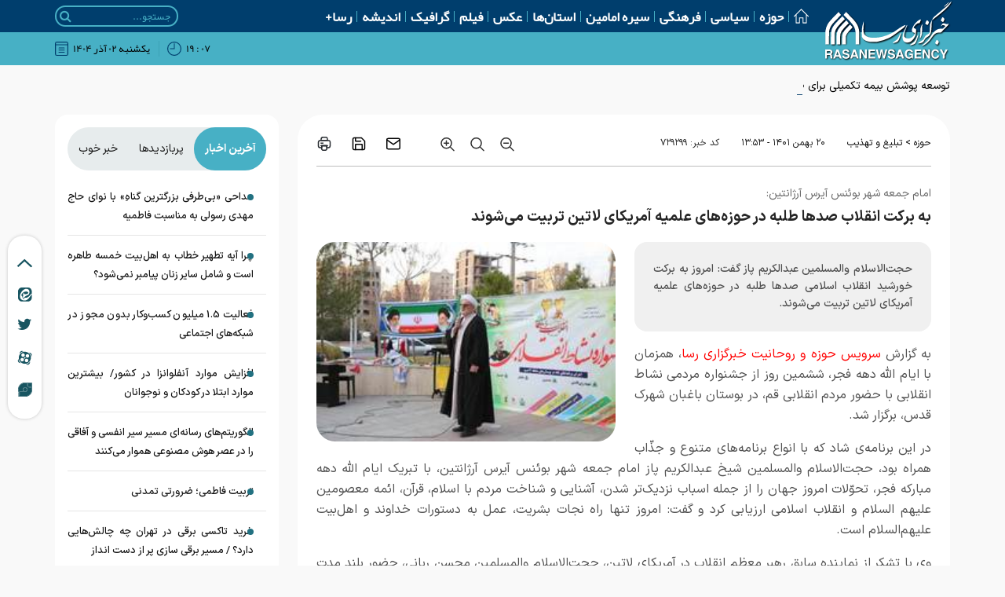

--- FILE ---
content_type: text/html; charset=utf-8
request_url: https://rasanews.ir/fa/news/729299/%D8%A8%D9%87-%D8%A8%D8%B1%DA%A9%D8%AA-%D8%A7%D9%86%D9%82%D9%84%D8%A7%D8%A8-%D8%B5%D8%AF%D9%87%D8%A7-%D8%B7%D9%84%D8%A8%D9%87-%D8%AF%D8%B1-%D8%AD%D9%88%D8%B2%D9%87%E2%80%8C%D9%87%D8%A7%DB%8C-%D8%B9%D9%84%D9%85%DB%8C%D9%87-%D8%A2%D9%85%D8%B1%DB%8C%DA%A9%D8%A7%DB%8C-%D9%84%D8%A7%D8%AA%DB%8C%D9%86-%D8%AA%D8%B1%D8%A8%DB%8C%D8%AA-%D9%85%DB%8C%E2%80%8C%D8%B4%D9%88%D9%86%D8%AF
body_size: 75252
content:
<!DOCTYPE html> <html lang="fa"> <head> 	 	     <meta charset="UTF-8">     <meta http-equiv="X-UA-Compatible" content="IE=edge,chrome=1">     <meta name="viewport" content="width=device-width, initial-scale=1,maximum-scale=1,user-scalable=no">                           <meta name="description" content="حجت‌الاسلام والمسلمین عبدالکریم پاز گفت: امروز به برکت خورشید انقلاب اسلامی صدها طلبه در حوزه‌های علمیه آمریکای لاتین تربیت می‌شوند.">               	<meta name="keywords" content="نشاط انقلابی،عبدالکریم پاز،ایام دهه فجر">                              <link rel="shortcut icon" href="/client/themes/fa/main/img/favicon.ico">     <link rel="alternate" type="application/rss+xml" title="RSS FEED" href="/fa/rss/allnews">      <link rel="preload" as="font" href="/client/themes/fa/main/fonts/IRANSansXFaNum-Medium.ttf" crossorigin>     <link rel="preload" as="font" href="/client/themes/fa/main/fonts/IRANSansXFaNum-Regular.ttf" crossorigin>     <link rel="preload" as="font" href="/client/themes/fa/main/fonts/IRANSansXFaNum-Bold.ttf" crossorigin>               <link rel="preload" href="/client/themes/fa/main/js/news_94579.js" as="script">         <link rel="preload" href="/client/themes/fa/main/css/news_94579.css" as="style">           <script src="/client/themes/fa/main/etc/js/lazysizes.min.js" defer></script>     <script src="/client/themes/fa/main/etc/js/swiper-bundle.min.js" defer></script>           <link rel="preload" href="/client/themes/fa/main/css/news_94579.css" as="style">
<link rel="stylesheet" type="text/css" href="/client/themes/fa/main/css/news_94579.css">  	         <script src="/client/themes/fa/main/js/news_94579.js"></script>                 	        <!--IE display-->      <!-- html5 shim and respond.js ie8 support of html5 elements and media queries -->     <!-- warning: respond.js doesn't work if you view the page via file:// -->      <!-- HTML5 shim and Respond.js for IE8 support of HTML5 elements and media queries -->     <!-- WARNING: Respond.js doesn't work if you view the page via file:// -->     <!--[if lt IE 9]>     <script src="https://oss.maxcdn.com/html5shiv/3.7.2/html5shiv.min.js"></script>     <script src="https://oss.maxcdn.com/respond/1.4.2/respond.min.js"></script>     <![endif]-->    	 	 	 	 <meta property="og:description" content="حجت‌الاسلام والمسلمین عبدالکریم پاز گفت: امروز به برکت خورشید انقلاب اسلامی صدها طلبه در حوزه‌های علمیه آمریکای لاتین تربیت می‌شوند."> <meta name="dc.description" content="حجت‌الاسلام والمسلمین عبدالکریم پاز گفت: امروز به برکت خورشید انقلاب اسلامی صدها طلبه در حوزه‌های علمیه آمریکای لاتین تربیت می‌شوند."> <meta name="twitter:description" content="حجت‌الاسلام والمسلمین عبدالکریم پاز گفت: امروز به برکت خورشید انقلاب اسلامی صدها طلبه در حوزه‌های علمیه آمریکای لاتین تربیت می‌شوند."> <!-- Google Plus --> <!-- Update your html tag to include the itemscope and itemtype attributes. --> <meta itemprop="name" content="به برکت انقلاب صدها طلبه در حوزه‌های علمیه آمریکای لاتین تربیت می‌شوند"> <meta itemprop="description" content="حجت‌الاسلام والمسلمین عبدالکریم پاز گفت: امروز به برکت خورشید انقلاب اسلامی صدها طلبه در حوزه‌های علمیه آمریکای لاتین تربیت می‌شوند.">   <!-- Open Graph General (Facebook & Pinterest) --> <meta property="og:locale" content="fa_IR"> <meta property="og:type" content="website"> <meta property="og:title" content="به برکت انقلاب صدها طلبه در حوزه‌های علمیه آمریکای لاتین تربیت می‌شوند"> <meta property="og:url" content="https://rasanews.ir/fa/news/729299/به-برکت-انقلاب-صدها-طلبه-در-حوزه‌های-علمیه-آمریکای-لاتین-تربیت-می‌شوند"> <meta property="og:description" content="حجت‌الاسلام والمسلمین عبدالکریم پاز گفت: امروز به برکت خورشید انقلاب اسلامی صدها طلبه در حوزه‌های علمیه آمریکای لاتین تربیت می‌شوند."> <meta property="og:site_name" content="خبرگزاری رسا | تازه ترین اخبار حوزه های علمیه"> <meta property="og:image" content=""> <meta property="og:image:secure_url" content="" /> <meta property="og:image:alt" content="به برکت انقلاب صدها طلبه در حوزه‌های علمیه آمریکای لاتین تربیت می‌شوند" />      <!-- Twitter --> <meta name="twitter:card" content="summary"> <meta name="twitter:site" content="خبرگزاری رسا | تازه ترین اخبار حوزه های علمیه"> <meta name="twitter:title" content="به برکت انقلاب صدها طلبه در حوزه‌های علمیه آمریکای لاتین تربیت می‌شوند"> <meta name="twitter:creator" content="خبرگزاری رسا | تازه ترین اخبار حوزه های علمیه"> <meta name="twitter:description" content="حجت‌الاسلام والمسلمین عبدالکریم پاز گفت: امروز به برکت خورشید انقلاب اسلامی صدها طلبه در حوزه‌های علمیه آمریکای لاتین تربیت می‌شوند."> <meta name="twitter:url" content="https://rasanews.ir/fa/news/729299/به-برکت-انقلاب-صدها-طلبه-در-حوزه‌های-علمیه-آمریکای-لاتین-تربیت-می‌شوند"> <meta name="twitter:player" content="خبرگزاری رسا | تازه ترین اخبار حوزه های علمیه"> <meta name="twitter:image" data-page-subject="true" content="" /> <meta name="twitter:image:src" content=""> <meta content="560" data-page-subject="true" name="twitter:image:width"> <meta content="315" data-page-subject="true" name="twitter:image:height">    <meta name="dc.language" content="fa"> <meta name="dc.source" content="fa"> <meta name="dc.title" lang="fa" content="به برکت انقلاب صدها طلبه در حوزه‌های علمیه آمریکای لاتین تربیت می‌شوند"> <meta name="dc.subject" content="News"> <meta name="dc.type" scheme="DCMIType" content="Text,Image"> <meta name="dc.publisher" content="خبرگزاری رسا | تازه ترین اخبار حوزه های علمیه"> <meta name="dc.identifier" content="https://rasanews.ir/fa/news/729299/به-برکت-انقلاب-صدها-طلبه-در-حوزه‌های-علمیه-آمریکای-لاتین-تربیت-می‌شوند"> <meta name="dc.creator" content="خبرگزاری رسا | تازه ترین اخبار حوزه های علمیه"> <meta name="dc.format" scheme="IMT" content="text/html"> <meta name="dc.coverage" content="World">   <!-- Open Graph Article (Facebook & Pinterest) --> <meta property="article:author" content="خبرگزاری رسا | تازه ترین اخبار حوزه های علمیه"> <meta property="article:section" content="حوزه"> <meta property="article:tag" content="نشاط انقلابی , عبدالکریم پاز , ایام دهه فجر"> <meta property="article:published_time" content="۱۴۰۱/۱۱/۲۰ - ۱۳:۵۳"> <meta property="article:modified_time" content="۱۴۰۱/۱۱/۲۰ - ۱۳:۵۳"> <meta property="article:expiration_time" content="">   <meta name="thumbnail" itemprop="thumbnailUrl" content=""> <meta name="instant-view-options" content="read-more"> 	<script  type="application/ld+json">
{
    "@context": "https:\/\/schema.org",
    "@type": "NewsArticle",
    "headLine": "\u0628\u0647 \u0628\u0631\u06a9\u062a \u0627\u0646\u0642\u0644\u0627\u0628 \u0635\u062f\u0647\u0627 \u0637\u0644\u0628\u0647 \u062f\u0631 \u062d\u0648\u0632\u0647\u200c\u0647\u0627\u06cc \u0639\u0644\u0645\u06cc\u0647 \u0622\u0645\u0631\u06cc\u06a9\u0627\u06cc \u0644\u0627\u062a\u06cc\u0646 \u062a\u0631\u0628\u06cc\u062a \u0645\u06cc\u200c\u0634\u0648\u0646\u062f",
    "articleBody": "\u0628\u0647 \u06af\u0632\u0627\u0631\u0634 \u0633\u0631\u0648\u06cc\u0633 \u062d\u0648\u0632\u0647 \u0648 \u0631\u0648\u062d\u0627\u0646\u06cc\u062a \u062e\u0628\u0631\u06af\u0632\u0627\u0631\u06cc \u0631\u0633\u0627\u060c \u0647\u0645\u0632\u0645\u0627\u0646 \u0628\u0627 \u0627\u06cc\u0627\u0645 \u0627\u0644\u0644\u0647 \u062f\u0647\u0647 \u0641\u062c\u0631\u060c \u0634\u0634\u0645\u06cc\u0646 \u0631\u0648\u0632 \u0627\u0632 \u062c\u0634\u0646\u0648\u0627\u0631\u0647\u200c \u0645\u0631\u062f\u0645\u06cc \u0646\u0634\u0627\u0637 \u0627\u0646\u0642\u0644\u0627\u0628\u06cc \u0628\u0627 \u062d\u0636\u0648\u0631 \u0645\u0631\u062f\u0645 \u0627\u0646\u0642\u0644\u0627\u0628\u06cc \u0642\u0645\u060c \u062f\u0631 \u0628\u0648\u0633\u062a\u0627\u0646 \u0628\u0627\u063a\u0628\u0627\u0646 \u0634\u0647\u0631\u06a9 \u0642\u062f\u0633\u060c \u0628\u0631\u06af\u0632\u0627\u0631 \u0634\u062f.\n\u062f\u0631 \u0627\u06cc\u0646 \u0628\u0631\u0646\u0627\u0645\u0647\u200c\u06cc \u0634\u0627\u062f \u06a9\u0647 \u0628\u0627 \u0627\u0646\u0648\u0627\u0639 \u0628\u0631\u0646\u0627\u0645\u0647\u200c\u0647\u0627\u06cc \u0645\u062a\u0646\u0648\u0639 \u0648 \u062c\u0630\u0651\u0627\u0628 \u0647\u0645\u0631\u0627\u0647 \u0628\u0648\u062f\u060c \u062d\u062c\u062a\u200c\u0627\u0644\u0627\u0633\u0644\u0627\u0645 \u0648\u0627\u0644\u0645\u0633\u0644\u0645\u06cc\u0646 \u0634\u06cc\u062e \u0639\u0628\u062f\u0627\u0644\u06a9\u0631\u06cc\u0645 \u067e\u0627\u0632 \u0627\u0645\u0627\u0645 \u062c\u0645\u0639\u0647 \u0634\u0647\u0631 \u0628\u0648\u0626\u0646\u0633 \u0622\u06cc\u0631\u0633 \u0622\u0631\u0698\u0627\u0646\u062a\u06cc\u0646\u060c \u0628\u0627 \u062a\u0628\u0631\u06cc\u06a9 \u0627\u06cc\u0627\u0645 \u0627\u0644\u0644\u0647 \u062f\u0647\u0647 \u0645\u0628\u0627\u0631\u06a9\u0647 \u0641\u062c\u0631\u060c \u062a\u062d\u0648\u0651\u0644\u0627\u062a \u0627\u0645\u0631\u0648\u0632 \u062c\u0647\u0627\u0646 \u0631\u0627 \u0627\u0632 \u062c\u0645\u0644\u0647 \u0627\u0633\u0628\u0627\u0628 \u0646\u0632\u062f\u06cc\u06a9\u200c\u062a\u0631 \u0634\u062f\u0646\u060c \u0622\u0634\u0646\u0627\u06cc\u06cc \u0648 \u0634\u0646\u0627\u062e\u062a \u0645\u0631\u062f\u0645 \u0628\u0627 \u0627\u0633\u0644\u0627\u0645\u060c \u0642\u0631\u0622\u0646\u060c \u0627\u0626\u0645\u0647 \u0645\u0639\u0635\u0648\u0645\u06cc\u0646 \u0639\u0644\u06cc\u0647\u0645 \u0627\u0644\u0633\u0644\u0627\u0645 \u0648 \u0627\u0646\u0642\u0644\u0627\u0628 \u0627\u0633\u0644\u0627\u0645\u06cc \u0627\u0631\u0632\u06cc\u0627\u0628\u06cc \u06a9\u0631\u062f \u0648 \u06af\u0641\u062a: \u0627\u0645\u0631\u0648\u0632 \u062a\u0646\u0647\u0627 \u0631\u0627\u0647 \u0646\u062c\u0627\u062a \u0628\u0634\u0631\u06cc\u062a\u060c \u0639\u0645\u0644 \u0628\u0647 \u062f\u0633\u062a\u0648\u0631\u0627\u062a \u062e\u062f\u0627\u0648\u0646\u062f \u0648 \u0627\u0647\u0644\u200c\u0628\u06cc\u062a \u0639\u0644\u06cc\u0647\u0645\u200c\u0627\u0644\u0633\u0644\u0627\u0645 \u0627\u0633\u062a.\n\u0648\u06cc \u0628\u0627 \u062a\u0634\u06a9\u0631 \u0627\u0632 \u0646\u0645\u0627\u06cc\u0646\u062f\u0647 \u0633\u0627\u0628\u0642 \u0631\u0647\u0628\u0631 \u0645\u0639\u0638\u0645 \u0627\u0646\u0642\u0644\u0627\u0628 \u062f\u0631 \u0622\u0645\u0631\u06cc\u06a9\u0627\u06cc \u0644\u0627\u062a\u06cc\u0646\u060c \u062d\u062c\u062a\u200c\u0627\u0644\u0627\u0633\u0644\u0627\u0645 \u0648\u0627\u0644\u0645\u0633\u0644\u0645\u06cc\u0646 \u0645\u062d\u0633\u0646 \u0631\u0628\u0627\u0646\u06cc\u060c \u062d\u0636\u0648\u0631 \u0628\u0644\u0646\u062f \u0645\u062f\u062a \u0648\u06cc \u0631\u0627 \u062f\u0631 \u0627\u06cc\u0646 \u0645\u0646\u0637\u0642\u0647\u060c \u0645\u0646\u0634\u0627 \u0628\u0631\u06a9\u0627\u062a \u0648 \u0633\u0628\u0628 \u0631\u0648\u06cc\u0634\u200c\u0647\u0627\u06cc \u0627\u0633\u0644\u0627\u0645\u06cc \u062f\u0631 \u0628\u06cc\u0646 \u0645\u0631\u062f\u0645 \u0622\u0645\u0631\u06cc\u06a9\u0627\u06cc \u0644\u0627\u062a\u06cc\u0646 \u062f\u0627\u0646\u0633\u062a \u0648 \u06af\u0641\u062a: \u0628\u062d\u0645\u062f\u0627\u0644\u0644\u0647 \u0628\u0647 \u0628\u0631\u06a9\u062a \u062c\u0645\u0647\u0648\u0631\u06cc \u0627\u0633\u0644\u0627\u0645\u06cc \u0627\u06cc\u0631\u0627\u0646\u060c \u062f\u0631 \u062f\u0648\u0631\u0647\u200c\u0647\u0627\u06cc \u0645\u062a\u0639\u062f\u062f\u060c \u062c\u0648\u0627\u0646\u200c\u0647\u0627\u06cc\u06cc \u0627\u0632 \u0622\u0631\u0698\u0627\u0646\u062a\u06cc\u0646 \u0648 \u0622\u0645\u0631\u06cc\u06a9\u0627\u06cc \u0644\u0627\u062a\u06cc\u0646 \u06a9\u0647 \u0627\u06a9\u062b\u0631\u06cc\u062a \u0622\u0646\u0647\u0627 \u0645\u0633\u06cc\u062d\u06cc \u0647\u0633\u062a\u0646\u062f\u060c \u062f\u0639\u0648\u062a \u0645\u06cc\u200c\u0634\u0648\u0646\u062f \u0648 \u06cc\u06a9 \u062f\u0648\u0631\u0647\u200c \u0627\u0633\u0644\u0627\u0645\u200c\u0634\u0646\u0627\u0633\u06cc \u0628\u0631\u0627\u06cc \u0622\u0646\u0627\u0646 \u0628\u0631\u06af\u0632\u0627\u0631 \u0645\u06cc\u200c\u0634\u0648\u062f.\n\u0634\u06cc\u062e \u0639\u0628\u062f\u0627\u0644\u06a9\u0631\u06cc\u0645 \u067e\u0627\u0632 \u06cc\u06a9\u06cc \u062f\u06cc\u06af\u0631 \u0627\u0632 \u0646\u062a\u0627\u06cc\u062c \u0686\u0634\u0645\u06af\u06cc\u0631 \u0627\u0646\u0642\u0644\u0627\u0628 \u0627\u0633\u0644\u0627\u0645\u06cc \u0648 \u062d\u0636\u0648\u0631 \u0646\u0645\u0627\u06cc\u0646\u062f\u06af\u0627\u0646 \u062c\u0645\u0647\u0648\u0631\u06cc \u0627\u0633\u0644\u0627\u0645\u06cc \u0627\u06cc\u0631\u0627\u0646 \u0631\u0627 \u0632\u0646\u062f\u0647 \u0634\u062f\u0646 \u0646\u0627\u0645 \u0627\u0633\u0644\u0627\u0645 \u0642\u0631\u0622\u0646 \u0628\u0631\u0634\u0645\u0631\u062f \u0648 \u0627\u0641\u0632\u0648\u062f: \u062f\u0631 \u06a9\u0634\u0648\u0631 \u0645\u0627 \u062a\u0627 \u0642\u0628\u0644 \u0627\u0632 \u0627\u0646\u0642\u0644\u0627\u0628\u060c \u06a9\u0645\u062a\u0631 \u0646\u0627\u0645\u06cc \u0627\u0632 \u0627\u0633\u0644\u0627\u0645 \u0648 \u067e\u06cc\u0627\u0645\u0628\u0631 \u0628\u0648\u062f \u0648 \u0645\u0648\u0636\u0648\u0639\u0627\u062a\u06cc \u0686\u0648\u0646 \u062d\u062c\u0627\u0628 \u0648 \u0646\u0645\u0627\u0632 \u0628\u0633\u06cc\u0627\u0631 \u06a9\u0645\u200c\u0631\u0646\u06af \u0628\u0648\u062f\u061b \u0627\u0645\u0627 \u0627\u0645\u0631\u0648\u0632 \u0628\u062d\u0645\u062f\u0627\u0644\u0644\u0647 \u0628\u0647 \u0628\u0631\u06a9\u062a \u062e\u0648\u0631\u0634\u06cc\u062f \u0627\u0646\u0642\u0644\u0627\u0628 \u0627\u0633\u0644\u0627\u0645\u06cc\u060c \u0635\u062f\u0647\u0627 \u0637\u0644\u0628\u0647 \u062f\u0631 \u062d\u0648\u0632\u0647\u200c\u0647\u0627\u06cc \u0639\u0644\u0645\u06cc\u0647 \u0622\u0645\u0631\u06cc\u06a9\u0627\u06cc \u0644\u0627\u062a\u06cc\u0646\u060c \u062a\u0631\u0628\u06cc\u062a \u0645\u06cc\u200c\u0634\u0648\u0646\u062f.\n\u0627\u0645\u0627\u0645 \u062c\u0645\u0639\u0647 \u0634\u0647\u0631 \u0628\u0648\u0626\u0646\u0633 \u0622\u06cc\u0631\u0633 \u0622\u0631\u0698\u0627\u0646\u062a\u06cc\u0646 \u0628\u0627 \u0646\u0627\u06a9\u06cc\u062f \u0628\u0631 \u0627\u06cc\u0646\u06a9\u0647 \u0627\u0646\u0642\u0644\u0627\u0628 \u0627\u0633\u0644\u0627\u0645\u06cc \u0627\u06cc\u0631\u0627\u0646 \u0628\u0647 \u0646\u0648\u0639\u06cc \u06cc\u06a9\u06cc \u0627\u0632 \u0645\u0642\u062f\u0645\u0627\u062a \u0638\u0647\u0648\u0631 \u0627\u0645\u0627\u0645 \u0632\u0645\u0627\u0646 \u0627\u0631\u0648\u0627\u062d\u0646\u0627\u0641\u062f\u0627\u0647 \u0628\u0647 \u0634\u0645\u0627\u0631 \u0645\u06cc\u200c\u0622\u06cc\u062f\u060c \u0627\u0641\u0632\u0648\u062f: \u0647\u0645\u0627\u0646\u0637\u0648\u0631 \u06a9\u0647 \u0627\u0646\u0642\u0644\u0627\u0628 \u0627\u0633\u0644\u0627\u0645\u06cc \u0632\u0645\u06cc\u0646\u0647\u200c\u0633\u0627\u0632 \u0638\u0647\u0648\u0631 \u062d\u0636\u0631\u062a \u0645\u0647\u062f\u06cc \u0639\u062c\u0644 \u0627\u0644\u0644\u0647 \u062a\u0639\u0627\u0644\u06cc \u0641\u0631\u062c\u0647 \u0627\u0644\u0634\u0631\u06cc\u0641 \u0627\u0633\u062a\u060c \u062f\u0631 \u0639\u0627\u0644\u064e\u0645 \u0645\u0633\u06cc\u062d\u06cc\u062a \u0646\u06cc\u0632 \u062a\u062d\u0648\u0644\u0627\u062a\u06cc \u062f\u0631 \u062d\u0627\u0644 \u0631\u064f\u062e \u062f\u0627\u062f\u0646 \u0627\u0633\u062a \u06a9\u0647 \u0628\u06cc \u0627\u0631\u062a\u0628\u0627\u0637 \u0628\u0627 \u0638\u0647\u0648\u0631 \u0646\u06cc\u0633\u062a \u0648 \u0645\u0627 \u0645\u0639\u062a\u0642\u062f\u06cc\u0645 \u06a9\u0647 \u062d\u0636\u0631\u062a \u0639\u06cc\u0633\u06cc \u0645\u0633\u06cc\u062d \u0639\u0644\u06cc\u0647\u200c\u0627\u0644\u0633\u0644\u0627\u0645 \u062f\u0631 \u0639\u0635\u0631 \u0638\u0647\u0648\u0631\u060c \u0628\u0647 \u06cc\u0627\u0631\u06cc \u0627\u0645\u0627\u0645 \u0645\u0647\u062f\u06cc \u0627\u0631\u0648\u0627\u062d\u0646\u0627\u0641\u062f\u0627\u0647 \u062e\u0648\u0627\u0647\u062f \u0622\u0645\u062f.\n\u0648\u06cc \u062f\u0631 \u067e\u0627\u06cc\u0627\u0646 \u0628\u0627 \u0627\u0634\u0627\u0631\u0647 \u0628\u0647 \u0631\u06cc\u0634\u0647\u200c \u0648 \u0642\u062f\u0645\u062a \u062d\u062c\u0627\u0628 \u062f\u0631 \u0627\u062f\u06cc\u0627\u0646 \u0648 \u0645\u0630\u0627\u0647\u0628\u060c \u0628\u0647 \u0633\u0627\u0628\u0642\u0647\u200c\u06cc \u067e\u0648\u0634\u0634 \u062f\u0631 \u0622\u0626\u06cc\u0646 \u0645\u0633\u06cc\u062d\u06cc\u062a \u0627\u0634\u0627\u0631\u0647 \u06a9\u0631\u062f \u0648 \u06af\u0641\u062a: \u0642\u0628\u0644\u0627 \u062f\u0627\u0634\u062a\u0646 \u062d\u062c\u0627\u0628 \u062f\u0631 \u0622\u0645\u0631\u06cc\u06a9\u0627\u060c \u062e\u0648\u062f \u0646\u0648\u0639\u06cc \u0641\u0631\u0647\u0646\u06af \u0628\u0648\u062f \u0648 \u0637\u0628\u0642 \u0627\u0633\u062a\u0627\u062f \u062a\u0627\u0631\u06cc\u062e\u06cc \u0645\u0648\u062c\u0648\u062f\u060c \u0645\u0633\u06cc\u062d\u06cc\u0627\u0646 \u0627\u0632 \u067e\u0648\u0634\u0634 \u0648 \u062d\u062c\u0627\u0628 \u0628\u0631\u062e\u0648\u0631\u062f\u0627\u0631 \u0628\u0648\u062f\u0646\u062f \u0648\u0644\u06cc \u0645\u062a\u0627\u0633\u0641\u0627\u0646\u0647 \u0627\u06cc\u0646 \u0641\u0631\u0647\u0646\u06af\u060c \u06a9\u0645\u200c\u06a9\u0645 \u0627\u0632 \u0628\u06cc\u0646 \u0631\u0641\u062a \u0648 \u0627\u0645\u0631\u0648\u0632 \u0634\u0627\u0647\u062f \u0627\u0646\u062d\u0631\u0627\u0641\u0627\u062a \u0648 \u0628\u06cc \u0628\u0646\u062f \u0648 \u0628\u0627\u0631\u06cc\u200c\u0647\u0627\u06cc \u0641\u0631\u0627\u0648\u0627\u0646 \u062f\u0631 \u06a9\u0634\u0648\u0631\u0647\u0627\u06cc \u063a\u06cc\u0631 \u0645\u0633\u0644\u0645\u0627\u0646 \u0647\u0633\u062a\u06cc\u0645.\n\u06af\u0641\u062a\u0646\u06cc \u0627\u0633\u062a\u060c \u0627\u0648\u0644\u06cc\u0646 \u062c\u0634\u0646\u0648\u0627\u0631\u0647 \u0645\u0631\u062f\u0645\u06cc \"\u0646\u0634\u0627\u0637 \u0627\u0646\u0642\u0644\u0627\u0628\u06cc\"\u060c \u0628\u0647 \u0647\u0645\u0651\u062a \u06af\u0631\u0648\u0647 \u062c\u0647\u0627\u062f\u06cc \u0648 \u062e\u06cc\u0631\u06cc\u0647 \u0634\u0647\u06cc\u062f \u0645\u062d\u0645\u062f \u0631\u0636\u0627 \u0634\u0641\u06cc\u0639\u06cc \u0648 \u0628\u0627 \u0645\u0634\u0627\u0631\u06a9\u062a: \u062a\u06cc\u067e \u06f8\u06f3 \u0627\u0645\u0627\u0645 \u0635\u0627\u062f\u0642 \u0639\u0644\u06cc\u0647\u200c\u0627\u0644\u0633\u0644\u0627\u0645\u060c \u0633\u062a\u0627\u062f \u062f\u0647\u0647 \u0641\u062c\u0631 \u0627\u0633\u062a\u0627\u0646 \u0642\u0645\u060c \u0633\u067e\u0627\u0647 \u0627\u0633\u062a\u0627\u0646 \u0642\u0645\u060c \u0634\u0648\u0631\u0627\u06cc \u0627\u0633\u0644\u0627\u0645\u06cc \u0634\u0647\u0631 \u0642\u0645\u060c \u06af\u0631\u0648\u0647 \u062c\u0647\u0627\u062f\u06cc \u0631\u0634\u062f\u060c \u0634\u0648\u0631\u0627\u06cc \u0647\u0645\u0627\u0647\u0646\u06af\u06cc \u062a\u0628\u0644\u06cc\u063a\u0627\u062a \u0627\u0633\u0644\u0627\u0645\u06cc \u0627\u0633\u062a\u0627\u0646\u060c\u00a0 \u062a\u0634\u06a9\u0651\u0644 \u0647\u0645\u0633\u0627\u06cc\u06af\u0627\u0646 \u0645\u062d\u0644\u0647 \u0628\u0646\u06cc\u0627\u062f\u060c \u0634\u0647\u0631\u062f\u0627\u0631\u06cc \u0642\u0645 \u0648 \u0645\u062f\u06cc\u0631\u06cc\u062a \u0645\u062d\u0644\u0647 \u0627\u0632 \u0627\u0628\u062a\u062f\u0627\u06cc \u062f\u0647\u0647 \u0641\u062c\u0631 \u062f\u0631 \u0628\u0648\u0633\u062a\u0627\u0646\u200c\u0647\u0627\u06cc \u0645\u0646\u062a\u062e\u0628 \u0645\u0646\u0637\u0642\u0647 \u06f4 \u0642\u0645 \u0622\u063a\u0627\u0632 \u0648 \u062a\u0627 \u06f2\u06f2 \u0628\u0647\u0645\u0646\u060c \u0627\u062f\u0627\u0645\u0647 \u062e\u0648\u0627\u0647\u062f \u062f\u0627\u0634\u062a.",
    "author": {
        "@context": "https:\/\/schema.org",
        "@type": "Organization",
        "name": "\u062e\u0628\u0631\u06af\u0632\u0627\u0631\u06cc \u0631\u0633\u0627 | \u062a\u0627\u0632\u0647 \u062a\u0631\u06cc\u0646 \u0627\u062e\u0628\u0627\u0631 \u062d\u0648\u0632\u0647 \u0647\u0627\u06cc \u0639\u0644\u0645\u06cc\u0647",
        "description": "\u062a\u0627\u0632\u0647 \u062a\u0631\u06cc\u0646 \u0627\u062e\u0628\u0627\u0631 \u0633\u06cc\u0627\u0633\u06cc\u060c \u062f\u06cc\u0646\u060c \u0641\u0631\u0647\u0646\u06af\u060c \u062d\u0648\u0632\u0647 \u0647\u0627\u06cc \u0639\u0644\u0645\u06cc\u0647 \u0648 \u0633\u0627\u06cc\u0631 \u0645\u0646\u0627\u0637\u0642 \u062c\u0647\u0627\u0646 \u062f\u0631 \u062e\u0628\u0631\u06af\u0632\u0627\u0631\u06cc \u0631\u0633\u0627",
        "logo": {
            "@context": "https:\/\/schema.org",
            "@type": "ImageObject",
            "name": "logo",
            "url": "https:\/\/rasanews.ir\/client\/themes\/fa\/main\/img\/admin.gif"
        },
        "url": "https:\/\/rasanews.ir",
        "address": "\u062a\u0647\u0631\u0627\u0646: \u062e\u06cc\u0627\u0628\u0627\u0646 \u062c\u0645\u0647\u0648\u0631\u06cc\u060c \u0627\u0628\u062a\u062f\u0627\u06cc \u062e\u06cc\u0627\u0628\u0627\u0646 \u062f\u0627\u0646\u0634\u06af\u0627\u0647 \u062c\u0646\u0648\u0628\u06cc\u060c \u067e\u0644\u0627\u06a9 25\u060c \u0637\u0628\u0642\u0647 1\u060c \u0648\u0627\u062d\u062f8\u060c \u06a9\u062f\u067e\u0633\u062a\u06cc 1316783157 \u062e\u0628\u0631\u06af\u0632\u0627\u0631\u06cc \u0631\u0633\u0627",
        "email": "info@rasanews.ir",
        "founder": {
            "@context": "https:\/\/schema.org",
            "@type": "Person",
            "name": "\u0645\u062d\u0645\u062f \u0645\u0647\u062f\u06cc \u0645\u062d\u0642\u0642\u06cc"
        },
        "foundingDate": "2004-04-08T00:00:00+04:30",
        "legalName": "\u062e\u0628\u0631\u06af\u0632\u0627\u0631\u06cc \u0631\u0633\u0627",
        "telephone": "+9802137748301",
        "faxNumber": "02137731983",
        "sameAs": [
            "",
            "https:\/\/www.instagram.com\/RASANEWSAGENCY\/"
        ]
    },
    "publisher": {
        "@context": "https:\/\/schema.org",
        "@type": "Organization",
        "name": "\u062e\u0628\u0631\u06af\u0632\u0627\u0631\u06cc \u0631\u0633\u0627 | \u062a\u0627\u0632\u0647 \u062a\u0631\u06cc\u0646 \u0627\u062e\u0628\u0627\u0631 \u062d\u0648\u0632\u0647 \u0647\u0627\u06cc \u0639\u0644\u0645\u06cc\u0647",
        "description": "\u062a\u0627\u0632\u0647 \u062a\u0631\u06cc\u0646 \u0627\u062e\u0628\u0627\u0631 \u0633\u06cc\u0627\u0633\u06cc\u060c \u062f\u06cc\u0646\u060c \u0641\u0631\u0647\u0646\u06af\u060c \u062d\u0648\u0632\u0647 \u0647\u0627\u06cc \u0639\u0644\u0645\u06cc\u0647 \u0648 \u0633\u0627\u06cc\u0631 \u0645\u0646\u0627\u0637\u0642 \u062c\u0647\u0627\u0646 \u062f\u0631 \u062e\u0628\u0631\u06af\u0632\u0627\u0631\u06cc \u0631\u0633\u0627",
        "logo": {
            "@context": "https:\/\/schema.org",
            "@type": "ImageObject",
            "name": "logo",
            "url": "https:\/\/rasanews.ir\/client\/themes\/fa\/main\/img\/admin.gif"
        },
        "url": "https:\/\/rasanews.ir",
        "address": "\u062a\u0647\u0631\u0627\u0646: \u062e\u06cc\u0627\u0628\u0627\u0646 \u062c\u0645\u0647\u0648\u0631\u06cc\u060c \u0627\u0628\u062a\u062f\u0627\u06cc \u062e\u06cc\u0627\u0628\u0627\u0646 \u062f\u0627\u0646\u0634\u06af\u0627\u0647 \u062c\u0646\u0648\u0628\u06cc\u060c \u067e\u0644\u0627\u06a9 25\u060c \u0637\u0628\u0642\u0647 1\u060c \u0648\u0627\u062d\u062f8\u060c \u06a9\u062f\u067e\u0633\u062a\u06cc 1316783157 \u062e\u0628\u0631\u06af\u0632\u0627\u0631\u06cc \u0631\u0633\u0627",
        "email": "info@rasanews.ir",
        "founder": {
            "@context": "https:\/\/schema.org",
            "@type": "Person",
            "name": "\u0645\u062d\u0645\u062f \u0645\u0647\u062f\u06cc \u0645\u062d\u0642\u0642\u06cc"
        },
        "foundingDate": "2004-04-08T00:00:00+04:30",
        "legalName": "\u062e\u0628\u0631\u06af\u0632\u0627\u0631\u06cc \u0631\u0633\u0627",
        "telephone": "+9802137748301",
        "faxNumber": "02137731983",
        "sameAs": [
            "",
            "https:\/\/www.instagram.com\/RASANEWSAGENCY\/"
        ]
    },
    "datePublished": "2023-02-09T13:53:42+03:30",
    "dateModified": "2023-02-09T13:53:42+03:30",
    "image": [
        {
            "@type": "ImageObject",
            "name": "\u0628\u0647 \u0628\u0631\u06a9\u062a \u0627\u0646\u0642\u0644\u0627\u0628 \u0635\u062f\u0647\u0627 \u0637\u0644\u0628\u0647 \u062f\u0631 \u062d\u0648\u0632\u0647\u200c\u0647\u0627\u06cc \u0639\u0644\u0645\u06cc\u0647 \u0622\u0645\u0631\u06cc\u06a9\u0627\u06cc \u0644\u0627\u062a\u06cc\u0646 \u062a\u0631\u0628\u06cc\u062a \u0645\u06cc\u200c\u0634\u0648\u0646\u062f",
            "description": "\u0628\u0647 \u0628\u0631\u06a9\u062a \u0627\u0646\u0642\u0644\u0627\u0628 \u0635\u062f\u0647\u0627 \u0637\u0644\u0628\u0647 \u062f\u0631 \u062d\u0648\u0632\u0647\u200c\u0647\u0627\u06cc \u0639\u0644\u0645\u06cc\u0647 \u0622\u0645\u0631\u06cc\u06a9\u0627\u06cc \u0644\u0627\u062a\u06cc\u0646 \u062a\u0631\u0628\u06cc\u062a \u0645\u06cc\u200c\u0634\u0648\u0646\u062f",
            "url": "https:\/\/rasanews.ir\/files\/fa\/news\/1401\/11\/20\/618417_717.jpg"
        }
    ],
    "description": "\u062d\u062c\u062a\u200c\u0627\u0644\u0627\u0633\u0644\u0627\u0645 \u0648\u0627\u0644\u0645\u0633\u0644\u0645\u06cc\u0646 \u0639\u0628\u062f\u0627\u0644\u06a9\u0631\u06cc\u0645 \u067e\u0627\u0632 \u06af\u0641\u062a: \u0627\u0645\u0631\u0648\u0632 \u0628\u0647 \u0628\u0631\u06a9\u062a \u062e\u0648\u0631\u0634\u06cc\u062f \u0627\u0646\u0642\u0644\u0627\u0628 \u0627\u0633\u0644\u0627\u0645\u06cc \u0635\u062f\u0647\u0627 \u0637\u0644\u0628\u0647 \u062f\u0631 \u062d\u0648\u0632\u0647\u200c\u0647\u0627\u06cc \u0639\u0644\u0645\u06cc\u0647 \u0622\u0645\u0631\u06cc\u06a9\u0627\u06cc \u0644\u0627\u062a\u06cc\u0646 \u062a\u0631\u0628\u06cc\u062a \u0645\u06cc\u200c\u0634\u0648\u0646\u062f.",
    "keywords": "\u0646\u0634\u0627\u0637 \u0627\u0646\u0642\u0644\u0627\u0628\u06cc,\u0639\u0628\u062f\u0627\u0644\u06a9\u0631\u06cc\u0645 \u067e\u0627\u0632,\u0627\u06cc\u0627\u0645 \u062f\u0647\u0647 \u0641\u062c\u0631",
    "mainEntityOfPage": {
        "@context": "https:\/\/schema.org",
        "@type": "WebPage",
        "breadcrumb": {
            "@context": "https:\/\/schema.org",
            "@type": "BreadcrumbList",
            "itemListElement": [
                {
                    "@type": "ListItem",
                    "position": 1,
                    "item": {
                        "@id": "https:\/\/rasanews.ir\/fa\/seminaries-and-clerics",
                        "name": "\u062d\u0648\u0632\u0647"
                    }
                },
                {
                    "@type": "ListItem",
                    "position": 2,
                    "item": {
                        "@id": "https:\/\/rasanews.ir\/fa\/services\/seminaries-and-clerics\/19",
                        "name": "\u062a\u0628\u0644\u06cc\u063a \u0648 \u062a\u0647\u0630\u06cc\u0628"
                    }
                }
            ]
        },
        "lastReviewed": "2023-02-09T13:53:14+03:30",
        "keywords": "\u0646\u0634\u0627\u0637 \u0627\u0646\u0642\u0644\u0627\u0628\u06cc,\u0639\u0628\u062f\u0627\u0644\u06a9\u0631\u06cc\u0645 \u067e\u0627\u0632,\u0627\u06cc\u0627\u0645 \u062f\u0647\u0647 \u0641\u062c\u0631",
        "url": "https:\/\/rasanews.ir\/fa\/news\/729299\/\u0628\u0647-\u0628\u0631\u06a9\u062a-\u0627\u0646\u0642\u0644\u0627\u0628-\u0635\u062f\u0647\u0627-\u0637\u0644\u0628\u0647-\u062f\u0631-\u062d\u0648\u0632\u0647\u200c\u0647\u0627\u06cc-\u0639\u0644\u0645\u06cc\u0647-\u0622\u0645\u0631\u06cc\u06a9\u0627\u06cc-\u0644\u0627\u062a\u06cc\u0646-\u062a\u0631\u0628\u06cc\u062a-\u0645\u06cc\u200c\u0634\u0648\u0646\u062f",
        "relatedLink": "https:\/\/rasanews.ir\/fa\/news\/729121\/\u0648\u06cc\u0698\u0647-\u0646\u0627\u0645\u0647-\u0631\u0627\u0632-\u0645\u0627\u0646\u062f\u06af\u0627\u0631\u06cc-\u0631\u0627\u0647\u200c\u0627\u0646\u062f\u0627\u0632\u06cc-\u0634\u062f"
    }
}
</script> 	 	<link rel="canonical" href="https://rasanews.ir/fa/news/729299/به-برکت-انقلاب-صدها-طلبه-در-حوزه‌های-علمیه-آمریکای-لاتین-تربیت-می‌شوند"/> 	<title>به برکت انقلاب صدها طلبه در حوزه‌های علمیه آمریکای لاتین تربیت می‌شوند</title> </head>  	<body id="news" onload="">  <header id="header">     <div class="addFixed">         <div class="partTop">             <div class="container d-flex align-items-center justify-content-between">                 <div class="d-flex align-items-center">                     <a href="/" title="home" target="_blank" class="logo">                         <div class="logoImage" style="background: url('https://rasanews.ir/client/themes/fa/main//img/fileProject/rasanews-logo-header.svg') no-repeat var(--start_line) top;background-size: contain"></div>                     </a>                     <div class="d-none d-lg-block">                          	<nav id="header_service_menu"> 		<ul id="#header_service_menu_ul" class="list-unstyled mb-0 p-0"> 			 				<li class="nav_link"> 					 						<a class="ServiceNav" href="/" title="صفحه نخست" target="_blank"> 							<img src="/client/themes/fa/main//img/fileProject/home.svg" alt="home svg" title="home svg" width="19" height="19"> 						</a> 						 						 							<div class="containerCat"> 								<ul class="cats_list list-unstyled mb-0 p-0"> 									 								</ul> 							</div> 						 				</li> 			 				<li class="nav_link"> 					 					 					<a class="ServiceNav" href="/fa/seminaries-and-clerics" title="حوزه" target="_blank"> 						 							حوزه 						</a> 						 						 							<div class="containerCat"> 								<ul class="cats_list list-unstyled mb-0 p-0"> 									 										<li class="flashHeader"> 											<span class="flash d-flex align-items-center"> 												<svg xmlns="http://www.w3.org/2000/svg" width="9.936" height="12.636" viewbox="0 0 9.936 12.636"> 													<g id="arrow" transform="translate(-807.962 -31.359) rotate(-90)"> 														<g id="Group_688" data-name="Group 688" transform="translate(-43.995 807.962)"> 															<path id="Path_1294" data-name="Path 1294" d="M55.9,532.9h10.82c1.082,0,1.037-.631.721-1.082l-5.5-8.566a.887.887,0,0,0-1.307,0l-5.5,8.566C54.912,532.312,54.867,532.9,55.9,532.9Zm5.41-8.7,5.05,7.8h-10.1Z" transform="translate(-55.005 -522.962)" fill="#fff"></path> 														</g> 													</g> 												</svg> 											</span> 										</li> 										 											<li class="catItem"> 												 													<a href="/fa/seminaries-and-clerics/17" title="آموزش و پژوهش" target="_blank"> 														آموزش و پژوهش 													</a> 												 											</li> 										 											<li class="catItem"> 												 													<a href="/fa/seminaries-and-clerics/19" title="تبلیغ و تهذیب" target="_blank"> 														تبلیغ و تهذیب 													</a> 												 											</li> 										 											<li class="catItem"> 												 													<a href="/fa/seminaries-and-clerics/18" title="ایثار و شهادت" target="_blank"> 														ایثار و شهادت 													</a> 												 											</li> 										 											<li class="catItem"> 												 													<a href="/fa/seminaries-and-clerics/71" title="هویت و معیشت" target="_blank"> 														هویت و معیشت 													</a> 												 											</li> 										 									 								</ul> 							</div> 						 				</li> 			 				<li class="nav_link"> 					 					 					<a class="ServiceNav" href="/fa/political" title="سیاسی" target="_blank"> 						 							سیاسی 						</a> 						 						 							<div class="containerCat"> 								<ul class="cats_list list-unstyled mb-0 p-0"> 									 										<li class="flashHeader"> 											<span class="flash d-flex align-items-center"> 												<svg xmlns="http://www.w3.org/2000/svg" width="9.936" height="12.636" viewbox="0 0 9.936 12.636"> 													<g id="arrow" transform="translate(-807.962 -31.359) rotate(-90)"> 														<g id="Group_688" data-name="Group 688" transform="translate(-43.995 807.962)"> 															<path id="Path_1294" data-name="Path 1294" d="M55.9,532.9h10.82c1.082,0,1.037-.631.721-1.082l-5.5-8.566a.887.887,0,0,0-1.307,0l-5.5,8.566C54.912,532.312,54.867,532.9,55.9,532.9Zm5.41-8.7,5.05,7.8h-10.1Z" transform="translate(-55.005 -522.962)" fill="#fff"></path> 														</g> 													</g> 												</svg> 											</span> 										</li> 										 											<li class="catItem"> 												 													<a href="/fa/political/9" title="رهبر انقلاب" target="_blank"> 														رهبر انقلاب 													</a> 												 											</li> 										 											<li class="catItem"> 												 													<a href="/fa/political/10" title="مراجع تقلید و علما" target="_blank"> 														مراجع تقلید و علما 													</a> 												 											</li> 										 											<li class="catItem"> 												 													<a href="/fa/political/11" title="دولت و مجلس" target="_blank"> 														دولت و مجلس 													</a> 												 											</li> 										 											<li class="catItem"> 												 													<a href="/fa/political/12" title="سیاست داخلی" target="_blank"> 														سیاست داخلی 													</a> 												 											</li> 										 											<li class="catItem"> 												 													<a href="/fa/political/102" title="سیاست خارجی" target="_blank"> 														سیاست خارجی 													</a> 												 											</li> 										 									 								</ul> 							</div> 						 				</li> 			 				<li class="nav_link"> 					 					 					<a class="ServiceNav" href="/fa/culture-and-society" title="فرهنگی" target="_blank"> 						 							فرهنگی 						</a> 						 						 							<div class="containerCat"> 								<ul class="cats_list list-unstyled mb-0 p-0"> 									 										<li class="flashHeader"> 											<span class="flash d-flex align-items-center"> 												<svg xmlns="http://www.w3.org/2000/svg" width="9.936" height="12.636" viewbox="0 0 9.936 12.636"> 													<g id="arrow" transform="translate(-807.962 -31.359) rotate(-90)"> 														<g id="Group_688" data-name="Group 688" transform="translate(-43.995 807.962)"> 															<path id="Path_1294" data-name="Path 1294" d="M55.9,532.9h10.82c1.082,0,1.037-.631.721-1.082l-5.5-8.566a.887.887,0,0,0-1.307,0l-5.5,8.566C54.912,532.312,54.867,532.9,55.9,532.9Zm5.41-8.7,5.05,7.8h-10.1Z" transform="translate(-55.005 -522.962)" fill="#fff"></path> 														</g> 													</g> 												</svg> 											</span> 										</li> 										 											<li class="catItem"> 												 													<a href="/fa/culture-and-society/13" title="فرهنگ" target="_blank"> 														فرهنگ 													</a> 												 											</li> 										 											<li class="catItem"> 												 													<a href="/fa/culture-and-society/100" title="جمعیت و تعالی خانواده" target="_blank"> 														جمعیت و تعالی خانواده 													</a> 												 											</li> 										 											<li class="catItem"> 												 													<a href="/fa/culture-and-society/14" title="جامعه" target="_blank"> 														جامعه 													</a> 												 											</li> 										 											<li class="catItem"> 												 													<a href="/fa/culture-and-society/85" title="رسانه و فضای مجازی" target="_blank"> 														رسانه و فضای مجازی 													</a> 												 											</li> 										 											<li class="catItem"> 												 													<a href="/fa/culture-and-society/96" title="کتاب و نشر" target="_blank"> 														کتاب و نشر 													</a> 												 											</li> 										 											<li class="catItem"> 												 													<a href="/fa/culture-and-society/15" title="سلامت" target="_blank"> 														سلامت 													</a> 												 											</li> 										 											<li class="catItem"> 												 													<a href="/fa/culture-and-society/16" title="سایر" target="_blank"> 														سایر 													</a> 												 											</li> 										 									 								</ul> 							</div> 						 				</li> 			 				<li class="nav_link"> 					 					 					<a class="ServiceNav" href="/fa/imam" title="سیره امامین" target="_blank"> 						 							سیره امامین 						</a> 						 						 							<div class="containerCat"> 								<ul class="cats_list list-unstyled mb-0 p-0"> 									 										<li class="flashHeader"> 											<span class="flash d-flex align-items-center"> 												<svg xmlns="http://www.w3.org/2000/svg" width="9.936" height="12.636" viewbox="0 0 9.936 12.636"> 													<g id="arrow" transform="translate(-807.962 -31.359) rotate(-90)"> 														<g id="Group_688" data-name="Group 688" transform="translate(-43.995 807.962)"> 															<path id="Path_1294" data-name="Path 1294" d="M55.9,532.9h10.82c1.082,0,1.037-.631.721-1.082l-5.5-8.566a.887.887,0,0,0-1.307,0l-5.5,8.566C54.912,532.312,54.867,532.9,55.9,532.9Zm5.41-8.7,5.05,7.8h-10.1Z" transform="translate(-55.005 -522.962)" fill="#fff"></path> 														</g> 													</g> 												</svg> 											</span> 										</li> 										 											<li class="catItem"> 												 													<a href="/fa/imam/93" title="امام خمینی (ره)" target="_blank"> 														امام خمینی (ره) 													</a> 												 											</li> 										 											<li class="catItem"> 												 													<a href="/fa/imam/94" title="امام خامنه ای" target="_blank"> 														امام خامنه ای 													</a> 												 											</li> 										 									 								</ul> 							</div> 						 				</li> 			 				<li class="nav_link"> 					 					 					<a class="ServiceNav" href="/fa/provinces" title="استان‌ها" target="_blank"> 						 							استان‌ها 						</a> 						 						 							<div class="containerCat"> 								<ul class="cats_list list-unstyled mb-0 p-0"> 									 										<li class="flashHeader"> 											<span class="flash d-flex align-items-center"> 												<svg xmlns="http://www.w3.org/2000/svg" width="9.936" height="12.636" viewbox="0 0 9.936 12.636"> 													<g id="arrow" transform="translate(-807.962 -31.359) rotate(-90)"> 														<g id="Group_688" data-name="Group 688" transform="translate(-43.995 807.962)"> 															<path id="Path_1294" data-name="Path 1294" d="M55.9,532.9h10.82c1.082,0,1.037-.631.721-1.082l-5.5-8.566a.887.887,0,0,0-1.307,0l-5.5,8.566C54.912,532.312,54.867,532.9,55.9,532.9Zm5.41-8.7,5.05,7.8h-10.1Z" transform="translate(-55.005 -522.962)" fill="#fff"></path> 														</g> 													</g> 												</svg> 											</span> 										</li> 										 											<li class="catItem"> 												 													<a href="/fa/provinces/22" title="آذربایجان شرقی" target="_blank"> 														آذربایجان شرقی 													</a> 												 											</li> 										 											<li class="catItem"> 												 													<a href="/fa/provinces/58" title="اصفهان" target="_blank"> 														اصفهان 													</a> 												 											</li> 										 											<li class="catItem"> 												 													<a href="/fa/provinces/25" title="تهران" target="_blank"> 														تهران 													</a> 												 											</li> 										 											<li class="catItem"> 												 													<a href="/fa/provinces/21" title="خراسان" target="_blank"> 														خراسان 													</a> 												 											</li> 										 											<li class="catItem"> 												 													<a href="/fa/provinces/24" title="خوزستان" target="_blank"> 														خوزستان 													</a> 												 											</li> 										 											<li class="catItem"> 												 													<a href="/fa/provinces/64" title="قم" target="_blank"> 														قم 													</a> 												 											</li> 										 											<li class="catItem"> 												 													<a href="/fa/provinces/101" title="فارس" target="_blank"> 														فارس 													</a> 												 											</li> 										 											<li class="catItem"> 												 													<a href="/fa/provinces/54" title="لرستان" target="_blank"> 														لرستان 													</a> 												 											</li> 										 											<li class="catItem"> 												 													<a href="/fa/provinces/59" title="چهارمحال و بختیاری" target="_blank"> 														چهارمحال و بختیاری 													</a> 												 											</li> 										 											<li class="catItem"> 												 													<a href="/fa/provinces/67" title="سمنان" target="_blank"> 														سمنان 													</a> 												 											</li> 										 											<li class="catItem"> 												 													<a href="/fa/provinces/56" title="کرمان" target="_blank"> 														کرمان 													</a> 												 											</li> 										 											<li class="catItem"> 												 													<a href="/fa/provinces/81" title="کرمانشاه" target="_blank"> 														کرمانشاه 													</a> 												 											</li> 										 											<li class="catItem"> 												 													<a href="/fa/provinces/23" title="مازندران" target="_blank"> 														مازندران 													</a> 												 											</li> 										 											<li class="catItem"> 												 													<a href="/fa/provinces/62" title="سایر" target="_blank"> 														سایر 													</a> 												 											</li> 										 									 								</ul> 							</div> 						 				</li> 			 				<li class="nav_link"> 					 					 					<a class="ServiceNav" href="/fa/photo" title="عکس" target="_blank"> 						 							عکس 						</a> 						 						 							<div class="containerCat"> 								<ul class="cats_list list-unstyled mb-0 p-0"> 									 										<li class="flashHeader"> 											<span class="flash d-flex align-items-center"> 												<svg xmlns="http://www.w3.org/2000/svg" width="9.936" height="12.636" viewbox="0 0 9.936 12.636"> 													<g id="arrow" transform="translate(-807.962 -31.359) rotate(-90)"> 														<g id="Group_688" data-name="Group 688" transform="translate(-43.995 807.962)"> 															<path id="Path_1294" data-name="Path 1294" d="M55.9,532.9h10.82c1.082,0,1.037-.631.721-1.082l-5.5-8.566a.887.887,0,0,0-1.307,0l-5.5,8.566C54.912,532.312,54.867,532.9,55.9,532.9Zm5.41-8.7,5.05,7.8h-10.1Z" transform="translate(-55.005 -522.962)" fill="#fff"></path> 														</g> 													</g> 												</svg> 											</span> 										</li> 										 											<li class="catItem"> 												 													<a href="/fa/photo/43" title="گزارش تصویری" target="_blank"> 														گزارش تصویری 													</a> 												 											</li> 										 											<li class="catItem"> 												 													<a href="/fa/photo/44" title="مستند" target="_blank"> 														مستند 													</a> 												 											</li> 										 											<li class="catItem"> 												 													<a href="/fa/photo/46" title="تک عکس" target="_blank"> 														تک عکس 													</a> 												 											</li> 										 									 								</ul> 							</div> 						 				</li> 			 				<li class="nav_link"> 					 					 					<a class="ServiceNav" href="/fa/multimedia" title="فیلم" target="_blank"> 						 							فیلم 						</a> 						 						 							<div class="containerCat"> 								<ul class="cats_list list-unstyled mb-0 p-0"> 									 										<li class="flashHeader"> 											<span class="flash d-flex align-items-center"> 												<svg xmlns="http://www.w3.org/2000/svg" width="9.936" height="12.636" viewbox="0 0 9.936 12.636"> 													<g id="arrow" transform="translate(-807.962 -31.359) rotate(-90)"> 														<g id="Group_688" data-name="Group 688" transform="translate(-43.995 807.962)"> 															<path id="Path_1294" data-name="Path 1294" d="M55.9,532.9h10.82c1.082,0,1.037-.631.721-1.082l-5.5-8.566a.887.887,0,0,0-1.307,0l-5.5,8.566C54.912,532.312,54.867,532.9,55.9,532.9Zm5.41-8.7,5.05,7.8h-10.1Z" transform="translate(-55.005 -522.962)" fill="#fff"></path> 														</g> 													</g> 												</svg> 											</span> 										</li> 										 											<li class="catItem"> 												 													<a href="/fa/multimedia/7" title="فیلم" target="_blank"> 														فیلم 													</a> 												 											</li> 										 									 								</ul> 							</div> 						 				</li> 			 				<li class="nav_link"> 					 					 					<a class="ServiceNav" href="/fa/graphic" title="گرافیک" target="_blank"> 						 							گرافیک 						</a> 						 						 							<div class="containerCat"> 								<ul class="cats_list list-unstyled mb-0 p-0"> 									 										<li class="flashHeader"> 											<span class="flash d-flex align-items-center"> 												<svg xmlns="http://www.w3.org/2000/svg" width="9.936" height="12.636" viewbox="0 0 9.936 12.636"> 													<g id="arrow" transform="translate(-807.962 -31.359) rotate(-90)"> 														<g id="Group_688" data-name="Group 688" transform="translate(-43.995 807.962)"> 															<path id="Path_1294" data-name="Path 1294" d="M55.9,532.9h10.82c1.082,0,1.037-.631.721-1.082l-5.5-8.566a.887.887,0,0,0-1.307,0l-5.5,8.566C54.912,532.312,54.867,532.9,55.9,532.9Zm5.41-8.7,5.05,7.8h-10.1Z" transform="translate(-55.005 -522.962)" fill="#fff"></path> 														</g> 													</g> 												</svg> 											</span> 										</li> 										 											<li class="catItem"> 												 													<a href="/fa/graphic/5" title="طرح" target="_blank"> 														طرح 													</a> 												 											</li> 										 											<li class="catItem"> 												 													<a href="/fa/graphic/4" title="اطلاع نگاشت" target="_blank"> 														اطلاع نگاشت 													</a> 												 											</li> 										 									 								</ul> 							</div> 						 				</li> 			 				<li class="nav_link"> 					 					 					<a class="ServiceNav" href="/fa/thoght" title="اندیشه" target="_blank"> 						 							اندیشه 						</a> 						 						 							<div class="containerCat"> 								<ul class="cats_list list-unstyled mb-0 p-0"> 									 										<li class="flashHeader"> 											<span class="flash d-flex align-items-center"> 												<svg xmlns="http://www.w3.org/2000/svg" width="9.936" height="12.636" viewbox="0 0 9.936 12.636"> 													<g id="arrow" transform="translate(-807.962 -31.359) rotate(-90)"> 														<g id="Group_688" data-name="Group 688" transform="translate(-43.995 807.962)"> 															<path id="Path_1294" data-name="Path 1294" d="M55.9,532.9h10.82c1.082,0,1.037-.631.721-1.082l-5.5-8.566a.887.887,0,0,0-1.307,0l-5.5,8.566C54.912,532.312,54.867,532.9,55.9,532.9Zm5.41-8.7,5.05,7.8h-10.1Z" transform="translate(-55.005 -522.962)" fill="#fff"></path> 														</g> 													</g> 												</svg> 											</span> 										</li> 										 											<li class="catItem"> 												 													<a href="/fa/thoght/37" title="اندیشه" target="_blank"> 														اندیشه 													</a> 												 											</li> 										 									 								</ul> 							</div> 						 				</li> 			 				<li class="nav_link"> 					 					 					<a class="ServiceNav" href="/fa/others" title="رسا+" target="_blank"> 						 							رسا+ 						</a> 						 						 							<div class="containerCat"> 								<ul class="cats_list list-unstyled mb-0 p-0"> 									 										<li class="flashHeader"> 											<span class="flash d-flex align-items-center"> 												<svg xmlns="http://www.w3.org/2000/svg" width="9.936" height="12.636" viewbox="0 0 9.936 12.636"> 													<g id="arrow" transform="translate(-807.962 -31.359) rotate(-90)"> 														<g id="Group_688" data-name="Group 688" transform="translate(-43.995 807.962)"> 															<path id="Path_1294" data-name="Path 1294" d="M55.9,532.9h10.82c1.082,0,1.037-.631.721-1.082l-5.5-8.566a.887.887,0,0,0-1.307,0l-5.5,8.566C54.912,532.312,54.867,532.9,55.9,532.9Zm5.41-8.7,5.05,7.8h-10.1Z" transform="translate(-55.005 -522.962)" fill="#fff"></path> 														</g> 													</g> 												</svg> 											</span> 										</li> 										 											<li class="catItem"> 												 													<a href="/fa/others/49" title="دیگر رسانه ها" target="_blank"> 														دیگر رسانه ها 													</a> 												 											</li> 										 											<li class="catItem"> 												 													<a href="/fa/others/35" title="ویدئو" target="_blank"> 														ویدئو 													</a> 												 											</li> 										 											<li class="catItem"> 												 													<a href="/fa/others/48" title="سبک زندگی" target="_blank"> 														سبک زندگی 													</a> 												 											</li> 										 											<li class="catItem"> 												 													<a href="/fa/others/72" title="بازار" target="_blank"> 														بازار 													</a> 												 											</li> 										 											<li class="catItem"> 												 													<a href="/fa/others/73" title="دانش" target="_blank"> 														دانش 													</a> 												 											</li> 										 									 								</ul> 							</div> 						 				</li> 			 			<li class="nav_link d-md-none d-lg-block"> 				<a class="ServiceNav" href="/fa/documents/archive/1" title="آرشیو پرونده ها" target="_blank">پرونده های خبری</a> 			</li> 		</ul> 	</nav>                      </div>                     <div class="d-block d-lg-none">                          	<nav id="header_service_menu2"> 		<div id="scrollBarHeaderSection"> 			<ul id="header_service_menu_ul" class="list-unstyled mb-0 p-0 serviceUl"> 				 					<li class="nav_link"> 						 					</li> 				 					<li class="nav_link"> 						 							<div class="buttonService d-flex align-items-center justify-content-between"> 								<span class="d-block titleService">حوزه</span> 								<span class="d-block"> 							<svg xmlns="http://www.w3.org/2000/svg" viewbox="0 0 512 512"><!--!Font Awesome Free 6.5.1 by @fontawesome - https://fontawesome.com License - https://fontawesome.com/license/free Copyright 2024 Fonticons, Inc.--><path d="M233.4 406.6c12.5 12.5 32.8 12.5 45.3 0l192-192c12.5-12.5 12.5-32.8 0-45.3s-32.8-12.5-45.3 0L256 338.7 86.6 169.4c-12.5-12.5-32.8-12.5-45.3 0s-12.5 32.8 0 45.3l192 192z"/></svg> 						</span> 							</div> 							 								<div class="containerCat"> 									<ul class="cats_list list-unstyled mb-0 p-0"> 										 											 												<li class="lineCat"> 													 														<a class="ServiceNav" href="/fa/seminaries-and-clerics" title="حوزه" target="_blank"> 															حوزه 														</a> 													 												</li> 											 											 												<li class="catItem"> 													 														<a href="/fa/seminaries-and-clerics/17" title="آموزش و پژوهش" target="_blank"> 															آموزش و پژوهش 														</a> 													 												</li> 											 												<li class="catItem"> 													 														<a href="/fa/seminaries-and-clerics/19" title="تبلیغ و تهذیب" target="_blank"> 															تبلیغ و تهذیب 														</a> 													 												</li> 											 												<li class="catItem"> 													 														<a href="/fa/seminaries-and-clerics/18" title="ایثار و شهادت" target="_blank"> 															ایثار و شهادت 														</a> 													 												</li> 											 												<li class="catItem"> 													 														<a href="/fa/seminaries-and-clerics/71" title="هویت و معیشت" target="_blank"> 															هویت و معیشت 														</a> 													 												</li> 											 										 									</ul> 								</div> 							 						 					</li> 				 					<li class="nav_link"> 						 							<div class="buttonService d-flex align-items-center justify-content-between"> 								<span class="d-block titleService">سیاسی</span> 								<span class="d-block"> 							<svg xmlns="http://www.w3.org/2000/svg" viewbox="0 0 512 512"><!--!Font Awesome Free 6.5.1 by @fontawesome - https://fontawesome.com License - https://fontawesome.com/license/free Copyright 2024 Fonticons, Inc.--><path d="M233.4 406.6c12.5 12.5 32.8 12.5 45.3 0l192-192c12.5-12.5 12.5-32.8 0-45.3s-32.8-12.5-45.3 0L256 338.7 86.6 169.4c-12.5-12.5-32.8-12.5-45.3 0s-12.5 32.8 0 45.3l192 192z"/></svg> 						</span> 							</div> 							 								<div class="containerCat"> 									<ul class="cats_list list-unstyled mb-0 p-0"> 										 											 												<li class="lineCat"> 													 														<a class="ServiceNav" href="/fa/political" title="سیاسی" target="_blank"> 															سیاسی 														</a> 													 												</li> 											 											 												<li class="catItem"> 													 														<a href="/fa/political/9" title="رهبر انقلاب" target="_blank"> 															رهبر انقلاب 														</a> 													 												</li> 											 												<li class="catItem"> 													 														<a href="/fa/political/10" title="مراجع تقلید و علما" target="_blank"> 															مراجع تقلید و علما 														</a> 													 												</li> 											 												<li class="catItem"> 													 														<a href="/fa/political/11" title="دولت و مجلس" target="_blank"> 															دولت و مجلس 														</a> 													 												</li> 											 												<li class="catItem"> 													 														<a href="/fa/political/12" title="سیاست داخلی" target="_blank"> 															سیاست داخلی 														</a> 													 												</li> 											 												<li class="catItem"> 													 														<a href="/fa/political/102" title="سیاست خارجی" target="_blank"> 															سیاست خارجی 														</a> 													 												</li> 											 										 									</ul> 								</div> 							 						 					</li> 				 					<li class="nav_link"> 						 							<div class="buttonService d-flex align-items-center justify-content-between"> 								<span class="d-block titleService">فرهنگی</span> 								<span class="d-block"> 							<svg xmlns="http://www.w3.org/2000/svg" viewbox="0 0 512 512"><!--!Font Awesome Free 6.5.1 by @fontawesome - https://fontawesome.com License - https://fontawesome.com/license/free Copyright 2024 Fonticons, Inc.--><path d="M233.4 406.6c12.5 12.5 32.8 12.5 45.3 0l192-192c12.5-12.5 12.5-32.8 0-45.3s-32.8-12.5-45.3 0L256 338.7 86.6 169.4c-12.5-12.5-32.8-12.5-45.3 0s-12.5 32.8 0 45.3l192 192z"/></svg> 						</span> 							</div> 							 								<div class="containerCat"> 									<ul class="cats_list list-unstyled mb-0 p-0"> 										 											 												<li class="lineCat"> 													 														<a class="ServiceNav" href="/fa/culture-and-society" title="فرهنگی" target="_blank"> 															فرهنگی 														</a> 													 												</li> 											 											 												<li class="catItem"> 													 														<a href="/fa/culture-and-society/13" title="فرهنگ" target="_blank"> 															فرهنگ 														</a> 													 												</li> 											 												<li class="catItem"> 													 														<a href="/fa/culture-and-society/100" title="جمعیت و تعالی خانواده" target="_blank"> 															جمعیت و تعالی خانواده 														</a> 													 												</li> 											 												<li class="catItem"> 													 														<a href="/fa/culture-and-society/14" title="جامعه" target="_blank"> 															جامعه 														</a> 													 												</li> 											 												<li class="catItem"> 													 														<a href="/fa/culture-and-society/85" title="رسانه و فضای مجازی" target="_blank"> 															رسانه و فضای مجازی 														</a> 													 												</li> 											 												<li class="catItem"> 													 														<a href="/fa/culture-and-society/96" title="کتاب و نشر" target="_blank"> 															کتاب و نشر 														</a> 													 												</li> 											 												<li class="catItem"> 													 														<a href="/fa/culture-and-society/15" title="سلامت" target="_blank"> 															سلامت 														</a> 													 												</li> 											 												<li class="catItem"> 													 														<a href="/fa/culture-and-society/16" title="سایر" target="_blank"> 															سایر 														</a> 													 												</li> 											 										 									</ul> 								</div> 							 						 					</li> 				 					<li class="nav_link"> 						 							<div class="buttonService d-flex align-items-center justify-content-between"> 								<span class="d-block titleService">سیره امامین</span> 								<span class="d-block"> 							<svg xmlns="http://www.w3.org/2000/svg" viewbox="0 0 512 512"><!--!Font Awesome Free 6.5.1 by @fontawesome - https://fontawesome.com License - https://fontawesome.com/license/free Copyright 2024 Fonticons, Inc.--><path d="M233.4 406.6c12.5 12.5 32.8 12.5 45.3 0l192-192c12.5-12.5 12.5-32.8 0-45.3s-32.8-12.5-45.3 0L256 338.7 86.6 169.4c-12.5-12.5-32.8-12.5-45.3 0s-12.5 32.8 0 45.3l192 192z"/></svg> 						</span> 							</div> 							 								<div class="containerCat"> 									<ul class="cats_list list-unstyled mb-0 p-0"> 										 											 												<li class="lineCat"> 													 														<a class="ServiceNav" href="/fa/imam" title="سیره امامین" target="_blank"> 															سیره امامین 														</a> 													 												</li> 											 											 												<li class="catItem"> 													 														<a href="/fa/imam/93" title="امام خمینی (ره)" target="_blank"> 															امام خمینی (ره) 														</a> 													 												</li> 											 												<li class="catItem"> 													 														<a href="/fa/imam/94" title="امام خامنه ای" target="_blank"> 															امام خامنه ای 														</a> 													 												</li> 											 										 									</ul> 								</div> 							 						 					</li> 				 					<li class="nav_link"> 						 							<div class="buttonService d-flex align-items-center justify-content-between"> 								<span class="d-block titleService">استان‌ها</span> 								<span class="d-block"> 							<svg xmlns="http://www.w3.org/2000/svg" viewbox="0 0 512 512"><!--!Font Awesome Free 6.5.1 by @fontawesome - https://fontawesome.com License - https://fontawesome.com/license/free Copyright 2024 Fonticons, Inc.--><path d="M233.4 406.6c12.5 12.5 32.8 12.5 45.3 0l192-192c12.5-12.5 12.5-32.8 0-45.3s-32.8-12.5-45.3 0L256 338.7 86.6 169.4c-12.5-12.5-32.8-12.5-45.3 0s-12.5 32.8 0 45.3l192 192z"/></svg> 						</span> 							</div> 							 								<div class="containerCat"> 									<ul class="cats_list list-unstyled mb-0 p-0"> 										 											 												<li class="lineCat"> 													 														<a class="ServiceNav" href="/fa/provinces" title="استان‌ها" target="_blank"> 															استان‌ها 														</a> 													 												</li> 											 											 												<li class="catItem"> 													 														<a href="/fa/provinces/22" title="آذربایجان شرقی" target="_blank"> 															آذربایجان شرقی 														</a> 													 												</li> 											 												<li class="catItem"> 													 														<a href="/fa/provinces/58" title="اصفهان" target="_blank"> 															اصفهان 														</a> 													 												</li> 											 												<li class="catItem"> 													 														<a href="/fa/provinces/25" title="تهران" target="_blank"> 															تهران 														</a> 													 												</li> 											 												<li class="catItem"> 													 														<a href="/fa/provinces/21" title="خراسان" target="_blank"> 															خراسان 														</a> 													 												</li> 											 												<li class="catItem"> 													 														<a href="/fa/provinces/24" title="خوزستان" target="_blank"> 															خوزستان 														</a> 													 												</li> 											 												<li class="catItem"> 													 														<a href="/fa/provinces/64" title="قم" target="_blank"> 															قم 														</a> 													 												</li> 											 												<li class="catItem"> 													 														<a href="/fa/provinces/101" title="فارس" target="_blank"> 															فارس 														</a> 													 												</li> 											 												<li class="catItem"> 													 														<a href="/fa/provinces/54" title="لرستان" target="_blank"> 															لرستان 														</a> 													 												</li> 											 												<li class="catItem"> 													 														<a href="/fa/provinces/59" title="چهارمحال و بختیاری" target="_blank"> 															چهارمحال و بختیاری 														</a> 													 												</li> 											 												<li class="catItem"> 													 														<a href="/fa/provinces/67" title="سمنان" target="_blank"> 															سمنان 														</a> 													 												</li> 											 												<li class="catItem"> 													 														<a href="/fa/provinces/56" title="کرمان" target="_blank"> 															کرمان 														</a> 													 												</li> 											 												<li class="catItem"> 													 														<a href="/fa/provinces/81" title="کرمانشاه" target="_blank"> 															کرمانشاه 														</a> 													 												</li> 											 												<li class="catItem"> 													 														<a href="/fa/provinces/23" title="مازندران" target="_blank"> 															مازندران 														</a> 													 												</li> 											 												<li class="catItem"> 													 														<a href="/fa/provinces/62" title="سایر" target="_blank"> 															سایر 														</a> 													 												</li> 											 										 									</ul> 								</div> 							 						 					</li> 				 					<li class="nav_link"> 						 							<div class="buttonService d-flex align-items-center justify-content-between"> 								<span class="d-block titleService">عکس</span> 								<span class="d-block"> 							<svg xmlns="http://www.w3.org/2000/svg" viewbox="0 0 512 512"><!--!Font Awesome Free 6.5.1 by @fontawesome - https://fontawesome.com License - https://fontawesome.com/license/free Copyright 2024 Fonticons, Inc.--><path d="M233.4 406.6c12.5 12.5 32.8 12.5 45.3 0l192-192c12.5-12.5 12.5-32.8 0-45.3s-32.8-12.5-45.3 0L256 338.7 86.6 169.4c-12.5-12.5-32.8-12.5-45.3 0s-12.5 32.8 0 45.3l192 192z"/></svg> 						</span> 							</div> 							 								<div class="containerCat"> 									<ul class="cats_list list-unstyled mb-0 p-0"> 										 											 												<li class="lineCat"> 													 														<a class="ServiceNav" href="/fa/photo" title="عکس" target="_blank"> 															عکس 														</a> 													 												</li> 											 											 												<li class="catItem"> 													 														<a href="/fa/photo/43" title="گزارش تصویری" target="_blank"> 															گزارش تصویری 														</a> 													 												</li> 											 												<li class="catItem"> 													 														<a href="/fa/photo/44" title="مستند" target="_blank"> 															مستند 														</a> 													 												</li> 											 												<li class="catItem"> 													 														<a href="/fa/photo/46" title="تک عکس" target="_blank"> 															تک عکس 														</a> 													 												</li> 											 										 									</ul> 								</div> 							 						 					</li> 				 					<li class="nav_link"> 						 							<div class="buttonService d-flex align-items-center justify-content-between"> 								<span class="d-block titleService">فیلم</span> 								<span class="d-block"> 							<svg xmlns="http://www.w3.org/2000/svg" viewbox="0 0 512 512"><!--!Font Awesome Free 6.5.1 by @fontawesome - https://fontawesome.com License - https://fontawesome.com/license/free Copyright 2024 Fonticons, Inc.--><path d="M233.4 406.6c12.5 12.5 32.8 12.5 45.3 0l192-192c12.5-12.5 12.5-32.8 0-45.3s-32.8-12.5-45.3 0L256 338.7 86.6 169.4c-12.5-12.5-32.8-12.5-45.3 0s-12.5 32.8 0 45.3l192 192z"/></svg> 						</span> 							</div> 							 								<div class="containerCat"> 									<ul class="cats_list list-unstyled mb-0 p-0"> 										 											 												<li class="lineCat"> 													 														<a class="ServiceNav" href="/fa/multimedia" title="فیلم" target="_blank"> 															فیلم 														</a> 													 												</li> 											 											 												<li class="catItem"> 													 														<a href="/fa/multimedia/7" title="فیلم" target="_blank"> 															فیلم 														</a> 													 												</li> 											 										 									</ul> 								</div> 							 						 					</li> 				 					<li class="nav_link"> 						 							<div class="buttonService d-flex align-items-center justify-content-between"> 								<span class="d-block titleService">گرافیک</span> 								<span class="d-block"> 							<svg xmlns="http://www.w3.org/2000/svg" viewbox="0 0 512 512"><!--!Font Awesome Free 6.5.1 by @fontawesome - https://fontawesome.com License - https://fontawesome.com/license/free Copyright 2024 Fonticons, Inc.--><path d="M233.4 406.6c12.5 12.5 32.8 12.5 45.3 0l192-192c12.5-12.5 12.5-32.8 0-45.3s-32.8-12.5-45.3 0L256 338.7 86.6 169.4c-12.5-12.5-32.8-12.5-45.3 0s-12.5 32.8 0 45.3l192 192z"/></svg> 						</span> 							</div> 							 								<div class="containerCat"> 									<ul class="cats_list list-unstyled mb-0 p-0"> 										 											 												<li class="lineCat"> 													 														<a class="ServiceNav" href="/fa/graphic" title="گرافیک" target="_blank"> 															گرافیک 														</a> 													 												</li> 											 											 												<li class="catItem"> 													 														<a href="/fa/graphic/5" title="طرح" target="_blank"> 															طرح 														</a> 													 												</li> 											 												<li class="catItem"> 													 														<a href="/fa/graphic/4" title="اطلاع نگاشت" target="_blank"> 															اطلاع نگاشت 														</a> 													 												</li> 											 										 									</ul> 								</div> 							 						 					</li> 				 					<li class="nav_link"> 						 							<div class="buttonService d-flex align-items-center justify-content-between"> 								<span class="d-block titleService">اندیشه</span> 								<span class="d-block"> 							<svg xmlns="http://www.w3.org/2000/svg" viewbox="0 0 512 512"><!--!Font Awesome Free 6.5.1 by @fontawesome - https://fontawesome.com License - https://fontawesome.com/license/free Copyright 2024 Fonticons, Inc.--><path d="M233.4 406.6c12.5 12.5 32.8 12.5 45.3 0l192-192c12.5-12.5 12.5-32.8 0-45.3s-32.8-12.5-45.3 0L256 338.7 86.6 169.4c-12.5-12.5-32.8-12.5-45.3 0s-12.5 32.8 0 45.3l192 192z"/></svg> 						</span> 							</div> 							 								<div class="containerCat"> 									<ul class="cats_list list-unstyled mb-0 p-0"> 										 											 												<li class="lineCat"> 													 														<a class="ServiceNav" href="/fa/thoght" title="اندیشه" target="_blank"> 															اندیشه 														</a> 													 												</li> 											 											 												<li class="catItem"> 													 														<a href="/fa/thoght/37" title="اندیشه" target="_blank"> 															اندیشه 														</a> 													 												</li> 											 										 									</ul> 								</div> 							 						 					</li> 				 					<li class="nav_link"> 						 							<div class="buttonService d-flex align-items-center justify-content-between"> 								<span class="d-block titleService">رسا+</span> 								<span class="d-block"> 							<svg xmlns="http://www.w3.org/2000/svg" viewbox="0 0 512 512"><!--!Font Awesome Free 6.5.1 by @fontawesome - https://fontawesome.com License - https://fontawesome.com/license/free Copyright 2024 Fonticons, Inc.--><path d="M233.4 406.6c12.5 12.5 32.8 12.5 45.3 0l192-192c12.5-12.5 12.5-32.8 0-45.3s-32.8-12.5-45.3 0L256 338.7 86.6 169.4c-12.5-12.5-32.8-12.5-45.3 0s-12.5 32.8 0 45.3l192 192z"/></svg> 						</span> 							</div> 							 								<div class="containerCat"> 									<ul class="cats_list list-unstyled mb-0 p-0"> 										 											 												<li class="lineCat"> 													 														<a class="ServiceNav" href="/fa/others" title="رسا+" target="_blank"> 															رسا+ 														</a> 													 												</li> 											 											 												<li class="catItem"> 													 														<a href="/fa/others/49" title="دیگر رسانه ها" target="_blank"> 															دیگر رسانه ها 														</a> 													 												</li> 											 												<li class="catItem"> 													 														<a href="/fa/others/35" title="ویدئو" target="_blank"> 															ویدئو 														</a> 													 												</li> 											 												<li class="catItem"> 													 														<a href="/fa/others/48" title="سبک زندگی" target="_blank"> 															سبک زندگی 														</a> 													 												</li> 											 												<li class="catItem"> 													 														<a href="/fa/others/72" title="بازار" target="_blank"> 															بازار 														</a> 													 												</li> 											 												<li class="catItem"> 													 														<a href="/fa/others/73" title="دانش" target="_blank"> 															دانش 														</a> 													 												</li> 											 										 									</ul> 								</div> 							 						 					</li> 				 				<li class="nav_link d-md-none d-lg-block"> 					<a class="ServiceNav" href="/fa/documents/archive/1" title="آرشیو پرونده ها" target="_blank">پرونده های خبری</a> 				</li> 			</ul> 		</div> 	</nav>                      </div>                 </div>                 <div class="searchLive d-flex align-items-center">                               <div class="searchHeader">                         <form action="/fa/search" method="post" class="form_search" name="searchForm">                             <input type="search" name="query"  autocomplete="off" placeholder=جستجو...>                             <button type="submit" class="fa fa-search"></button>                         </form>                     </div>                                 </div>             </div>         </div>         <div class="partBotton d-flex align-items-center">             <div class="container d-flex align-items-center justify-content-end">                 <div class="timeHeader d-flex align-items-center d-none d-lg-flex">                     ۰۷ : ۱۹                     <span class="timeIcon"></span>                 </div>                 <span class="d-block lineTime"></span>                 <div class="dateHeader d-flex align-items-center d-none d-lg-flex">                     يکشنبه ۰۲ آذر ۱۴۰۴                     <span class="dateIcon"></span>                 </div>                                 <div id="menuHumberger" class="fa fa-2x-mbtn d-block d-lg-none fa-bars"></div>             </div>         </div>     </div> </header>  	 	 	<div class="ticker_background "> 		<div class="container ticker_container"> 			<div id="ticker-wrapper" class="no-js"> 				<ul id="js-news" class="js-hidden"> 					 						<li class="news-item"> 							<a href="/fa/news/798500/توسعه-پوشش-بیمه-تکمیلی-برای-طلاب-و-بستگان-آن‌ها-فراهم-شد" target="_blank">توسعه پوشش بیمه تکمیلی برای طلاب و بستگان آن‌ها فراهم شد</a> 						</li> 					 						<li class="news-item"> 							<a href="/fa/news/798480/روحانیت-وارد-قرن-جدید-خدمت-جهادی-شده-استآغاز-ثبت-آثار-در-جایزه-ملی-جهادگران" target="_blank">روحانیت وارد قرن جدید خدمت جهادی شده است/آغاز ثبت آثار در جایزه ملی جهادگران</a> 						</li> 					 						<li class="news-item"> 							<a href="/fa/news/798476/سبک-زندگی-حضرت-زهرا-الگویی-جاودانه-برای-حجابراهکار-مقابله-با-تهاجم-فرهنگی-و-تقویت-خانواده" target="_blank">سبک زندگی حضرت زهرا، الگویی جاودانه برای حجاب/راهکار مقابله با تهاجم فرهنگی و تقویت خانواده</a> 						</li> 					 						<li class="news-item"> 							<a href="/fa/news/798448/حوزه-تربیت-و-خانواده-تنگه-اُحد-امروز-ماستتبلیغ-سنتی-به-تنهایی-پاسخگوی-نیازهای-جامعه-نیست" target="_blank">حوزه «تربیت و خانواده»، تنگه اُحد امروز ماست/تبلیغ سنتی به تنهایی پاسخگوی نیازهای جامعه نیست</a> 						</li> 					 						<li class="news-item"> 							<a href="/fa/news/798373/چالش-های-فقدان-روایت-اصیل-از-حوزه-علمیه-در-فضای-بین-الملل " target="_blank">چالش های فقدان روایت اصیل از حوزه علمیه در فضای بین الملل </a> 						</li> 					 						<li class="news-item"> 							<a href="/fa/news/798369/تأکید-رئیس-مرکز-خدمات-حوزه‌-بر-تحول-هدفمند-در-برنامه‌های-آموزشی-طلاب-خواهر" target="_blank">تأکید رئیس مرکز خدمات حوزه‌ بر «تحول هدفمند» در برنامه‌های آموزشی طلاب خواهر</a> 						</li> 					 						<li class="news-item"> 							<a href="/fa/news/798316/مفاهیم-بنیادین-امنیت-در-فقه-اسلامی" target="_blank">مفاهیم بنیادین امنیت در فقه اسلامی</a> 						</li> 					 						<li class="news-item"> 							<a href="/fa/news/798199/تهاجم-در-تبلیغ-نیازمند-تبیین-جایگاه-نظری-و-سازگاری-با-اخلاق-دینی-است" target="_blank">تهاجم در تبلیغ، نیازمند تبیین جایگاه نظری و سازگاری با اخلاق دینی است</a> 						</li> 					 				</ul> 			</div> 		</div> 	</div>   <ul class="list-unstyled mb-0 d-none d-lg-block" id="fix_media_menu">     <li class="close_fix_menu">         <svg width="21" height="12" viewbox="0 0 21 12" fill="#185561" xmlns="http://www.w3.org/2000/svg">             <path d="M10.1939 3.77134L2.36489 10.988C1.79631 10.5069 1.27146 9.98206 0.790344 9.41347L10.1939 0.709717L20.1223 9.89459C19.6412 10.4194 19.0726 10.9443 18.4603 11.3817L10.1939 3.77134Z" fill="#185561"/>         </svg>     </li>     <li class="eitaa"><a href="https://eitaa.com/rasanewsagency" title="ایتا" target="_blank">         <svg width="18" height="18" viewbox="0 0 15 15" fill="none" xmlns="http://www.w3.org/2000/svg">             <path fill-rule="evenodd" clip-rule="evenodd" d="M12.7271 8.10486C12.7271 8.10486 11.3341 9.59286 11.0808 9.75114C11.0808 9.75114 9.24456 11.4766 7.0284 10.7643C7.0284 10.7643 6.60099 11.255 6.64848 12.3473C6.64848 12.3473 4.60644 11.9357 4.62228 9.8145C4.62228 9.8145 4.02417 9.33435 3.76818 8.71197C3.67326 8.48121 3.35838 7.63503 4.02126 6.75315C4.22304 6.48471 4.47387 6.15564 4.87557 5.82537C4.87557 5.82537 5.82537 4.76478 7.47165 4.36905C7.47165 4.36905 9.7353 3.84666 10.5743 5.00223C10.5743 5.00223 11.2034 5.59503 10.5743 6.14199C10.5743 6.14199 9.87777 6.8385 8.42142 7.09179C8.42142 7.09179 5.92032 7.5825 6.26859 5.69877C6.26859 5.69877 4.27404 6.61689 5.76204 8.29485C5.76204 8.29485 4.06827 10.0678 6.20526 11.6508C6.20526 11.6508 6.20526 9.98865 8.23149 9.05469C8.23149 9.05469 10.0677 8.15241 10.6376 7.8516C11.2075 7.55085 11.9673 6.74352 12.094 5.25552C12.2206 3.76752 11.5874 2.67525 11.2075 2.40615C11.2075 2.40615 10.131 1.01313 7.91487 1.45638C7.91487 1.45638 7.15503 1.51968 5.69871 2.53281C5.15259 2.91273 4.58865 3.48627 4.09704 4.0824C3.27771 5.07597 2.48802 6.80409 2.32875 7.37088C2.1099 8.14956 1.91382 9.3459 2.21616 10.6377C2.21616 10.6377 2.65941 12.6955 4.87557 13.487C4.87557 13.487 7.09176 14.5318 9.56121 13.0438C9.56121 13.0438 10.97 12.0307 11.8407 10.8276C11.8407 10.8276 12.9329 9.43461 12.9804 9.24465C12.9804 9.24465 14.1634 7.67928 14.5634 7.49706V10.7643C14.5634 13.0374 12.7207 14.88 10.4477 14.88H4.11573C1.84266 14.88 3.66307e-10 13.0373 3.66307e-10 10.7643V4.11573C-2.99996e-05 1.84269 1.84266 0 4.11573 0H10.4476C12.7207 0 14.5634 1.84269 14.5634 4.11573V6.4578C14.2609 6.64047 13.6735 7.0779 12.7271 8.10486Z" fill="#7c7c7c"></path>         </svg>     </a></li>     <li class="twitter">         <a href="https://twitter.com/rasanews_ir" title="X (توئیتر)" class="fa fa-twitter" aria-hidden="true" target="_blank"></a>     </li>     <li class="aparat"><a href="https://www.aparat.com/rasa_news" title="آپارات" target="_blank">         <svg version="1.1" xmlns="http://www.w3.org/2000/svg" xmlns:xlink="http://www.w3.org/1999/xlink" x="0px" y="0px"              width="19" height="19" viewbox="0 0 500 500" enable-background="new 0 0 500 500" xml:space="preserve">             <g>                 <g><path d="M214.665,31.71l-39.841-9.742c-40.26-9.847-80.88,14.812-90.728,55.073l-9.967,40.761 C108.097,72.192,158.646,41.259,214.665,31.71z"/><path d="M471.285,221.282l11.438-46.759c9.845-40.262-14.813-80.882-55.074-90.728L385.387,73.46 C432.442,109.122,463.595,162.54,471.285,221.282z"/><path d="M282.446,469.235l48.07,11.755c40.262,9.846,80.883-14.812,90.73-55.074l12.022-49.179 C398.099,427.071,343.208,460.712,282.446,469.235z"/><path d="M33.179,285.256l-10.559,43.179c-9.847,40.262,14.811,80.883,55.071,90.728l45.648,11.164 C75.18,396.014,42.611,343.522,33.179,285.256z"/></g>                 <path d="M252.672,46.092c-111.809,0-202.447,90.639-202.447,202.447c0,111.806,90.638,202.446,202.447,202.446 c111.81,0,202.445-90.64,202.445-202.446C455.117,136.73,364.481,46.092,252.672,46.092z M193.837,100.125 c32.494,0,58.835,26.341,58.835,58.834s-26.341,58.834-58.835,58.834s-58.834-26.341-58.834-58.834 S161.343,100.125,193.837,100.125z M165.06,370.618c-32.494,0-58.834-26.341-58.834-58.833c0-32.493,26.341-58.835,58.834-58.835 c32.494,0,58.835,26.342,58.835,58.835C223.895,344.277,197.554,370.618,165.06,370.618z M252.358,276.974 c-14.081,0-25.495-11.413-25.495-25.494s11.414-25.495,25.495-25.495c14.08,0,25.494,11.414,25.494,25.495 S266.438,276.974,252.358,276.974z M312.147,398.564c-32.494,0-58.834-26.34-58.834-58.834c0-32.491,26.34-58.834,58.834-58.834 s58.835,26.343,58.835,58.834C370.982,372.225,344.642,398.564,312.147,398.564z M341.407,244.349 c-32.494,0-58.835-26.341-58.835-58.834c0-32.494,26.341-58.834,58.835-58.834s58.834,26.341,58.834,58.834 C400.241,218.008,373.901,244.349,341.407,244.349z"/>             </g>         </svg>     </a></li>     <li class="virasty"><a href="https://virasty.com/rasanews_ir" title="ویراستی" target="_blank">         <svg id="svg" version="1.1" xmlns="http://www.w3.org/2000/svg" xmlns:xlink="http://www.w3.org/1999/xlink" width="18" height="18" viewbox="0, 0, 400,400">             <g id="svgg">                 <path id="path0" d="M169.800 0.611 L 171.400 1.139 169.900 1.169 C 169.075 1.186,168.400 1.380,168.400 1.600 C 168.400 1.820,167.421 2.000,166.224 2.000 C 165.027 2.000,163.936 2.180,163.800 2.400 C 163.664 2.620,162.753 2.800,161.776 2.800 C 160.799 2.800,160.000 2.980,160.000 3.200 C 160.000 3.719,156.571 3.720,155.603 3.201 C 154.785 2.764,153.600 3.052,153.600 3.688 C 153.600 3.910,154.140 4.012,154.800 3.915 C 155.460 3.818,156.000 3.887,156.000 4.069 C 156.000 4.251,155.280 4.400,154.400 4.400 C 153.520 4.400,152.800 4.580,152.800 4.800 C 152.800 5.020,152.080 5.200,151.200 5.200 C 150.320 5.200,149.600 5.380,149.600 5.600 C 149.600 6.144,146.669 6.109,146.119 5.559 C 145.809 5.249,145.456 5.241,144.939 5.532 C 144.329 5.874,144.305 5.980,144.800 6.141 C 145.130 6.249,145.670 6.427,146.000 6.537 C 146.330 6.647,146.051 6.751,145.380 6.768 C 144.709 6.786,143.956 6.596,143.707 6.347 C 143.211 5.851,142.000 6.144,142.000 6.760 C 142.000 6.971,142.315 7.223,142.700 7.319 C 143.085 7.416,142.950 7.445,142.400 7.385 C 141.850 7.324,140.995 7.147,140.500 6.991 C 139.832 6.780,139.600 6.866,139.600 7.326 C 139.600 7.666,140.005 8.022,140.500 8.118 C 141.151 8.243,141.040 8.306,140.100 8.346 C 139.385 8.375,138.800 8.580,138.800 8.800 C 138.800 9.020,138.260 9.200,137.600 9.200 C 136.940 9.200,136.400 9.380,136.400 9.600 C 136.400 10.147,134.667 10.107,134.107 9.547 C 133.563 9.003,132.239 9.415,132.608 10.013 C 132.776 10.285,132.513 10.343,131.856 10.178 C 130.605 9.864,129.657 10.328,130.457 10.862 C 130.813 11.100,130.629 11.138,129.923 10.974 C 128.599 10.668,127.653 11.120,128.457 11.674 C 128.813 11.920,128.532 11.956,127.640 11.779 C 126.528 11.559,126.322 11.620,126.510 12.111 C 126.688 12.573,126.449 12.699,125.470 12.656 C 124.634 12.619,124.235 12.774,124.303 13.108 C 124.376 13.469,124.095 13.539,123.337 13.348 C 122.460 13.128,122.313 13.196,122.516 13.727 C 122.721 14.260,122.558 14.332,121.582 14.136 C 120.311 13.882,119.885 14.594,121.100 14.942 C 121.485 15.052,121.125 15.045,120.300 14.927 C 118.772 14.707,118.149 15.348,119.500 15.750 C 119.885 15.864,119.408 15.857,118.440 15.734 C 117.004 15.551,116.721 15.617,116.903 16.092 C 117.071 16.529,116.886 16.629,116.163 16.491 C 115.165 16.300,114.820 16.954,115.700 17.369 C 115.975 17.499,115.682 17.505,115.049 17.382 C 114.120 17.202,113.945 17.280,114.139 17.785 C 114.332 18.290,114.176 18.359,113.324 18.145 C 112.449 17.926,112.312 17.994,112.524 18.545 C 112.735 19.096,112.598 19.164,111.724 18.945 C 110.852 18.726,110.713 18.795,110.922 19.340 C 111.210 20.090,110.774 20.214,110.125 19.565 C 109.812 19.252,109.607 19.265,109.394 19.610 C 109.231 19.874,109.346 20.247,109.649 20.439 C 110.100 20.725,110.088 20.789,109.580 20.794 C 109.239 20.797,108.764 20.604,108.525 20.365 C 108.212 20.052,108.007 20.065,107.794 20.410 C 107.631 20.674,107.746 21.047,108.049 21.239 C 108.491 21.519,108.468 21.589,107.933 21.594 C 107.567 21.597,107.184 21.375,107.083 21.100 C 106.938 20.704,106.786 20.707,106.353 21.117 C 105.892 21.553,105.900 21.692,106.403 22.011 C 106.916 22.335,106.906 22.389,106.333 22.394 C 105.967 22.397,105.584 22.175,105.483 21.900 C 105.338 21.504,105.186 21.507,104.753 21.917 C 104.292 22.353,104.300 22.498,104.803 22.849 C 105.260 23.167,105.157 23.212,104.359 23.040 C 103.787 22.916,103.187 22.946,103.026 23.107 C 102.865 23.268,102.613 23.408,102.467 23.418 C 101.228 23.502,98.791 25.307,99.219 25.823 C 99.804 26.528,99.156 26.596,98.463 25.903 C 98.146 25.586,97.864 25.550,97.683 25.803 C 97.528 26.022,96.860 26.507,96.200 26.882 C 95.429 27.320,95.048 27.821,95.133 28.282 C 95.235 28.827,95.153 28.890,94.794 28.541 C 94.300 28.061,91.200 29.383,91.200 30.074 C 91.200 30.253,90.964 30.400,90.675 30.400 C 90.387 30.400,89.764 30.760,89.292 31.200 C 88.820 31.640,88.274 32.000,88.079 32.000 C 87.884 32.000,87.398 32.360,87.000 32.800 C 86.602 33.240,86.079 33.606,85.838 33.613 C 84.850 33.641,83.044 35.654,83.635 36.069 C 84.045 36.356,83.911 36.402,83.146 36.236 C 82.048 35.998,80.922 36.826,81.366 37.545 C 81.500 37.761,81.245 37.832,80.775 37.709 C 79.803 37.455,77.061 39.860,77.378 40.687 C 77.606 41.281,77.134 41.368,76.580 40.834 C 76.346 40.608,75.526 41.070,74.449 42.034 C 73.125 43.217,72.881 43.601,73.449 43.606 C 74.068 43.611,74.097 43.677,73.611 43.985 C 73.222 44.230,72.921 44.196,72.728 43.884 C 72.525 43.555,72.031 43.786,71.117 44.638 C 70.393 45.313,69.170 46.435,68.400 47.131 C 67.630 47.827,67.225 48.397,67.500 48.398 C 67.775 48.399,68.000 48.220,68.000 48.000 C 68.000 47.780,68.283 47.600,68.629 47.600 C 69.199 47.600,69.200 47.658,68.630 48.227 C 68.285 48.572,67.682 48.753,67.290 48.629 C 66.776 48.465,65.696 49.291,63.399 51.601 C 61.650 53.361,60.452 54.800,60.738 54.800 C 61.130 54.800,61.112 54.945,60.664 55.393 C 60.338 55.719,59.979 56.214,59.866 56.493 C 59.709 56.882,59.552 56.860,59.193 56.400 C 58.793 55.888,58.759 55.906,58.958 56.522 C 59.274 57.499,57.499 59.274,56.522 58.958 C 55.906 58.759,55.888 58.793,56.400 59.193 C 56.860 59.552,56.882 59.709,56.493 59.866 C 56.214 59.979,55.719 60.338,55.393 60.664 C 54.945 61.112,54.800 61.130,54.800 60.738 C 54.800 60.452,53.361 61.650,51.601 63.399 C 49.291 65.696,48.465 66.776,48.629 67.290 C 48.753 67.682,48.572 68.285,48.227 68.630 C 47.658 69.200,47.600 69.199,47.600 68.629 C 47.600 68.283,47.780 68.000,48.000 68.000 C 48.220 68.000,48.395 67.775,48.389 67.500 C 48.378 66.994,45.647 69.833,43.675 72.400 C 43.084 73.170,42.360 74.052,42.068 74.361 C 41.301 75.169,38.278 79.162,37.764 80.045 C 37.525 80.457,37.037 81.117,36.680 81.512 C 36.277 81.957,36.114 82.604,36.250 83.215 C 36.412 83.942,36.365 84.052,36.071 83.635 C 35.654 83.044,33.641 84.848,33.613 85.838 C 33.606 86.079,33.240 86.602,32.800 87.000 C 32.360 87.398,32.000 87.966,32.000 88.262 C 32.000 88.558,31.850 88.800,31.668 88.800 C 31.485 88.800,31.080 89.295,30.768 89.900 C 30.455 90.505,29.885 91.349,29.500 91.775 C 29.115 92.202,28.800 92.787,28.800 93.075 C 28.800 93.364,28.620 93.600,28.400 93.600 C 27.825 93.600,27.906 94.692,28.500 94.955 C 28.775 95.077,28.677 95.137,28.282 95.088 C 27.846 95.035,27.296 95.472,26.882 96.200 C 26.507 96.860,26.022 97.528,25.803 97.683 C 25.550 97.864,25.586 98.146,25.903 98.463 C 26.596 99.156,26.528 99.804,25.823 99.219 C 25.269 98.759,23.570 101.135,23.743 102.128 C 23.774 102.309,23.485 102.633,23.100 102.848 C 22.715 103.063,22.400 103.411,22.400 103.620 C 22.400 104.181,23.500 104.082,23.735 103.500 C 23.889 103.119,23.944 103.125,23.968 103.529 C 24.016 104.326,22.913 105.327,22.682 104.696 C 22.546 104.324,22.378 104.314,22.015 104.655 C 21.674 104.975,21.659 105.189,21.965 105.378 C 22.204 105.526,22.397 105.952,22.394 106.324 C 22.389 106.903,22.333 106.914,22.011 106.403 C 21.692 105.900,21.553 105.892,21.117 106.353 C 20.707 106.786,20.704 106.938,21.100 107.083 C 21.375 107.184,21.586 107.567,21.568 107.933 C 21.549 108.349,21.461 108.412,21.335 108.100 C 20.726 106.590,17.766 111.659,18.153 113.550 C 18.272 114.127,18.270 114.375,18.151 114.100 C 17.645 112.938,17.142 113.675,17.400 115.200 C 17.568 116.196,17.517 116.800,17.263 116.800 C 17.039 116.800,16.778 117.205,16.682 117.700 L 16.509 118.600 16.454 117.700 C 16.425 117.205,16.204 116.800,15.965 116.800 C 15.686 116.800,15.607 117.410,15.744 118.500 C 15.862 119.435,15.864 119.885,15.750 119.500 C 15.373 118.236,14.688 118.733,14.923 120.100 C 15.046 120.815,15.053 121.175,14.940 120.900 C 14.521 119.885,13.902 120.411,14.136 121.582 C 14.332 122.558,14.260 122.721,13.727 122.516 C 13.196 122.313,13.128 122.460,13.348 123.337 C 13.539 124.095,13.469 124.376,13.108 124.303 C 12.774 124.235,12.619 124.634,12.656 125.470 C 12.699 126.449,12.573 126.688,12.111 126.510 C 11.620 126.322,11.559 126.528,11.779 127.640 C 11.956 128.532,11.920 128.813,11.674 128.457 C 11.120 127.653,10.668 128.599,10.974 129.923 C 11.138 130.629,11.100 130.813,10.862 130.457 C 10.328 129.657,9.864 130.605,10.178 131.856 C 10.343 132.513,10.285 132.776,10.013 132.608 C 9.415 132.239,9.003 133.563,9.547 134.107 C 10.107 134.667,10.147 136.400,9.600 136.400 C 9.380 136.400,9.200 136.940,9.200 137.600 C 9.200 138.260,9.020 138.800,8.800 138.800 C 8.580 138.800,8.375 139.385,8.346 140.100 C 8.306 141.040,8.243 141.151,8.118 140.500 C 8.022 140.005,7.666 139.600,7.326 139.600 C 6.866 139.600,6.780 139.832,6.991 140.500 C 7.147 140.995,7.324 141.850,7.385 142.400 C 7.445 142.950,7.416 143.085,7.319 142.700 C 7.223 142.315,6.971 142.000,6.760 142.000 C 6.144 142.000,5.851 143.211,6.347 143.707 C 6.596 143.956,6.786 144.709,6.768 145.380 C 6.751 146.051,6.647 146.330,6.537 146.000 C 6.427 145.670,6.249 145.130,6.141 144.800 C 5.980 144.305,5.874 144.329,5.532 144.939 C 5.241 145.456,5.249 145.809,5.559 146.119 C 6.109 146.669,6.144 149.600,5.600 149.600 C 5.380 149.600,5.200 150.320,5.200 151.200 C 5.200 152.080,5.020 152.800,4.800 152.800 C 4.580 152.800,4.400 153.520,4.400 154.400 C 4.400 155.280,4.251 156.000,4.069 156.000 C 3.887 156.000,3.818 155.460,3.915 154.800 C 4.012 154.140,3.910 153.600,3.688 153.600 C 3.052 153.600,2.764 154.785,3.201 155.603 C 3.720 156.571,3.719 160.000,3.200 160.000 C 2.980 160.000,2.800 160.799,2.800 161.776 C 2.800 162.753,2.620 163.664,2.400 163.800 C 2.180 163.936,2.000 164.926,2.000 166.000 C 2.000 167.074,1.820 168.064,1.600 168.200 C 1.380 168.336,1.182 169.202,1.160 170.124 L 1.120 171.800 0.750 170.224 C 0.189 167.827,0.000 168.006,0.000 170.933 C 0.000 173.215,0.739 174.961,0.832 172.900 C 0.851 172.460,0.940 172.391,1.069 172.713 C 1.183 172.996,1.034 173.519,0.738 173.875 C -0.025 174.794,-0.062 225.298,0.700 226.060 C 1.462 226.822,1.372 227.841,0.600 227.200 C 0.077 226.766,-0.000 227.027,-0.000 229.218 C -0.000 231.869,0.285 232.118,0.805 229.920 L 1.118 228.600 1.159 230.100 C 1.182 230.925,1.380 231.600,1.600 231.600 C 1.820 231.600,2.000 232.579,2.000 233.776 C 2.000 234.973,2.180 236.064,2.400 236.200 C 2.620 236.336,2.800 237.236,2.800 238.200 C 2.800 239.164,2.980 240.064,3.200 240.200 C 3.420 240.336,3.600 241.247,3.600 242.224 C 3.600 243.201,3.780 244.000,4.000 244.000 C 4.220 244.000,4.400 244.720,4.400 245.600 C 4.400 246.480,4.580 247.200,4.800 247.200 C 5.020 247.200,5.200 247.920,5.200 248.800 C 5.200 249.680,5.380 250.400,5.600 250.400 C 6.128 250.400,6.117 253.323,5.587 253.853 C 5.145 254.295,5.466 255.600,6.016 255.600 C 6.198 255.600,6.422 255.105,6.513 254.500 C 6.678 253.411,6.681 253.412,6.740 254.620 C 6.773 255.291,6.602 256.038,6.360 256.280 C 6.114 256.526,6.044 257.107,6.200 257.600 C 6.502 258.552,7.007 258.281,7.315 257.000 C 7.442 256.473,7.523 256.636,7.554 257.476 C 7.579 258.178,7.420 258.864,7.200 259.000 C 6.595 259.374,6.721 260.400,7.372 260.400 C 7.687 260.400,8.022 259.995,8.118 259.500 C 8.243 258.849,8.306 258.960,8.346 259.900 C 8.375 260.615,8.580 261.200,8.800 261.200 C 9.020 261.200,9.200 261.740,9.200 262.400 C 9.200 263.060,9.380 263.600,9.600 263.600 C 9.820 263.600,9.975 264.095,9.946 264.700 C 9.899 265.643,9.866 265.672,9.718 264.900 C 9.622 264.405,9.287 264.000,8.972 264.000 C 8.312 264.000,8.243 264.516,8.771 265.505 C 8.975 265.887,9.243 266.526,9.368 266.925 C 9.492 267.324,9.778 267.537,10.002 267.399 C 10.255 267.242,10.370 267.651,10.305 268.473 C 10.236 269.343,10.367 269.767,10.686 269.705 C 10.966 269.650,11.075 269.861,10.943 270.205 C 10.574 271.166,11.146 272.328,11.624 271.589 C 11.898 271.165,11.976 271.393,11.902 272.400 C 11.844 273.196,11.978 273.769,12.214 273.729 C 12.441 273.690,12.621 274.137,12.614 274.723 C 12.606 275.310,12.825 275.814,13.100 275.845 C 13.375 275.875,13.780 275.923,14.000 275.950 C 14.220 275.978,14.400 276.174,14.400 276.387 C 14.400 276.601,14.130 276.671,13.800 276.545 C 13.410 276.395,13.200 276.555,13.200 277.000 C 13.200 277.438,13.412 277.604,13.786 277.461 C 14.249 277.283,14.323 277.485,14.136 278.418 C 13.882 279.689,14.594 280.115,14.942 278.900 C 15.052 278.515,15.045 278.875,14.927 279.700 C 14.712 281.193,15.397 281.919,15.681 280.500 C 15.758 280.115,15.824 281.150,15.828 282.800 C 15.831 284.450,15.769 285.395,15.689 284.900 C 15.416 283.204,14.723 283.948,14.944 285.700 C 15.062 286.635,15.064 287.085,14.950 286.700 C 14.665 285.744,14.000 285.814,14.000 286.800 C 14.000 287.240,14.191 287.600,14.424 287.600 C 14.657 287.600,14.741 287.772,14.611 287.983 C 14.481 288.193,14.110 288.264,13.787 288.140 C 13.363 287.977,13.200 288.205,13.200 288.957 C 13.200 289.531,13.374 290.000,13.587 290.000 C 13.801 290.000,13.865 290.285,13.732 290.634 C 13.557 291.090,13.406 291.134,13.194 290.791 C 12.660 289.927,12.319 291.128,12.591 292.915 C 12.771 294.102,12.728 294.426,12.445 294.011 C 12.097 293.502,12.009 293.512,11.788 294.088 C 11.431 295.016,11.752 296.220,12.324 296.100 C 12.919 295.975,12.908 296.354,12.286 297.474 C 12.019 297.954,11.620 298.314,11.400 298.274 C 11.180 298.233,10.942 298.810,10.871 299.555 C 10.714 301.197,11.144 303.138,11.527 302.517 C 11.677 302.274,11.750 324.114,11.688 351.049 L 11.576 400.023 118.568 399.911 C 203.509 399.823,225.663 399.697,226.060 399.300 C 226.354 399.006,227.597 398.800,229.080 398.800 C 230.493 398.800,231.600 398.624,231.600 398.400 C 231.600 398.180,232.579 398.000,233.776 398.000 C 234.973 398.000,236.064 397.820,236.200 397.600 C 236.336 397.380,237.236 397.200,238.200 397.200 C 239.164 397.200,240.064 397.020,240.200 396.800 C 240.336 396.580,241.247 396.400,242.224 396.400 C 243.201 396.400,244.000 396.220,244.000 396.000 C 244.000 395.780,244.720 395.600,245.600 395.600 C 246.480 395.600,247.200 395.420,247.200 395.200 C 247.200 394.980,247.920 394.800,248.800 394.800 C 249.680 394.800,250.400 394.620,250.400 394.400 C 250.400 393.872,253.323 393.883,253.852 394.412 C 254.117 394.677,254.611 394.693,255.232 394.458 C 256.180 394.099,256.171 394.082,254.800 393.682 L 253.400 393.272 254.620 393.236 C 255.291 393.216,256.038 393.398,256.280 393.640 C 256.526 393.886,257.107 393.956,257.600 393.800 C 258.552 393.498,258.281 392.993,257.000 392.685 C 256.383 392.537,256.447 392.482,257.276 392.446 C 257.868 392.421,258.464 392.580,258.600 392.800 C 258.978 393.412,260.400 393.276,260.400 392.628 C 260.400 392.313,259.995 391.990,259.500 391.910 C 258.860 391.807,259.025 391.708,260.072 391.566 C 260.974 391.444,261.516 391.528,261.472 391.784 C 261.432 392.013,261.760 392.200,262.200 392.200 C 262.640 392.200,262.961 391.992,262.913 391.738 C 262.865 391.484,263.090 391.057,263.413 390.789 C 263.888 390.395,264.000 390.426,264.000 390.951 C 264.000 391.308,264.289 391.600,264.643 391.600 C 265.050 391.600,265.201 391.380,265.055 391.000 C 264.876 390.533,265.110 390.422,266.113 390.500 C 266.980 390.567,267.366 390.434,267.297 390.092 C 267.226 389.741,267.498 389.659,268.174 389.829 C 269.401 390.137,270.334 389.666,269.543 389.138 C 269.187 388.900,269.371 388.862,270.077 389.026 C 271.406 389.334,272.343 388.881,271.543 388.318 C 271.169 388.055,271.349 388.012,272.118 388.180 C 273.441 388.469,274.359 388.071,273.543 387.561 C 273.224 387.362,273.619 387.322,274.500 387.464 C 276.020 387.708,276.697 387.041,275.300 386.676 C 274.633 386.502,274.633 386.491,275.300 386.446 C 275.685 386.421,276.000 386.220,276.000 386.000 C 276.000 385.780,276.174 385.600,276.387 385.600 C 276.601 385.600,276.671 385.870,276.545 386.200 C 276.395 386.590,276.555 386.800,277.000 386.800 C 277.458 386.800,277.606 386.592,277.445 386.174 C 277.260 385.692,277.390 385.606,278.011 385.804 C 278.812 386.058,281.200 385.255,281.200 384.732 C 281.200 384.582,280.885 384.365,280.500 384.250 C 280.115 384.136,280.565 384.138,281.500 384.256 C 283.170 384.466,283.964 383.849,282.500 383.479 C 282.115 383.381,282.475 383.371,283.300 383.456 C 284.726 383.602,285.367 383.095,284.300 382.665 C 283.988 382.539,284.051 382.451,284.467 382.432 C 284.833 382.414,285.193 382.574,285.267 382.787 C 285.353 383.037,285.613 383.037,286.000 382.787 C 286.533 382.443,286.533 382.356,286.000 382.006 C 285.638 381.768,285.589 381.610,285.876 381.606 C 286.138 381.603,286.459 381.772,286.589 381.983 C 286.719 382.193,287.094 382.262,287.423 382.136 C 287.883 381.959,287.915 381.779,287.561 381.353 C 287.062 380.751,287.603 380.583,288.220 381.148 C 288.905 381.775,291.357 380.472,290.787 379.784 C 290.488 379.424,290.462 379.200,290.718 379.200 C 290.946 379.200,291.216 379.425,291.317 379.700 C 291.462 380.096,291.614 380.093,292.047 379.683 C 292.508 379.247,292.500 379.108,291.997 378.789 C 291.490 378.469,291.506 378.411,292.100 378.406 C 292.485 378.403,292.800 378.580,292.800 378.800 C 292.800 379.020,293.070 379.200,293.400 379.200 C 294.125 379.200,294.203 378.149,293.500 377.865 C 293.201 377.744,293.282 377.650,293.700 377.632 C 294.085 377.614,294.400 377.780,294.400 378.000 C 294.400 378.220,294.670 378.400,295.000 378.400 C 295.725 378.400,295.803 377.349,295.100 377.065 C 294.788 376.939,294.851 376.851,295.267 376.832 C 295.633 376.814,296.002 377.005,296.085 377.254 C 296.221 377.664,297.671 377.129,298.400 376.400 C 298.510 376.290,299.140 375.890,299.800 375.510 C 300.460 375.131,300.948 374.614,300.884 374.361 C 300.812 374.079,301.031 374.003,301.452 374.164 C 301.828 374.309,302.240 374.286,302.368 374.114 C 302.496 373.941,303.140 373.490,303.800 373.110 C 304.460 372.731,304.950 372.222,304.890 371.980 C 304.822 371.709,305.091 371.638,305.590 371.797 C 306.058 371.945,306.400 371.874,306.400 371.627 C 306.400 371.392,306.636 371.200,306.925 371.200 C 307.213 371.200,307.798 370.885,308.225 370.500 C 308.651 370.115,309.495 369.545,310.100 369.232 C 310.705 368.920,311.200 368.515,311.200 368.332 C 311.200 368.150,311.436 368.000,311.725 368.000 C 312.013 368.000,312.612 367.662,313.055 367.249 C 313.499 366.836,314.229 366.381,314.678 366.239 C 316.050 365.803,317.090 364.428,316.384 363.982 C 315.891 363.670,315.904 363.611,316.467 363.606 C 316.833 363.603,317.200 363.800,317.282 364.045 C 317.364 364.292,317.868 364.028,318.415 363.452 C 318.957 362.881,319.580 362.407,319.800 362.399 C 320.771 362.364,323.205 359.765,322.721 359.281 C 322.455 359.015,322.418 358.800,322.640 358.800 C 322.860 358.800,323.225 358.985,323.450 359.210 C 323.730 359.490,324.261 359.237,325.126 358.410 C 325.823 357.745,326.574 357.200,326.796 357.200 C 327.018 357.200,327.200 357.020,327.200 356.800 C 327.200 356.580,326.885 356.397,326.500 356.394 C 325.903 356.389,325.888 356.332,326.400 356.007 C 326.782 355.764,327.048 355.766,327.133 356.013 C 327.355 356.656,327.723 356.471,329.551 354.800 C 330.513 353.920,331.458 353.200,331.651 353.200 C 331.843 353.200,332.000 353.020,332.000 352.800 C 332.000 352.580,331.717 352.400,331.371 352.400 C 330.801 352.400,330.800 352.342,331.370 351.773 C 331.715 351.428,332.313 351.243,332.699 351.363 C 333.524 351.620,340.112 345.591,339.311 345.312 C 338.992 345.200,339.166 344.798,339.815 344.149 C 340.360 343.603,340.984 343.266,341.200 343.400 C 341.713 343.717,343.717 341.713,343.400 341.200 C 343.266 340.984,343.603 340.360,344.149 339.815 C 344.798 339.166,345.200 338.992,345.312 339.311 C 345.591 340.112,351.620 333.524,351.363 332.699 C 351.243 332.313,351.428 331.715,351.773 331.370 C 352.342 330.800,352.400 330.801,352.400 331.371 C 352.400 331.717,352.580 332.000,352.800 332.000 C 353.020 332.000,353.200 331.843,353.200 331.651 C 353.200 331.458,353.920 330.513,354.800 329.551 C 356.470 327.724,356.819 326.954,355.800 327.345 C 355.034 327.639,355.034 327.309,355.800 326.543 C 356.333 326.010,356.400 326.013,356.400 326.571 C 356.400 326.917,356.580 327.200,356.800 327.200 C 357.020 327.200,357.200 327.058,357.200 326.886 C 357.200 326.713,357.915 325.768,358.789 324.786 C 359.662 323.803,360.382 322.775,360.389 322.500 C 360.395 322.225,360.535 321.999,360.700 321.997 C 360.865 321.996,361.450 321.321,362.000 320.497 C 362.550 319.674,363.323 318.643,363.717 318.206 C 364.127 317.752,364.256 317.352,364.017 317.272 C 363.788 317.196,363.603 316.833,363.606 316.467 C 363.611 315.904,363.670 315.891,363.982 316.384 C 364.428 317.090,365.803 316.050,366.239 314.678 C 366.381 314.229,366.836 313.499,367.249 313.055 C 367.662 312.612,368.000 312.013,368.000 311.725 C 368.000 311.436,368.150 311.200,368.332 311.200 C 368.515 311.200,368.920 310.705,369.232 310.100 C 369.545 309.495,370.115 308.651,370.500 308.225 C 370.885 307.798,371.200 307.213,371.200 306.925 C 371.200 306.636,371.401 306.400,371.647 306.400 C 371.894 306.400,372.001 306.049,371.888 305.614 C 371.775 305.181,371.848 304.866,372.051 304.914 C 372.254 304.961,372.731 304.460,373.110 303.800 C 373.490 303.140,373.941 302.496,374.114 302.368 C 374.286 302.240,374.309 301.828,374.164 301.452 C 374.003 301.031,374.079 300.812,374.361 300.884 C 374.614 300.948,375.131 300.460,375.510 299.800 C 375.890 299.140,376.290 298.510,376.400 298.400 C 376.691 298.109,377.600 296.446,377.600 296.205 C 377.600 295.772,376.457 296.025,376.265 296.500 C 376.111 296.881,376.056 296.875,376.032 296.471 C 376.014 296.181,376.270 295.673,376.600 295.343 C 376.930 295.013,377.200 294.936,377.200 295.171 C 377.200 295.407,377.470 295.600,377.800 295.600 C 378.130 295.600,378.400 295.330,378.400 295.000 C 378.400 294.670,378.220 294.400,378.000 294.400 C 377.780 294.400,377.614 294.085,377.632 293.700 C 377.650 293.282,377.744 293.201,377.865 293.500 C 378.149 294.203,379.200 294.125,379.200 293.400 C 379.200 293.070,379.020 292.800,378.800 292.800 C 378.580 292.800,378.403 292.485,378.406 292.100 C 378.411 291.506,378.469 291.490,378.789 291.997 C 379.272 292.759,379.596 292.419,381.209 289.462 C 382.139 287.755,382.364 287.004,382.042 286.682 C 381.799 286.439,381.603 286.051,381.606 285.820 C 381.609 285.589,381.789 285.670,382.006 286.000 C 382.356 286.533,382.443 286.533,382.787 286.000 C 383.037 285.613,383.037 285.353,382.787 285.267 C 382.291 285.096,382.277 283.200,382.772 283.200 C 382.977 283.200,383.222 282.795,383.318 282.300 L 383.491 281.400 383.546 282.300 C 383.575 282.795,383.796 283.200,384.035 283.200 C 384.314 283.200,384.393 282.590,384.256 281.500 C 384.138 280.565,384.136 280.115,384.250 280.500 C 384.652 281.851,385.293 281.228,385.073 279.700 C 384.955 278.875,384.948 278.515,385.058 278.900 C 385.406 280.115,386.118 279.689,385.864 278.418 C 385.677 277.485,385.751 277.283,386.214 277.461 C 386.588 277.604,386.800 277.438,386.800 277.000 C 386.800 276.555,386.590 276.395,386.200 276.545 C 385.870 276.671,385.600 276.601,385.600 276.387 C 385.600 276.174,385.767 276.000,385.971 276.000 C 386.175 276.000,386.424 275.685,386.524 275.300 C 386.698 274.633,386.709 274.633,386.754 275.300 C 386.779 275.685,387.004 276.000,387.252 276.000 C 387.551 276.000,387.623 275.491,387.464 274.500 C 387.322 273.619,387.362 273.224,387.561 273.543 C 388.071 274.359,388.469 273.441,388.180 272.118 C 388.012 271.349,388.055 271.169,388.318 271.543 C 388.881 272.343,389.334 271.406,389.026 270.077 C 388.862 269.371,388.900 269.187,389.138 269.543 C 389.666 270.334,390.137 269.401,389.829 268.174 C 389.659 267.498,389.741 267.226,390.092 267.297 C 390.434 267.366,390.567 266.980,390.500 266.113 C 390.419 265.072,390.524 264.873,391.045 265.073 C 391.587 265.280,391.645 265.116,391.411 264.049 C 391.201 263.093,391.264 262.805,391.666 262.889 C 391.970 262.952,392.200 262.656,392.200 262.200 C 392.200 261.760,392.013 261.432,391.784 261.472 C 391.528 261.516,391.444 260.974,391.566 260.072 C 391.708 259.025,391.807 258.860,391.910 259.500 C 391.990 259.995,392.313 260.400,392.628 260.400 C 393.276 260.400,393.412 258.978,392.800 258.600 C 392.580 258.464,392.421 257.868,392.446 257.276 C 392.482 256.447,392.537 256.383,392.685 257.000 C 392.993 258.281,393.498 258.552,393.800 257.600 C 393.956 257.107,393.886 256.526,393.640 256.280 C 393.398 256.038,393.216 255.291,393.236 254.620 L 393.272 253.400 393.682 254.800 C 394.082 256.171,394.099 256.180,394.458 255.232 C 394.693 254.611,394.677 254.117,394.412 253.852 C 393.883 253.323,393.872 250.400,394.400 250.400 C 394.620 250.400,394.800 249.680,394.800 248.800 C 394.800 247.920,394.980 247.200,395.200 247.200 C 395.420 247.200,395.600 246.480,395.600 245.600 C 395.600 244.720,395.780 244.000,396.000 244.000 C 396.220 244.000,396.400 243.201,396.400 242.224 C 396.400 241.247,396.580 240.336,396.800 240.200 C 397.020 240.064,397.200 239.164,397.200 238.200 C 397.200 237.236,397.380 236.336,397.600 236.200 C 397.820 236.064,398.000 235.074,398.000 234.000 C 398.000 232.926,398.180 231.936,398.400 231.800 C 398.620 231.664,398.824 230.438,398.852 229.076 L 398.905 226.600 399.201 228.915 C 399.616 232.156,400.000 232.229,400.000 229.067 C 400.000 227.600,399.865 226.400,399.700 226.400 C 399.535 226.400,399.523 224.555,399.674 222.300 C 400.093 216.052,400.036 21.600,399.615 21.600 C 399.418 21.600,399.178 22.005,399.082 22.500 L 398.909 23.400 398.854 22.500 C 398.825 22.005,398.620 21.600,398.400 21.600 C 397.819 21.600,397.908 19.700,398.500 19.483 C 398.896 19.338,398.893 19.186,398.483 18.753 C 398.047 18.292,397.908 18.300,397.589 18.803 C 397.265 19.316,397.211 19.306,397.206 18.733 C 397.203 18.367,397.425 17.984,397.700 17.883 C 398.096 17.738,398.093 17.586,397.683 17.153 C 397.247 16.692,397.108 16.700,396.789 17.203 C 396.469 17.710,396.411 17.694,396.406 17.100 C 396.403 16.715,396.574 16.400,396.787 16.400 C 397.192 16.400,395.801 13.788,394.902 12.861 C 394.615 12.565,394.134 12.416,393.835 12.531 C 393.449 12.679,393.346 12.487,393.480 11.870 C 393.624 11.208,393.574 11.135,393.271 11.565 C 392.932 12.046,392.778 12.036,392.236 11.493 C 391.435 10.692,391.418 10.244,392.200 10.545 C 393.230 10.940,392.863 10.224,391.207 8.607 C 389.618 7.055,388.422 6.877,389.798 8.398 C 390.862 9.574,390.141 9.378,388.923 8.160 C 388.073 7.309,387.985 7.048,388.442 6.725 C 388.862 6.428,388.785 6.377,388.130 6.520 C 387.499 6.657,387.320 6.554,387.477 6.143 C 387.697 5.571,386.225 4.000,385.470 4.000 C 385.246 4.000,384.734 3.702,384.331 3.338 C 383.894 2.942,383.600 2.862,383.600 3.138 C 383.600 3.392,383.285 3.597,382.900 3.594 C 382.299 3.589,382.285 3.531,382.800 3.186 C 383.808 2.512,382.114 1.508,380.400 1.765 C 379.630 1.880,379.225 1.875,379.500 1.754 C 379.775 1.632,380.000 1.368,380.000 1.167 C 380.000 0.713,378.917 0.678,378.733 1.126 C 378.660 1.305,378.150 1.323,377.600 1.166 C 376.649 0.894,376.644 0.878,377.500 0.840 C 377.995 0.818,378.400 0.619,378.400 0.399 C 378.400 -0.246,174.586 0.054,173.940 0.700 C 173.178 1.462,172.159 1.372,172.800 0.600 C 173.234 0.077,172.972 0.005,170.749 0.042 L 168.200 0.084 169.800 0.611 M164.800 1.200 C 164.800 1.420,165.520 1.600,166.400 1.600 C 167.280 1.600,168.000 1.420,168.000 1.200 C 168.000 0.980,167.280 0.800,166.400 0.800 C 165.520 0.800,164.800 0.980,164.800 1.200 M160.800 2.000 C 160.800 2.220,161.340 2.400,162.000 2.400 C 162.660 2.400,163.200 2.220,163.200 2.000 C 163.200 1.780,162.660 1.600,162.000 1.600 C 161.340 1.600,160.800 1.780,160.800 2.000 M157.495 2.277 C 156.433 2.554,157.083 3.200,158.424 3.200 C 159.686 3.200,160.004 2.641,158.967 2.243 C 158.619 2.109,158.304 2.021,158.267 2.046 C 158.230 2.072,157.883 2.176,157.495 2.277 M150.600 4.400 C 150.736 4.620,151.197 4.800,151.624 4.800 C 152.051 4.800,152.400 4.620,152.400 4.400 C 152.400 4.180,151.939 4.000,151.376 4.000 C 150.796 4.000,150.460 4.173,150.600 4.400 M147.611 4.785 C 147.107 5.104,147.121 5.195,147.711 5.421 C 148.583 5.756,149.731 5.336,149.402 4.803 C 149.093 4.303,148.384 4.296,147.611 4.785 M136.998 8.003 C 136.695 8.494,137.795 8.974,138.387 8.608 C 138.621 8.463,138.709 8.177,138.583 7.972 C 138.278 7.478,137.311 7.497,136.998 8.003 M135.078 8.656 C 134.758 8.975,135.119 9.600,135.624 9.600 C 135.831 9.600,136.000 9.330,136.000 9.000 C 136.000 8.381,135.528 8.205,135.078 8.656 M262.684 12.720 C 263.056 12.956,263.200 21.706,263.302 50.414 L 263.435 87.800 264.480 92.000 C 270.041 114.361,286.376 130.549,308.600 135.725 C 312.080 136.535,313.452 136.570,349.800 136.782 L 387.400 137.000 387.528 169.200 C 387.699 211.865,387.277 219.145,383.568 237.600 C 381.263 249.074,376.905 263.520,373.585 270.696 C 373.153 271.628,372.800 272.520,372.800 272.677 C 372.800 273.241,370.581 277.926,366.775 285.400 C 363.002 292.808,361.090 296.169,357.941 300.928 C 357.093 302.209,356.400 303.327,356.400 303.414 C 356.400 303.929,347.200 316.204,343.669 320.400 C 338.275 326.811,326.817 338.269,320.400 343.671 C 315.374 347.901,301.713 358.000,301.017 358.000 C 300.911 358.000,299.604 358.787,298.112 359.750 C 293.616 362.650,284.216 367.740,279.600 369.774 C 278.170 370.404,276.010 371.365,274.800 371.908 C 270.663 373.766,269.935 374.068,266.669 375.280 C 247.921 382.241,230.416 385.911,209.800 387.203 C 204.712 387.522,176.609 387.617,114.000 387.527 L 25.400 387.400 25.408 375.400 C 25.416 363.657,25.516 362.426,26.864 357.400 C 30.685 343.162,42.140 331.135,56.158 326.645 C 62.613 324.578,61.684 324.645,86.800 324.417 C 99.890 324.298,110.825 324.054,111.100 323.876 C 111.778 323.438,111.733 321.808,111.026 321.222 C 110.182 320.521,61.740 320.870,59.200 321.595 C 52.055 323.634,51.410 323.871,47.075 326.031 C 39.369 329.872,31.913 337.056,27.749 344.651 C 26.841 346.307,25.884 347.873,25.621 348.131 C 24.923 348.818,25.258 303.275,25.968 301.000 C 26.243 300.120,26.653 298.680,26.880 297.800 C 31.042 281.660,45.216 267.805,61.000 264.448 C 62.100 264.214,63.845 263.838,64.877 263.611 C 66.122 263.338,89.685 263.200,134.877 263.201 C 201.674 263.201,205.892 263.132,212.000 261.931 C 250.668 254.329,272.985 213.755,258.714 177.000 C 258.030 175.240,257.346 173.620,257.193 173.400 C 257.039 173.180,256.220 171.650,255.371 170.000 C 244.241 148.362,218.340 134.501,194.300 137.317 C 187.200 138.149,181.986 139.216,179.400 140.366 C 178.960 140.562,177.520 141.138,176.200 141.646 C 158.500 148.459,143.249 166.092,138.877 184.800 C 138.645 185.790,138.270 187.410,138.043 188.400 C 136.688 194.313,136.666 205.593,137.998 211.400 C 139.277 216.976,139.748 218.686,140.823 221.668 C 144.358 231.466,151.591 241.823,159.324 248.159 C 160.356 249.005,161.200 249.847,161.200 250.031 C 161.200 250.215,138.745 250.432,111.300 250.513 C 56.773 250.675,60.036 250.543,52.200 252.910 C 44.085 255.362,35.995 260.164,29.696 266.267 C 27.800 268.104,26.129 269.471,25.984 269.304 C 25.588 268.849,23.869 264.336,22.288 259.600 C 2.652 200.777,13.301 136.069,50.721 86.835 C 69.543 62.070,96.905 40.267,123.200 29.080 C 123.970 28.752,125.410 28.121,126.400 27.678 C 139.715 21.711,157.134 16.878,173.400 14.637 C 181.285 13.551,184.317 13.233,190.200 12.875 C 197.279 12.444,262.033 12.306,262.684 12.720 M368.600 13.690 C 377.168 16.608,383.392 22.832,386.310 31.400 L 387.400 34.600 387.508 79.500 L 387.617 124.400 351.708 124.400 C 321.520 124.400,315.303 124.305,312.678 123.802 C 295.060 120.431,281.195 107.422,276.866 90.200 C 275.655 85.381,275.600 83.568,275.600 48.361 L 275.600 12.383 320.500 12.492 L 365.400 12.600 368.600 13.690 M398.400 20.567 C 398.400 20.915,398.685 21.200,399.033 21.200 C 399.382 21.200,399.595 20.986,399.508 20.725 C 399.261 19.983,398.400 19.860,398.400 20.567 M16.400 116.024 C 16.400 116.477,16.580 116.736,16.800 116.600 C 17.020 116.464,17.200 116.093,17.200 115.776 C 17.200 115.459,17.020 115.200,16.800 115.200 C 16.580 115.200,16.400 115.571,16.400 116.024 M8.600 135.200 C 8.440 135.458,8.490 135.850,8.710 136.070 C 8.976 136.336,9.206 136.313,9.400 136.000 C 9.560 135.742,9.510 135.350,9.290 135.130 C 9.024 134.864,8.794 134.887,8.600 135.200 M7.760 137.360 C 7.614 137.742,7.692 138.252,7.934 138.494 C 8.254 138.814,8.446 138.745,8.640 138.240 C 8.786 137.858,8.708 137.348,8.466 137.106 C 8.146 136.786,7.954 136.855,7.760 137.360 M4.603 147.991 C 4.311 148.910,4.676 149.724,5.228 149.383 C 5.709 149.085,5.710 147.715,5.229 147.418 C 5.025 147.292,4.743 147.549,4.603 147.991 M208.984 150.241 C 241.254 155.538,259.952 191.671,245.886 221.553 C 242.749 228.218,235.681 236.922,230.580 240.403 C 229.491 241.146,228.540 241.899,228.467 242.077 C 228.393 242.255,228.156 242.400,227.939 242.400 C 227.722 242.400,226.792 242.906,225.872 243.524 C 208.449 255.235,180.697 252.043,165.000 236.523 C 129.262 201.189,159.385 142.099,208.984 150.241 M3.867 150.667 C 3.363 151.170,3.600 152.400,4.200 152.400 C 4.573 152.400,4.800 152.022,4.800 151.400 C 4.800 150.429,4.411 150.123,3.867 150.667 M2.273 157.643 C 2.024 158.596,2.316 159.600,2.843 159.600 C 3.307 159.600,3.309 157.315,2.845 157.028 C 2.650 156.908,2.393 157.184,2.273 157.643 M1.600 162.224 C 1.600 163.071,1.762 163.547,2.000 163.400 C 2.220 163.264,2.400 162.623,2.400 161.976 C 2.400 161.329,2.220 160.800,2.000 160.800 C 1.780 160.800,1.600 161.441,1.600 162.224 M0.800 166.400 C 0.800 167.280,0.980 168.000,1.200 168.000 C 1.420 168.000,1.600 167.280,1.600 166.400 C 1.600 165.520,1.420 164.800,1.200 164.800 C 0.980 164.800,0.800 165.520,0.800 166.400 M0.800 233.600 C 0.800 234.480,0.980 235.200,1.200 235.200 C 1.420 235.200,1.600 234.480,1.600 233.600 C 1.600 232.720,1.420 232.000,1.200 232.000 C 0.980 232.000,0.800 232.720,0.800 233.600 M398.400 233.576 C 398.400 234.443,398.558 235.250,398.751 235.370 C 399.187 235.639,399.663 233.429,399.346 232.604 C 398.911 231.471,398.400 231.996,398.400 233.576 M1.600 238.000 C 1.600 238.660,1.780 239.200,2.000 239.200 C 2.220 239.200,2.400 238.660,2.400 238.000 C 2.400 237.340,2.220 236.800,2.000 236.800 C 1.780 236.800,1.600 237.340,1.600 238.000 M397.600 237.976 C 397.600 238.623,397.761 239.252,397.957 239.374 C 398.381 239.636,398.929 237.733,398.589 237.182 C 398.115 236.415,397.600 236.830,397.600 237.976 M2.270 240.961 C 1.994 241.681,2.385 243.200,2.847 243.200 C 3.041 243.200,3.200 242.570,3.200 241.800 C 3.200 240.393,2.671 239.916,2.270 240.961 M396.800 241.576 C 396.800 242.223,396.975 242.861,397.188 242.993 C 397.653 243.280,398.187 241.427,397.814 240.823 C 397.318 240.019,396.800 240.404,396.800 241.576 M396.273 244.260 C 396.123 244.410,396.000 244.968,396.000 245.500 C 396.000 246.607,396.920 246.546,397.138 245.424 C 397.291 244.634,396.698 243.835,396.273 244.260 M3.022 244.764 C 2.733 245.232,3.176 246.400,3.643 246.400 C 3.839 246.400,4.000 245.950,4.000 245.400 C 4.000 244.412,3.458 244.059,3.022 244.764 M4.000 248.600 C 4.000 249.150,4.180 249.600,4.400 249.600 C 4.620 249.600,4.800 249.150,4.800 248.600 C 4.800 248.050,4.620 247.600,4.400 247.600 C 4.180 247.600,4.000 248.050,4.000 248.600 M395.200 248.633 C 395.200 249.886,396.139 249.749,396.328 248.469 C 396.413 247.892,396.245 247.600,395.828 247.600 C 395.419 247.600,395.200 247.961,395.200 248.633 M4.400 251.167 C 4.400 251.948,4.901 252.785,5.242 252.574 C 5.836 252.207,5.644 250.800,5.000 250.800 C 4.670 250.800,4.400 250.965,4.400 251.167 M394.472 251.700 C 394.542 252.195,394.780 252.600,395.000 252.600 C 395.220 252.600,395.458 252.195,395.528 251.700 C 395.616 251.081,395.451 250.800,395.000 250.800 C 394.549 250.800,394.384 251.081,394.472 251.700 M7.760 261.760 C 7.614 262.142,7.692 262.652,7.934 262.894 C 8.254 263.214,8.446 263.145,8.640 262.640 C 8.786 262.258,8.708 261.748,8.466 261.506 C 8.146 261.186,7.954 261.255,7.760 261.760 M382.800 284.200 C 382.800 284.530,382.980 284.800,383.200 284.800 C 383.420 284.800,383.600 284.530,383.600 284.200 C 383.600 283.870,383.420 283.600,383.200 283.600 C 382.980 283.600,382.800 283.870,382.800 284.200 M342.996 341.506 C 342.774 341.668,342.279 342.128,341.896 342.529 C 341.513 342.929,341.200 343.077,341.200 342.857 C 341.200 342.303,342.356 341.199,342.929 341.206 C 343.229 341.210,343.254 341.319,342.996 341.506 M250.800 395.000 C 250.800 395.451,251.081 395.616,251.700 395.528 C 252.195 395.458,252.600 395.220,252.600 395.000 C 252.600 394.780,252.195 394.542,251.700 394.472 C 251.081 394.384,250.800 394.549,250.800 395.000 M247.600 395.576 C 247.600 395.783,247.764 396.054,247.964 396.178 C 248.481 396.497,249.640 395.988,249.374 395.558 C 249.080 395.082,247.600 395.097,247.600 395.576 M244.198 396.403 C 243.885 396.909,244.999 397.363,245.800 397.055 C 246.130 396.929,246.400 396.639,246.400 396.413 C 246.400 395.881,244.526 395.873,244.198 396.403 M240.400 397.176 C 240.400 397.383,240.590 397.670,240.823 397.814 C 241.427 398.187,243.280 397.653,242.993 397.188 C 242.684 396.689,240.400 396.679,240.400 397.176 M236.800 397.976 C 236.800 398.183,236.972 398.459,237.182 398.589 C 237.733 398.929,239.636 398.381,239.374 397.957 C 239.079 397.480,236.800 397.497,236.800 397.976 M232.000 398.757 C 232.000 398.954,232.272 399.219,232.604 399.346 C 233.429 399.663,235.639 399.187,235.370 398.751 C 235.084 398.289,232.000 398.295,232.000 398.757 M227.000 399.600 C 226.845 399.852,227.689 399.990,229.276 399.972 C 231.057 399.952,231.564 399.843,231.000 399.600 C 229.881 399.119,227.297 399.119,227.000 399.600 " stroke="none" fill="#f9fafb" fill-rule="evenodd"></path><path id="path1" d="M198.500 13.097 C 198.335 13.150,194.600 13.378,190.200 13.605 C 178.495 14.206,173.870 14.757,163.200 16.816 C 159.678 17.496,153.228 18.958,151.200 19.537 C 150.430 19.757,148.630 20.230,147.200 20.588 C 145.770 20.947,144.287 21.411,143.905 21.620 C 143.523 21.829,142.859 22.000,142.429 22.000 C 141.999 22.000,141.536 22.180,141.400 22.400 C 141.264 22.620,140.713 22.800,140.176 22.800 C 139.639 22.800,139.200 22.980,139.200 23.200 C 139.200 23.420,138.660 23.600,138.000 23.600 C 137.340 23.600,136.800 23.780,136.800 24.000 C 136.800 24.220,136.438 24.400,135.995 24.400 C 135.552 24.400,134.877 24.559,134.495 24.753 C 133.555 25.232,130.586 26.466,128.600 27.205 C 128.160 27.368,126.540 28.086,125.000 28.801 C 123.460 29.515,121.390 30.457,120.400 30.894 C 119.410 31.330,118.240 31.876,117.800 32.106 C 117.360 32.336,116.685 32.677,116.300 32.862 C 113.753 34.091,108.588 36.888,108.220 37.238 C 108.011 37.437,107.608 37.600,107.325 37.600 C 107.041 37.600,106.442 37.915,105.993 38.300 C 104.995 39.156,101.658 41.151,100.700 41.464 C 100.315 41.590,100.000 41.852,100.000 42.047 C 100.000 42.241,99.758 42.400,99.462 42.400 C 99.166 42.400,98.598 42.760,98.200 43.200 C 97.802 43.640,97.262 44.000,97.000 44.000 C 96.738 44.000,96.198 44.360,95.800 44.800 C 95.402 45.240,94.919 45.600,94.727 45.600 C 94.534 45.600,93.249 46.455,91.870 47.500 C 90.491 48.545,89.079 49.580,88.733 49.800 C 87.362 50.671,83.768 53.516,83.251 54.139 C 82.949 54.503,82.542 54.800,82.346 54.800 C 82.151 54.800,81.048 55.698,79.895 56.796 C 78.743 57.894,77.639 58.794,77.443 58.796 C 76.947 58.802,59.816 75.933,59.055 77.184 C 58.715 77.743,57.619 79.054,56.619 80.099 C 55.618 81.143,54.800 82.156,54.800 82.350 C 54.800 82.543,54.503 82.949,54.139 83.251 C 53.503 83.779,50.842 87.152,49.600 89.004 C 47.845 91.622,46.209 93.815,45.923 93.933 C 45.745 94.007,45.600 94.300,45.600 94.584 C 45.600 94.869,45.327 95.329,44.993 95.606 C 44.659 95.883,44.110 96.691,43.773 97.401 C 43.436 98.111,42.854 99.040,42.480 99.466 C 41.768 100.277,41.198 101.197,39.851 103.710 C 39.405 104.540,38.717 105.568,38.321 105.993 C 37.924 106.419,37.600 106.957,37.600 107.189 C 37.600 107.623,36.776 109.244,36.374 109.600 C 36.250 109.710,34.576 113.040,32.653 117.000 C 30.731 120.960,28.987 124.513,28.779 124.895 C 28.571 125.277,28.400 125.862,28.400 126.195 C 28.400 126.528,28.220 126.800,28.000 126.800 C 27.780 126.800,27.600 127.155,27.600 127.588 C 27.600 128.021,27.240 129.017,26.800 129.800 C 26.360 130.583,26.000 131.579,26.000 132.012 C 26.000 132.445,25.853 132.800,25.672 132.800 C 25.492 132.800,25.100 133.700,24.800 134.800 C 24.500 135.900,24.108 136.800,23.928 136.800 C 23.747 136.800,23.600 137.340,23.600 138.000 C 23.600 138.660,23.420 139.200,23.200 139.200 C 22.980 139.200,22.800 139.639,22.800 140.176 C 22.800 140.713,22.620 141.264,22.400 141.400 C 22.180 141.536,22.000 142.076,22.000 142.600 C 22.000 143.124,21.840 143.652,21.644 143.773 C 21.449 143.894,21.195 144.579,21.081 145.296 C 20.968 146.013,20.678 147.275,20.437 148.100 C 19.331 151.895,19.104 152.751,18.607 155.000 C 16.980 162.358,16.992 162.301,15.997 167.800 C 12.840 185.261,12.492 210.100,15.167 227.000 C 16.162 233.281,16.333 234.292,16.756 236.400 C 16.999 237.610,17.362 239.320,17.563 240.200 C 17.764 241.080,18.204 243.060,18.541 244.600 C 18.878 246.140,19.334 248.030,19.554 248.800 C 19.775 249.570,20.162 250.920,20.415 251.800 C 20.668 252.680,20.968 253.987,21.081 254.704 C 21.195 255.421,21.449 256.106,21.644 256.227 C 21.840 256.348,22.000 256.876,22.000 257.400 C 22.000 257.924,22.180 258.464,22.400 258.600 C 22.620 258.736,22.800 259.276,22.800 259.800 C 22.800 260.324,22.980 260.864,23.200 261.000 C 23.420 261.136,23.600 261.687,23.600 262.224 C 23.600 262.761,23.747 263.200,23.928 263.200 C 24.108 263.200,24.504 264.111,24.807 265.225 C 25.110 266.339,25.503 267.340,25.679 267.449 C 25.856 267.558,26.000 268.038,26.000 268.515 C 26.000 269.211,26.652 268.736,29.300 266.113 C 32.678 262.768,38.204 258.422,39.100 258.408 C 39.375 258.404,39.600 258.246,39.600 258.058 C 39.600 257.751,45.053 254.921,47.600 253.905 C 48.150 253.686,48.913 253.348,49.295 253.153 C 49.677 252.959,50.341 252.800,50.771 252.800 C 51.201 252.800,51.652 252.640,51.773 252.444 C 51.894 252.249,52.579 251.996,53.296 251.882 C 54.013 251.769,55.770 251.360,57.200 250.973 C 59.602 250.323,63.638 250.258,110.138 250.122 L 160.475 249.974 156.832 246.544 C 153.345 243.262,148.400 237.586,148.400 236.866 C 148.400 236.678,148.040 236.198,147.600 235.800 C 147.160 235.402,146.800 234.856,146.800 234.587 C 146.800 234.318,146.538 233.881,146.218 233.615 C 145.898 233.349,144.959 231.752,144.131 230.066 C 143.304 228.380,142.486 226.940,142.314 226.867 C 142.141 226.793,142.000 226.512,142.000 226.242 C 142.000 225.971,141.640 225.005,141.200 224.094 C 140.760 223.184,140.400 222.171,140.400 221.843 C 140.400 221.515,140.220 221.136,140.000 221.000 C 139.780 220.864,139.600 220.324,139.600 219.800 C 139.600 219.276,139.420 218.736,139.200 218.600 C 138.980 218.464,138.800 217.834,138.800 217.200 C 138.800 216.566,138.639 215.948,138.442 215.826 C 138.245 215.705,137.992 214.929,137.879 214.103 C 137.767 213.276,137.437 211.250,137.147 209.600 C 136.474 205.777,136.465 194.275,137.132 190.600 C 137.411 189.060,137.739 187.080,137.861 186.200 C 137.982 185.320,138.244 184.429,138.441 184.220 C 138.638 184.011,138.800 183.347,138.800 182.744 C 138.800 182.141,138.980 181.536,139.200 181.400 C 139.420 181.264,139.600 180.724,139.600 180.200 C 139.600 179.676,139.780 179.136,140.000 179.000 C 140.220 178.864,140.406 178.448,140.413 178.076 C 140.419 177.704,140.959 176.325,141.613 175.010 C 142.266 173.696,142.800 172.406,142.800 172.144 C 142.800 171.881,142.942 171.607,143.115 171.533 C 143.288 171.460,143.922 170.384,144.524 169.141 C 145.126 167.899,145.884 166.662,146.209 166.392 C 146.534 166.123,146.800 165.682,146.800 165.413 C 146.800 165.144,147.160 164.598,147.600 164.200 C 148.040 163.802,148.400 163.249,148.400 162.971 C 148.400 162.694,148.542 162.407,148.715 162.333 C 148.888 162.260,149.646 161.390,150.400 160.400 C 152.523 157.610,157.149 152.925,159.800 150.879 C 161.120 149.860,162.260 148.886,162.333 148.713 C 162.407 148.541,162.694 148.400,162.971 148.400 C 163.249 148.400,163.802 148.040,164.200 147.600 C 164.598 147.160,165.132 146.800,165.387 146.800 C 165.641 146.800,166.198 146.483,166.625 146.095 C 167.320 145.463,174.676 141.714,177.200 140.706 C 177.750 140.486,178.513 140.148,178.895 139.953 C 179.277 139.759,179.941 139.600,180.371 139.600 C 180.801 139.600,181.264 139.420,181.400 139.200 C 181.536 138.980,182.141 138.800,182.744 138.800 C 183.347 138.800,184.011 138.638,184.220 138.441 C 184.429 138.244,185.320 137.982,186.200 137.861 C 187.080 137.739,189.060 137.411,190.600 137.132 C 192.140 136.852,196.370 136.624,200.000 136.624 C 203.630 136.624,207.860 136.852,209.400 137.132 C 210.940 137.411,212.920 137.739,213.800 137.861 C 214.680 137.982,215.571 138.244,215.780 138.441 C 215.989 138.638,216.653 138.800,217.256 138.800 C 217.859 138.800,218.464 138.980,218.600 139.200 C 218.736 139.420,219.276 139.600,219.800 139.600 C 220.324 139.600,220.864 139.780,221.000 140.000 C 221.136 140.220,221.552 140.406,221.924 140.413 C 222.296 140.419,223.675 140.959,224.990 141.613 C 226.304 142.266,227.594 142.800,227.856 142.800 C 228.119 142.800,228.393 142.942,228.467 143.115 C 228.540 143.288,229.616 143.922,230.859 144.524 C 232.101 145.126,233.338 145.884,233.608 146.209 C 233.877 146.534,234.318 146.800,234.587 146.800 C 234.856 146.800,235.402 147.160,235.800 147.600 C 236.198 148.040,236.689 148.400,236.890 148.400 C 237.947 148.400,246.707 156.536,249.339 159.963 C 251.849 163.231,253.200 165.191,253.200 165.565 C 253.200 165.750,253.462 166.119,253.782 166.385 C 254.102 166.651,255.041 168.248,255.869 169.934 C 256.696 171.620,257.514 173.060,257.686 173.133 C 257.859 173.207,258.000 173.516,258.000 173.821 C 258.000 174.126,258.360 175.017,258.800 175.800 C 259.240 176.583,259.600 177.568,259.600 177.989 C 259.600 178.409,259.780 178.864,260.000 179.000 C 260.220 179.136,260.400 179.676,260.400 180.200 C 260.400 180.724,260.580 181.264,260.800 181.400 C 261.020 181.536,261.200 182.166,261.200 182.800 C 261.200 183.434,261.380 184.064,261.600 184.200 C 261.820 184.336,262.000 185.146,262.000 186.000 C 262.000 186.854,262.158 187.651,262.351 187.770 C 263.362 188.395,263.751 204.943,262.869 209.800 C 262.589 211.340,262.260 213.276,262.138 214.103 C 262.016 214.929,261.755 215.705,261.558 215.826 C 261.361 215.948,261.200 216.566,261.200 217.200 C 261.200 217.834,261.020 218.464,260.800 218.600 C 260.580 218.736,260.400 219.276,260.400 219.800 C 260.400 220.324,260.220 220.864,260.000 221.000 C 259.780 221.136,259.600 221.591,259.600 222.011 C 259.600 222.432,259.240 223.417,258.800 224.200 C 258.360 224.983,258.000 225.889,258.000 226.212 C 258.000 226.535,257.820 226.800,257.600 226.800 C 257.380 226.800,257.200 227.087,257.200 227.438 C 257.200 227.789,256.872 228.554,256.471 229.138 C 256.070 229.722,255.443 230.850,255.078 231.645 C 254.713 232.440,254.141 233.317,253.807 233.594 C 253.473 233.871,253.200 234.250,253.200 234.435 C 253.200 234.805,251.885 236.717,249.346 240.037 C 247.670 242.230,241.166 248.605,238.818 250.357 C 236.311 252.228,232.570 254.614,230.599 255.600 C 229.500 256.150,228.540 256.735,228.467 256.900 C 228.393 257.065,227.988 257.200,227.567 257.200 C 227.145 257.200,226.800 257.380,226.800 257.600 C 226.800 257.820,226.535 258.000,226.212 258.000 C 225.889 258.000,224.983 258.360,224.200 258.800 C 223.417 259.240,222.432 259.600,222.011 259.600 C 221.591 259.600,221.136 259.780,221.000 260.000 C 220.864 260.220,220.324 260.400,219.800 260.400 C 219.276 260.400,218.749 260.559,218.629 260.754 C 218.508 260.949,217.913 261.210,217.305 261.336 C 216.697 261.461,215.300 261.762,214.200 262.003 C 213.100 262.245,211.210 262.640,210.000 262.882 C 208.484 263.185,185.852 263.407,137.200 263.596 C 67.609 263.867,64.800 263.924,60.400 265.154 C 59.630 265.370,58.550 265.666,58.000 265.813 C 57.450 265.960,56.237 266.422,55.304 266.840 C 54.372 267.258,53.432 267.600,53.217 267.600 C 53.001 267.600,52.144 267.984,51.312 268.454 C 50.480 268.924,49.137 269.656,48.327 270.080 C 47.517 270.505,46.640 271.111,46.378 271.426 C 46.116 271.742,45.654 272.000,45.351 272.000 C 45.048 272.000,44.800 272.141,44.800 272.314 C 44.800 272.486,44.256 272.949,43.592 273.341 C 41.805 274.397,37.269 279.029,35.113 282.000 C 34.075 283.430,33.084 284.780,32.909 285.000 C 32.735 285.220,31.810 287.020,30.855 289.000 C 29.900 290.980,28.957 292.913,28.759 293.295 C 28.562 293.677,28.400 294.341,28.400 294.771 C 28.400 295.201,28.220 295.664,28.000 295.800 C 27.780 295.936,27.600 296.451,27.600 296.944 C 27.600 297.437,27.437 298.011,27.239 298.220 C 27.040 298.429,26.748 299.500,26.590 300.600 C 26.284 302.721,25.978 347.634,26.279 346.100 C 26.376 345.605,26.623 345.200,26.828 345.200 C 27.033 345.200,27.200 344.840,27.200 344.400 C 27.200 343.960,27.359 343.600,27.553 343.600 C 27.748 343.600,28.017 343.285,28.152 342.900 C 29.128 340.119,37.701 330.952,41.127 329.027 C 41.492 328.822,42.142 328.327,42.571 327.927 C 43.000 327.527,43.587 327.200,43.875 327.200 C 44.164 327.200,44.400 327.020,44.400 326.800 C 44.400 326.580,44.760 326.400,45.200 326.400 C 45.640 326.400,46.000 326.220,46.000 326.000 C 46.000 325.780,46.360 325.600,46.800 325.600 C 47.240 325.600,47.600 325.420,47.600 325.200 C 47.600 324.980,47.960 324.800,48.400 324.800 C 48.840 324.800,49.200 324.620,49.200 324.400 C 49.200 324.180,49.472 324.000,49.805 324.000 C 50.393 324.000,50.818 323.833,52.695 322.862 C 53.187 322.608,53.941 322.400,54.371 322.400 C 54.801 322.400,55.252 322.239,55.374 322.042 C 55.495 321.845,56.271 321.583,57.097 321.458 C 57.924 321.333,59.680 321.023,61.000 320.768 C 65.179 319.960,109.840 319.803,111.043 320.591 C 112.376 321.465,112.406 323.865,111.090 324.366 C 110.589 324.556,99.528 324.777,86.510 324.856 C 68.265 324.967,62.725 325.115,62.340 325.500 C 62.065 325.775,61.167 326.000,60.344 326.000 C 59.521 326.000,58.736 326.180,58.600 326.400 C 58.464 326.620,57.924 326.800,57.400 326.800 C 56.876 326.800,56.336 326.980,56.200 327.200 C 56.064 327.420,55.609 327.600,55.189 327.600 C 54.768 327.600,53.783 327.960,53.000 328.400 C 52.217 328.840,51.221 329.200,50.788 329.200 C 50.355 329.200,50.000 329.359,50.000 329.554 C 50.000 329.749,49.391 330.198,48.647 330.551 C 44.709 332.420,38.452 337.664,35.463 341.600 C 32.676 345.271,29.200 351.406,29.200 352.655 C 29.200 352.955,29.020 353.200,28.800 353.200 C 28.580 353.200,28.400 353.639,28.400 354.176 C 28.400 354.713,28.220 355.264,28.000 355.400 C 27.780 355.536,27.600 356.141,27.600 356.744 C 27.600 357.347,27.438 358.011,27.241 358.220 C 26.529 358.973,26.299 362.406,26.140 374.600 L 25.978 387.000 120.289 386.782 C 193.849 386.611,215.392 386.450,218.200 386.051 C 220.180 385.769,223.780 385.259,226.200 384.917 C 228.620 384.576,231.410 384.157,232.400 383.985 C 233.390 383.814,235.460 383.461,237.000 383.201 C 238.540 382.941,241.102 382.384,242.693 381.964 C 244.284 381.544,246.028 381.200,246.569 381.200 C 247.110 381.200,247.664 381.020,247.800 380.800 C 247.936 380.580,248.489 380.400,249.029 380.400 C 249.569 380.400,250.323 380.242,250.705 380.049 C 251.861 379.465,254.204 378.800,255.105 378.800 C 255.571 378.800,256.064 378.620,256.200 378.400 C 256.336 378.180,256.876 378.000,257.400 378.000 C 257.924 378.000,258.464 377.820,258.600 377.600 C 258.736 377.380,259.276 377.200,259.800 377.200 C 260.324 377.200,260.864 377.020,261.000 376.800 C 261.136 376.580,261.687 376.400,262.224 376.400 C 262.761 376.400,263.200 376.220,263.200 376.000 C 263.200 375.780,263.549 375.600,263.976 375.600 C 264.403 375.600,264.864 375.420,265.000 375.200 C 265.136 374.980,265.599 374.800,266.029 374.800 C 266.459 374.800,267.123 374.641,267.505 374.447 C 267.887 374.252,268.650 373.911,269.200 373.687 C 271.136 372.901,272.797 372.179,278.700 369.555 C 282.977 367.655,291.752 363.109,291.933 362.700 C 292.007 362.535,292.329 362.400,292.650 362.400 C 292.971 362.400,293.620 362.040,294.092 361.600 C 294.564 361.160,295.187 360.800,295.475 360.800 C 295.764 360.800,296.000 360.620,296.000 360.400 C 296.000 360.180,296.278 360.000,296.617 360.000 C 296.956 360.000,297.620 359.640,298.092 359.200 C 298.564 358.760,299.187 358.400,299.475 358.400 C 299.764 358.400,300.000 358.220,300.000 358.000 C 300.000 357.780,300.270 357.600,300.600 357.600 C 300.930 357.600,301.200 357.441,301.200 357.246 C 301.200 357.051,301.805 356.604,302.545 356.253 C 303.285 355.902,304.117 355.341,304.394 355.007 C 304.671 354.673,305.066 354.400,305.272 354.400 C 305.478 354.400,306.311 353.884,307.123 353.253 C 307.936 352.622,310.310 350.843,312.400 349.300 C 314.490 347.757,316.650 346.116,317.200 345.653 C 317.750 345.191,319.356 343.865,320.769 342.706 C 323.918 340.125,340.045 324.277,340.832 322.991 C 341.144 322.480,342.255 321.161,343.300 320.060 C 344.345 318.959,345.200 317.942,345.200 317.800 C 345.200 317.659,345.480 317.263,345.822 316.921 C 347.144 315.599,354.543 305.369,356.200 302.572 C 356.640 301.829,357.270 300.899,357.600 300.505 C 357.930 300.111,358.455 299.296,358.768 298.694 C 359.080 298.092,359.485 297.600,359.668 297.600 C 359.850 297.600,360.000 297.240,360.000 296.800 C 360.000 296.360,360.180 296.000,360.400 296.000 C 360.620 296.000,360.800 295.764,360.800 295.475 C 360.800 295.187,361.160 294.564,361.600 294.092 C 362.040 293.620,362.400 292.971,362.400 292.650 C 362.400 292.329,362.547 292.007,362.727 291.933 C 363.363 291.674,371.991 273.794,373.600 269.400 C 374.037 268.206,374.847 266.292,375.247 265.505 C 375.441 265.123,375.600 264.448,375.600 264.005 C 375.600 263.562,375.780 263.200,376.000 263.200 C 376.220 263.200,376.400 262.761,376.400 262.224 C 376.400 261.687,376.580 261.136,376.800 261.000 C 377.020 260.864,377.200 260.324,377.200 259.800 C 377.200 259.276,377.380 258.736,377.600 258.600 C 377.820 258.464,378.000 257.924,378.000 257.400 C 378.000 256.876,378.180 256.336,378.400 256.200 C 378.620 256.064,378.800 255.434,378.800 254.800 C 378.800 254.166,378.980 253.536,379.200 253.400 C 379.420 253.264,379.600 252.634,379.600 252.000 C 379.600 251.366,379.780 250.736,380.000 250.600 C 380.220 250.464,380.400 249.834,380.400 249.200 C 380.400 248.566,380.556 247.951,380.746 247.833 C 380.936 247.716,381.203 246.940,381.338 246.110 C 381.473 245.279,381.767 243.790,381.992 242.800 C 386.192 224.307,386.762 215.898,386.900 170.300 L 387.000 137.600 352.800 137.596 C 313.915 137.592,310.843 137.406,302.400 134.532 C 287.788 129.559,275.074 118.388,268.461 104.714 C 266.261 100.163,264.000 93.245,264.000 91.060 C 264.000 90.565,263.834 89.989,263.631 89.780 C 262.894 89.021,262.733 82.770,262.560 48.200 L 262.383 13.000 230.592 13.000 C 213.106 13.000,198.665 13.044,198.500 13.097 " stroke="none" fill="#04b1ec" fill-rule="evenodd"></path><path id="path2" d="M276.003 46.890 C 276.007 84.670,276.114 86.607,278.595 93.800 C 280.518 99.376,283.934 105.256,287.310 108.800 C 290.047 111.674,293.498 114.800,293.933 114.800 C 294.153 114.800,294.393 114.945,294.467 115.123 C 294.906 116.187,303.570 120.800,305.130 120.800 C 305.608 120.800,306.000 120.980,306.000 121.200 C 306.000 121.420,306.504 121.600,307.120 121.600 C 307.736 121.600,308.413 121.773,308.624 121.984 C 309.043 122.403,310.485 122.681,315.400 123.291 C 317.187 123.513,333.654 123.760,352.700 123.851 L 386.800 124.013 386.800 80.012 C 386.800 36.822,386.723 33.809,385.553 31.505 C 385.359 31.123,385.200 30.555,385.200 30.243 C 385.200 29.506,383.600 26.422,382.700 25.425 C 382.315 24.998,382.000 24.486,382.000 24.286 C 382.000 22.393,373.699 16.197,368.877 14.489 L 365.800 13.400 320.900 13.290 L 276.000 13.180 276.003 46.890 M385.483 36.895 C 385.387 37.393,385.305 37.080,385.301 36.200 C 385.296 35.320,385.375 34.913,385.475 35.295 C 385.575 35.678,385.579 36.398,385.483 36.895 M311.200 121.447 C 311.200 121.531,310.739 121.600,310.176 121.600 C 309.613 121.600,309.254 121.437,309.377 121.238 C 309.582 120.906,311.200 121.092,311.200 121.447 M315.967 122.257 C 316.058 122.336,315.373 122.400,314.443 122.400 C 313.456 122.400,312.852 122.239,312.992 122.013 C 313.200 121.676,315.509 121.866,315.967 122.257 M192.600 150.460 C 191.720 150.672,190.100 151.032,189.000 151.260 C 183.140 152.474,175.183 156.023,171.123 159.233 C 170.311 159.875,169.501 160.402,169.323 160.404 C 168.790 160.411,160.676 168.859,159.338 170.800 C 157.250 173.829,154.821 178.326,153.558 181.500 C 153.361 181.995,153.041 182.805,152.846 183.300 C 152.651 183.795,152.270 185.010,151.999 186.000 C 151.729 186.990,151.362 188.250,151.184 188.800 C 150.517 190.867,150.259 193.985,150.259 200.000 C 150.259 206.015,150.517 209.133,151.184 211.200 C 151.362 211.750,151.729 213.010,151.999 214.000 C 152.270 214.990,152.651 216.205,152.846 216.700 C 153.041 217.195,153.355 218.005,153.543 218.500 C 157.558 229.022,166.729 239.112,177.155 244.479 C 178.781 245.315,180.356 246.000,180.655 246.000 C 180.955 246.000,181.200 246.180,181.200 246.400 C 181.200 246.620,181.639 246.800,182.176 246.800 C 182.713 246.800,183.264 246.980,183.400 247.200 C 183.536 247.420,184.076 247.600,184.600 247.600 C 185.124 247.600,185.652 247.760,185.773 247.956 C 185.894 248.151,186.579 248.413,187.296 248.536 C 188.013 248.659,189.770 248.991,191.200 249.273 C 194.560 249.937,205.440 249.937,208.800 249.273 C 210.230 248.991,211.987 248.659,212.704 248.536 C 213.421 248.413,214.106 248.151,214.227 247.956 C 214.348 247.760,214.876 247.600,215.400 247.600 C 215.924 247.600,216.464 247.420,216.600 247.200 C 216.736 246.980,217.287 246.800,217.824 246.800 C 218.361 246.800,218.800 246.620,218.800 246.400 C 218.800 246.180,219.072 246.000,219.405 246.000 C 219.738 246.000,220.368 245.820,220.805 245.600 C 224.382 243.799,225.749 242.997,228.947 240.815 C 232.438 238.435,238.885 231.920,241.232 228.400 C 243.378 225.183,246.800 218.520,246.800 217.559 C 246.800 217.168,246.980 216.736,247.200 216.600 C 247.420 216.464,247.600 215.924,247.600 215.400 C 247.600 214.876,247.760 214.348,247.956 214.227 C 248.151 214.106,248.413 213.421,248.536 212.704 C 248.660 211.987,248.986 210.320,249.260 209.000 C 249.920 205.824,249.929 194.515,249.274 191.200 C 248.991 189.770,248.659 188.013,248.536 187.296 C 248.413 186.579,248.151 185.894,247.956 185.773 C 247.760 185.652,247.600 185.201,247.600 184.771 C 247.600 184.341,247.441 183.677,247.247 183.295 C 247.052 182.913,246.716 182.150,246.500 181.600 C 245.773 179.751,245.109 178.205,244.716 177.445 C 239.164 166.726,229.436 157.870,218.400 153.490 C 216.125 152.587,215.756 152.455,214.800 152.206 C 214.250 152.063,213.170 151.762,212.400 151.537 C 208.219 150.315,195.967 149.648,192.600 150.460 " stroke="none" fill="#1d2525" fill-rule="evenodd"></path><path id="path3" d="M275.867 12.667 C 275.297 13.237,275.593 80.769,276.184 85.000 C 276.725 88.871,277.647 92.952,278.353 94.600 C 278.541 95.040,279.120 96.390,279.638 97.600 C 284.815 109.680,296.194 119.309,309.400 122.786 C 315.193 124.311,319.312 124.453,354.000 124.324 L 387.400 124.200 387.502 82.533 C 387.558 59.617,387.446 39.637,387.252 38.133 C 387.035 36.438,386.882 52.218,386.851 79.707 L 386.800 124.013 352.700 123.851 C 333.654 123.760,317.187 123.513,315.400 123.291 C 310.485 122.681,309.043 122.403,308.624 121.984 C 308.413 121.773,307.736 121.600,307.120 121.600 C 306.504 121.600,306.000 121.420,306.000 121.200 C 306.000 120.980,305.608 120.800,305.130 120.800 C 303.570 120.800,294.906 116.187,294.467 115.123 C 294.393 114.945,294.153 114.800,293.933 114.800 C 293.498 114.800,290.047 111.674,287.310 108.800 C 283.934 105.256,280.518 99.376,278.595 93.800 C 276.114 86.607,276.007 84.670,276.003 46.890 L 276.000 13.180 320.900 13.290 C 370.043 13.410,365.758 13.231,371.400 15.409 C 371.953 15.622,372.077 15.588,371.800 15.298 C 371.153 14.619,367.654 13.577,364.000 12.975 C 360.397 12.381,276.446 12.087,275.867 12.667 M372.400 15.762 C 372.400 15.851,373.255 16.416,374.300 17.017 C 376.415 18.233,381.495 23.195,382.370 24.900 C 382.681 25.505,383.095 26.000,383.290 26.000 C 383.938 26.000,382.233 23.569,379.800 21.024 C 377.253 18.360,372.400 14.909,372.400 15.762 M383.600 26.539 C 383.600 26.966,384.914 29.219,385.071 29.062 C 385.277 28.856,384.095 26.400,383.790 26.400 C 383.685 26.400,383.600 26.462,383.600 26.539 M385.228 30.276 C 385.213 30.758,385.380 31.264,385.600 31.400 C 386.073 31.692,386.073 31.301,385.600 30.200 C 385.269 29.429,385.255 29.431,385.228 30.276 M386.056 32.800 C 386.056 33.350,386.211 34.160,386.400 34.600 C 386.713 35.329,386.744 35.312,386.744 34.400 C 386.744 33.850,386.589 33.040,386.400 32.600 C 386.087 31.871,386.056 31.888,386.056 32.800 M385.301 36.200 C 385.305 37.080,385.387 37.393,385.483 36.895 C 385.579 36.398,385.575 35.678,385.475 35.295 C 385.375 34.913,385.296 35.320,385.301 36.200 M309.377 121.238 C 309.254 121.437,309.613 121.600,310.176 121.600 C 311.402 121.600,311.501 121.372,310.400 121.084 C 309.961 120.969,309.500 121.038,309.377 121.238 M312.992 122.013 C 312.852 122.239,313.456 122.400,314.443 122.400 C 316.362 122.400,316.386 122.226,314.516 121.871 C 313.809 121.736,313.123 121.800,312.992 122.013 M198.500 149.891 C 199.325 149.978,200.675 149.978,201.500 149.891 C 202.325 149.805,201.650 149.734,200.000 149.734 C 198.350 149.734,197.675 149.805,198.500 149.891 M190.800 150.400 C 189.891 150.691,189.927 150.721,191.200 150.732 C 191.970 150.738,192.960 150.589,193.400 150.400 C 194.482 149.935,192.252 149.935,190.800 150.400 M206.600 150.400 C 207.040 150.589,208.030 150.738,208.800 150.732 C 210.073 150.721,210.109 150.691,209.200 150.400 C 207.748 149.935,205.518 149.935,206.600 150.400 M187.400 151.200 L 186.600 151.544 187.400 151.544 C 187.840 151.544,188.560 151.389,189.000 151.200 L 189.800 150.856 189.000 150.856 C 188.560 150.856,187.840 151.011,187.400 151.200 M211.400 151.147 C 212.778 151.748,215.032 152.401,215.628 152.372 C 215.943 152.356,215.564 152.109,214.786 151.822 C 213.084 151.195,210.185 150.617,211.400 151.147 M184.600 152.000 L 183.800 152.344 184.600 152.366 C 185.040 152.378,185.670 152.213,186.000 152.000 C 186.795 151.486,185.796 151.486,184.600 152.000 M181.400 153.178 C 180.520 153.595,180.104 153.950,180.476 153.968 C 180.848 153.985,181.264 153.820,181.400 153.600 C 181.536 153.380,181.986 153.200,182.400 153.200 C 182.814 153.200,183.264 153.020,183.400 152.800 C 183.760 152.218,183.209 152.322,181.400 153.178 M216.574 152.757 C 216.724 153.001,217.186 153.200,217.600 153.200 C 218.014 153.200,218.464 153.380,218.600 153.600 C 218.736 153.820,219.152 153.993,219.524 153.984 C 220.008 153.973,219.916 153.816,219.200 153.434 C 217.628 152.594,216.254 152.240,216.574 152.757 M176.431 155.439 C 168.835 159.667,162.547 165.321,158.359 171.690 C 155.734 175.680,153.835 179.168,154.127 179.460 C 154.227 179.560,154.747 178.777,155.284 177.721 C 156.689 174.958,157.920 172.856,159.338 170.800 C 160.677 168.858,168.791 160.411,169.323 160.404 C 169.501 160.402,170.311 159.875,171.123 159.233 C 172.577 158.085,173.881 157.307,177.677 155.322 C 178.735 154.769,179.600 154.245,179.600 154.158 C 179.600 153.789,178.853 154.091,176.431 155.439 M220.400 154.150 C 220.400 154.233,221.686 154.964,223.259 155.775 C 230.878 159.706,243.510 171.939,243.609 175.483 C 243.614 175.657,243.985 176.250,244.433 176.800 L 245.248 177.800 244.566 176.400 C 241.607 170.323,234.500 162.429,228.338 158.377 C 223.834 155.415,220.400 153.586,220.400 154.150 M245.200 178.405 C 245.200 178.628,245.359 179.123,245.553 179.505 C 245.748 179.887,246.129 180.740,246.400 181.400 C 246.671 182.060,247.052 182.913,247.247 183.295 C 247.441 183.677,247.600 184.341,247.600 184.771 C 247.600 185.201,247.799 185.676,248.043 185.826 C 248.605 186.174,248.326 185.173,246.727 181.100 C 245.569 178.150,245.200 177.499,245.200 178.405 M153.033 181.633 C 152.667 182.550,152.460 183.393,152.574 183.507 C 152.688 183.621,152.892 183.374,153.027 182.957 C 153.162 182.541,153.466 181.795,153.704 181.301 C 153.941 180.806,154.037 180.303,153.917 180.184 C 153.798 180.065,153.400 180.717,153.033 181.633 M151.829 185.029 C 151.681 185.615,151.651 186.184,151.761 186.294 C 151.871 186.404,152.081 186.015,152.229 185.429 C 152.376 184.842,152.406 184.273,152.296 184.163 C 152.186 184.053,151.976 184.442,151.829 185.029 M248.446 187.200 C 248.427 187.750,248.587 188.470,248.800 188.800 C 249.294 189.564,249.294 188.742,248.800 187.200 L 248.480 186.200 248.446 187.200 M151.029 187.829 C 150.881 188.415,150.851 188.984,150.961 189.094 C 151.071 189.204,151.281 188.815,151.429 188.229 C 151.576 187.642,151.606 187.073,151.496 186.963 C 151.386 186.853,151.176 187.242,151.029 187.829 M249.287 190.800 C 249.283 191.570,249.424 192.650,249.600 193.200 C 250.048 194.599,250.048 192.361,249.600 190.600 L 249.295 189.400 249.287 190.800 M150.247 191.737 C 150.078 192.802,150.032 193.765,150.144 193.878 C 150.436 194.169,150.905 191.424,150.714 190.540 C 150.627 190.133,150.416 190.671,150.247 191.737 M250.157 200.000 C 250.157 202.970,250.220 204.185,250.297 202.700 C 250.374 201.215,250.374 198.785,250.297 197.300 C 250.220 195.815,250.157 197.030,250.157 200.000 M149.734 200.000 C 149.734 201.650,149.805 202.325,149.891 201.500 C 149.978 200.675,149.978 199.325,149.891 198.500 C 149.805 197.675,149.734 198.350,149.734 200.000 M150.068 207.000 C 150.087 208.911,150.717 210.619,150.732 208.800 C 150.738 208.030,150.589 207.040,150.400 206.600 C 150.108 205.921,150.058 205.981,150.068 207.000 M249.400 207.900 C 249.270 208.725,249.071 209.850,248.958 210.400 C 248.412 213.045,248.414 213.734,248.963 212.070 C 249.604 210.124,250.191 206.400,249.856 206.400 C 249.735 206.400,249.530 207.075,249.400 207.900 M150.827 211.001 C 150.742 212.265,153.526 220.207,153.917 219.816 C 154.037 219.697,153.924 219.149,153.667 218.599 C 152.904 216.968,152.519 215.903,152.003 214.000 C 151.425 211.867,150.865 210.440,150.827 211.001 M247.867 214.267 C 247.720 214.413,247.600 214.943,247.600 215.443 C 247.600 215.943,247.420 216.464,247.200 216.600 C 246.980 216.736,246.800 217.168,246.800 217.559 C 246.800 218.520,243.378 225.183,241.232 228.400 C 238.885 231.920,232.438 238.435,228.947 240.815 C 225.749 242.997,224.382 243.799,220.805 245.600 C 220.368 245.820,219.738 246.000,219.405 246.000 C 219.072 246.000,218.800 246.179,218.800 246.397 C 218.800 247.131,228.138 242.495,229.200 241.233 C 229.310 241.102,230.120 240.467,231.000 239.821 C 231.880 239.175,233.960 237.286,235.623 235.623 C 237.286 233.960,239.175 231.880,239.821 231.000 C 240.467 230.120,241.092 229.310,241.210 229.200 C 241.719 228.725,244.846 223.182,245.948 220.800 C 247.832 216.728,248.840 213.293,247.867 214.267 M154.000 220.717 C 154.000 222.529,160.441 231.694,164.651 235.872 C 169.571 240.756,181.200 248.147,181.200 246.390 C 181.200 246.176,180.955 246.000,180.655 246.000 C 180.356 246.000,178.781 245.315,177.155 244.479 C 168.224 239.881,160.288 232.012,155.796 223.300 C 154.372 220.539,154.000 220.004,154.000 220.717 M182.600 247.351 C 184.467 248.158,186.108 248.499,185.810 248.016 C 185.668 247.787,185.124 247.600,184.600 247.600 C 184.076 247.600,183.536 247.420,183.400 247.200 C 183.264 246.980,182.758 246.807,182.276 246.816 C 181.531 246.829,181.580 246.909,182.600 247.351 M216.600 247.200 C 216.464 247.420,215.924 247.600,215.400 247.600 C 214.876 247.600,214.332 247.787,214.190 248.016 C 213.892 248.499,215.533 248.158,217.400 247.351 C 218.420 246.909,218.469 246.829,217.724 246.816 C 217.242 246.807,216.736 246.980,216.600 247.200 M187.200 248.800 C 188.742 249.294,189.564 249.294,188.800 248.800 C 188.470 248.587,187.750 248.427,187.200 248.446 L 186.200 248.480 187.200 248.800 M211.200 248.800 C 210.436 249.294,211.258 249.294,212.800 248.800 L 213.800 248.480 212.800 248.446 C 212.250 248.427,211.530 248.587,211.200 248.800 M190.600 249.600 C 192.361 250.048,194.599 250.048,193.200 249.600 C 192.650 249.424,191.570 249.283,190.800 249.287 L 189.400 249.295 190.600 249.600 M206.800 249.600 C 205.401 250.048,207.639 250.048,209.400 249.600 L 210.600 249.295 209.200 249.287 C 208.430 249.283,207.350 249.424,206.800 249.600 M197.300 250.297 C 198.785 250.374,201.215 250.374,202.700 250.297 C 204.185 250.220,202.970 250.157,200.000 250.157 C 197.030 250.157,195.815 250.220,197.300 250.297 " stroke="none" fill="#555757" fill-rule="evenodd"></path><path id="path4" d="M190.200 12.875 C 181.258 13.419,169.493 14.947,161.800 16.563 C 156.370 17.703,153.172 18.505,153.349 18.682 C 153.506 18.839,155.098 18.553,159.600 17.560 C 162.963 16.819,168.914 15.717,172.600 15.154 C 182.717 13.610,194.231 13.198,230.300 13.093 L 262.400 13.000 262.440 47.600 C 262.462 66.630,262.624 82.650,262.800 83.200 C 262.976 83.750,263.138 68.154,263.160 48.543 C 263.196 16.374,263.138 12.862,262.567 12.643 C 261.610 12.276,196.623 12.484,190.200 12.875 M363.000 12.823 C 365.026 13.242,366.663 13.223,365.000 12.800 C 364.340 12.632,363.260 12.494,362.600 12.493 C 361.591 12.492,361.655 12.545,363.000 12.823 M147.800 20.010 C 143.911 21.237,143.703 21.599,147.480 20.565 C 148.756 20.216,150.399 19.782,151.132 19.600 C 151.864 19.419,152.569 19.164,152.698 19.035 C 153.199 18.534,151.248 18.923,147.800 20.010 M142.600 21.600 C 141.829 21.931,141.831 21.945,142.676 21.972 C 143.158 21.987,143.664 21.820,143.800 21.600 C 144.092 21.127,143.701 21.127,142.600 21.600 M140.200 22.400 C 139.429 22.731,139.431 22.745,140.276 22.772 C 140.758 22.787,141.264 22.620,141.400 22.400 C 141.692 21.927,141.301 21.927,140.200 22.400 M137.800 23.200 C 137.091 23.505,137.125 23.547,138.100 23.572 C 138.705 23.587,139.200 23.420,139.200 23.200 C 139.200 22.731,138.893 22.731,137.800 23.200 M135.600 23.985 C 134.314 24.393,128.728 26.634,126.400 27.678 C 125.410 28.121,123.970 28.752,123.200 29.080 C 117.914 31.329,106.157 37.596,107.220 37.599 C 107.561 37.599,108.011 37.437,108.220 37.238 C 108.581 36.895,112.929 34.535,116.400 32.800 C 116.840 32.580,117.515 32.240,117.900 32.044 C 118.285 31.848,119.410 31.330,120.400 30.894 C 121.390 30.457,123.460 29.515,125.000 28.801 C 126.540 28.086,128.205 27.344,128.700 27.151 C 129.195 26.958,130.005 26.644,130.500 26.454 C 132.001 25.876,133.760 25.127,134.495 24.753 C 134.877 24.559,135.552 24.400,135.995 24.400 C 136.438 24.400,136.800 24.220,136.800 24.000 C 136.800 23.780,136.755 23.615,136.700 23.634 C 136.645 23.653,136.150 23.811,135.600 23.985 M387.309 37.600 C 387.309 38.590,387.387 38.995,387.482 38.500 C 387.578 38.005,387.578 37.195,387.482 36.700 C 387.387 36.205,387.309 36.610,387.309 37.600 M104.200 38.917 C 94.132 45.016,75.628 58.731,77.400 58.781 C 77.620 58.787,78.743 57.894,79.895 56.796 C 81.048 55.698,82.151 54.800,82.346 54.800 C 82.542 54.800,82.949 54.503,83.251 54.139 C 83.768 53.516,87.362 50.671,88.733 49.800 C 89.079 49.580,90.491 48.545,91.870 47.500 C 93.249 46.455,94.534 45.600,94.727 45.600 C 94.919 45.600,95.402 45.240,95.800 44.800 C 96.198 44.360,96.738 44.000,97.000 44.000 C 97.262 44.000,97.802 43.640,98.200 43.200 C 98.598 42.760,99.166 42.400,99.462 42.400 C 99.758 42.400,100.000 42.241,100.000 42.047 C 100.000 41.852,100.315 41.590,100.700 41.464 C 101.289 41.272,103.089 40.241,105.997 38.431 C 106.325 38.227,106.505 37.980,106.397 37.883 C 106.289 37.785,105.300 38.251,104.200 38.917 M68.542 66.681 C 60.146 75.041,56.856 78.761,50.721 86.835 C 45.128 94.196,37.138 106.400,37.912 106.400 C 38.215 106.400,38.732 105.658,40.000 103.400 C 41.521 100.692,41.820 100.218,42.480 99.466 C 42.854 99.040,43.436 98.111,43.773 97.401 C 44.110 96.691,44.659 95.883,44.993 95.606 C 45.327 95.329,45.600 94.869,45.600 94.584 C 45.600 94.300,45.745 94.007,45.923 93.933 C 46.209 93.815,47.845 91.622,49.600 89.004 C 50.842 87.152,53.503 83.779,54.139 83.251 C 54.503 82.949,54.800 82.543,54.800 82.350 C 54.800 82.156,55.618 81.143,56.619 80.099 C 57.619 79.054,58.717 77.741,59.058 77.179 C 59.400 76.618,63.534 72.316,68.246 67.619 C 72.958 62.922,76.742 59.008,76.655 58.921 C 76.567 58.834,72.917 62.326,68.542 66.681 M275.640 83.433 C 275.662 84.295,275.827 85.450,276.007 86.000 C 276.211 86.621,276.251 86.091,276.112 84.600 C 275.854 81.821,275.582 81.149,275.640 83.433 M263.200 87.310 C 263.200 88.543,263.383 89.666,263.607 89.804 C 263.876 89.970,263.925 89.267,263.751 87.728 C 263.408 84.681,263.200 84.524,263.200 87.310 M264.020 91.080 C 263.973 93.161,266.242 100.124,268.461 104.714 C 275.074 118.388,287.788 129.559,302.400 134.532 C 310.843 137.406,313.915 137.592,352.800 137.596 L 387.000 137.600 386.900 170.300 C 386.789 206.905,386.424 217.038,384.837 227.600 C 384.279 231.319,382.814 239.156,381.997 242.800 C 381.295 245.932,381.112 247.553,381.580 246.492 C 383.384 242.400,386.477 221.905,387.208 209.200 C 387.494 204.228,387.610 189.724,387.528 169.200 L 387.400 137.000 349.800 136.782 C 313.452 136.570,312.080 136.535,308.600 135.725 C 287.059 130.709,270.434 114.730,264.978 93.800 C 264.462 91.820,264.030 90.596,264.020 91.080 M36.636 108.126 C 31.925 116.142,22.789 136.800,23.956 136.800 C 24.120 136.800,24.500 135.900,24.800 134.800 C 25.100 133.700,25.492 132.800,25.672 132.800 C 25.853 132.800,26.000 132.445,26.000 132.012 C 26.000 131.579,26.360 130.583,26.800 129.800 C 27.240 129.017,27.600 128.021,27.600 127.588 C 27.600 127.155,27.780 126.800,28.000 126.800 C 28.220 126.800,28.400 126.528,28.400 126.195 C 28.400 125.862,28.571 125.277,28.779 124.895 C 28.987 124.513,30.731 120.960,32.653 117.000 C 34.576 113.040,36.251 109.710,36.375 109.600 C 36.804 109.220,37.734 107.201,37.560 107.026 C 37.464 106.930,37.048 107.425,36.636 108.126 M288.383 110.900 C 289.364 111.945,290.219 112.800,290.283 112.800 C 290.584 112.800,290.266 112.441,288.500 110.783 L 286.600 109.000 288.383 110.900 M309.800 123.200 C 310.240 123.389,310.870 123.544,311.200 123.544 C 311.578 123.544,311.504 123.417,311.000 123.200 C 310.560 123.011,309.930 122.856,309.600 122.856 C 309.222 122.856,309.296 122.983,309.800 123.200 M313.800 123.985 C 315.022 124.311,318.270 124.520,317.967 124.253 C 317.875 124.172,316.630 124.007,315.200 123.885 C 313.562 123.746,313.044 123.782,313.800 123.985 M193.556 136.577 C 193.342 136.791,191.054 137.190,186.200 137.861 C 185.320 137.982,184.429 138.244,184.220 138.441 C 184.011 138.638,183.347 138.800,182.744 138.800 C 182.141 138.800,181.536 138.980,181.400 139.200 C 181.264 139.420,180.801 139.600,180.371 139.600 C 179.941 139.600,179.277 139.759,178.895 139.953 C 178.513 140.148,177.750 140.486,177.200 140.706 C 174.676 141.714,167.320 145.463,166.625 146.095 C 166.198 146.483,165.641 146.800,165.387 146.800 C 165.132 146.800,164.598 147.160,164.200 147.600 C 163.802 148.040,163.249 148.400,162.971 148.400 C 162.694 148.400,162.407 148.541,162.333 148.713 C 162.260 148.886,161.120 149.860,159.800 150.879 C 157.149 152.925,152.523 157.610,150.400 160.400 C 149.646 161.390,148.888 162.260,148.715 162.333 C 148.542 162.407,148.400 162.694,148.400 162.971 C 148.400 163.249,148.040 163.802,147.600 164.200 C 147.160 164.598,146.800 165.144,146.800 165.413 C 146.800 165.682,146.534 166.123,146.209 166.392 C 145.884 166.662,145.126 167.899,144.524 169.141 C 143.922 170.384,143.288 171.460,143.115 171.533 C 142.942 171.607,142.800 171.881,142.800 172.144 C 142.800 172.406,142.266 173.696,141.613 175.010 C 140.959 176.325,140.419 177.704,140.413 178.076 C 140.406 178.448,140.220 178.864,140.000 179.000 C 139.780 179.136,139.600 179.676,139.600 180.200 C 139.600 180.724,139.420 181.264,139.200 181.400 C 138.980 181.536,138.800 182.141,138.800 182.744 C 138.800 183.347,138.638 184.011,138.441 184.220 C 138.244 184.429,137.982 185.320,137.861 186.200 C 137.739 187.080,137.411 189.060,137.132 190.600 C 136.465 194.275,136.474 205.777,137.147 209.600 C 137.437 211.250,137.767 213.276,137.879 214.103 C 137.992 214.929,138.245 215.705,138.442 215.826 C 138.639 215.948,138.800 216.566,138.800 217.200 C 138.800 217.834,138.980 218.464,139.200 218.600 C 139.420 218.736,139.600 219.276,139.600 219.800 C 139.600 220.324,139.780 220.864,140.000 221.000 C 140.220 221.136,140.400 221.515,140.400 221.843 C 140.400 222.171,140.760 223.184,141.200 224.094 C 141.640 225.005,142.000 225.971,142.000 226.242 C 142.000 226.512,142.141 226.793,142.314 226.867 C 142.486 226.940,143.304 228.380,144.131 230.066 C 144.959 231.752,145.898 233.349,146.218 233.615 C 146.538 233.881,146.800 234.318,146.800 234.587 C 146.800 234.856,147.160 235.402,147.600 235.800 C 148.040 236.198,148.400 236.678,148.400 236.866 C 148.400 237.586,153.345 243.262,156.832 246.544 L 160.475 249.974 110.138 250.122 C 63.638 250.258,59.602 250.323,57.200 250.973 C 55.770 251.360,54.013 251.769,53.296 251.882 C 52.579 251.996,51.894 252.249,51.773 252.444 C 51.652 252.640,51.201 252.800,50.771 252.800 C 50.341 252.800,49.677 252.959,49.295 253.153 C 48.913 253.348,48.150 253.686,47.600 253.905 C 45.053 254.921,39.600 257.751,39.600 258.058 C 39.600 258.246,39.375 258.404,39.100 258.408 C 38.204 258.422,32.678 262.768,29.300 266.113 C 26.652 268.736,26.000 269.211,26.000 268.515 C 26.000 268.038,25.856 267.558,25.679 267.449 C 25.503 267.340,25.110 266.339,24.807 265.225 C 24.504 264.111,24.108 263.200,23.928 263.200 C 23.747 263.200,23.600 262.761,23.600 262.224 C 23.600 261.687,23.401 261.124,23.157 260.974 C 22.856 260.787,22.801 261.003,22.985 261.650 C 23.410 263.140,25.693 268.966,25.985 269.304 C 26.130 269.471,27.800 268.104,29.696 266.267 C 35.995 260.164,44.085 255.362,52.200 252.910 C 60.036 250.543,56.773 250.675,111.300 250.513 C 138.745 250.432,161.200 250.215,161.200 250.031 C 161.200 249.847,160.356 249.005,159.324 248.159 C 151.591 241.823,144.358 231.466,140.823 221.668 C 139.748 218.686,139.277 216.976,137.998 211.400 C 136.678 205.647,136.687 194.373,138.015 188.500 C 139.004 184.130,139.379 182.756,140.497 179.400 C 145.993 162.909,160.320 147.758,176.200 141.646 C 177.520 141.138,178.960 140.562,179.400 140.366 C 181.986 139.216,187.200 138.149,194.300 137.317 C 218.340 134.501,244.241 148.362,255.371 170.000 C 256.220 171.650,257.039 173.180,257.193 173.400 C 257.346 173.620,258.030 175.240,258.714 177.000 C 272.985 213.755,250.668 254.329,212.000 261.931 C 205.892 263.132,201.674 263.201,134.877 263.201 C 89.685 263.200,66.122 263.338,64.877 263.611 C 63.845 263.838,62.100 264.214,61.000 264.448 C 45.216 267.805,31.042 281.660,26.880 297.800 C 26.653 298.680,26.243 300.120,25.968 301.000 C 25.258 303.275,24.923 348.818,25.621 348.131 C 25.884 347.873,26.841 346.307,27.749 344.651 C 31.913 337.056,39.369 329.872,47.075 326.031 C 51.410 323.871,52.055 323.634,59.200 321.595 C 61.740 320.870,110.182 320.521,111.026 321.222 C 111.733 321.808,111.778 323.438,111.100 323.876 C 110.825 324.054,99.890 324.298,86.800 324.417 C 61.684 324.645,62.613 324.578,56.158 326.645 C 42.140 331.135,30.685 343.162,26.864 357.400 C 25.516 362.426,25.416 363.657,25.408 375.400 L 25.400 387.400 114.000 387.527 C 176.609 387.617,204.712 387.522,209.800 387.203 C 230.416 385.911,247.921 382.241,266.669 375.280 C 269.935 374.068,270.663 373.766,274.800 371.908 C 276.010 371.365,278.170 370.404,279.600 369.774 C 284.216 367.740,293.616 362.650,298.112 359.750 C 299.604 358.787,300.911 358.000,301.017 358.000 C 301.713 358.000,315.374 347.901,320.400 343.671 C 326.817 338.269,338.275 326.811,343.669 320.400 C 347.200 316.204,356.400 303.929,356.400 303.414 C 356.400 303.327,357.093 302.209,357.941 300.928 C 361.090 296.169,363.002 292.808,366.775 285.400 C 370.581 277.926,372.800 273.241,372.800 272.677 C 372.800 272.520,373.153 271.628,373.585 270.696 C 376.568 264.248,381.982 247.070,380.800 247.800 C 380.580 247.936,380.400 248.566,380.400 249.200 C 380.400 249.834,380.220 250.464,380.000 250.600 C 379.780 250.736,379.600 251.366,379.600 252.000 C 379.600 252.634,379.420 253.264,379.200 253.400 C 378.980 253.536,378.800 254.166,378.800 254.800 C 378.800 255.434,378.620 256.064,378.400 256.200 C 378.180 256.336,378.000 256.876,378.000 257.400 C 378.000 257.924,377.820 258.464,377.600 258.600 C 377.380 258.736,377.200 259.276,377.200 259.800 C 377.200 260.324,377.020 260.864,376.800 261.000 C 376.580 261.136,376.400 261.687,376.400 262.224 C 376.400 262.761,376.220 263.200,376.000 263.200 C 375.780 263.200,375.600 263.562,375.600 264.005 C 375.600 264.448,375.441 265.123,375.247 265.505 C 374.916 266.155,374.579 266.953,373.600 269.400 C 372.678 271.705,372.398 272.358,370.941 275.600 C 368.534 280.957,363.088 291.786,362.727 291.933 C 362.547 292.007,362.400 292.329,362.400 292.650 C 362.400 292.971,362.040 293.620,361.600 294.092 C 361.160 294.564,360.800 295.187,360.800 295.475 C 360.800 295.764,360.620 296.000,360.400 296.000 C 360.180 296.000,360.000 296.360,360.000 296.800 C 360.000 297.240,359.850 297.600,359.668 297.600 C 359.485 297.600,359.080 298.092,358.768 298.694 C 358.455 299.296,357.930 300.111,357.600 300.505 C 357.270 300.899,356.640 301.829,356.200 302.572 C 354.543 305.369,347.144 315.599,345.822 316.921 C 345.480 317.263,345.200 317.659,345.200 317.800 C 345.200 317.942,344.345 318.959,343.300 320.060 C 342.255 321.161,341.144 322.480,340.832 322.991 C 340.045 324.277,323.918 340.125,320.769 342.706 C 319.356 343.865,317.750 345.191,317.200 345.653 C 316.650 346.116,314.490 347.757,312.400 349.300 C 310.310 350.843,307.936 352.622,307.123 353.253 C 306.311 353.884,305.478 354.400,305.272 354.400 C 305.066 354.400,304.671 354.673,304.394 355.007 C 304.117 355.341,303.285 355.902,302.545 356.253 C 301.805 356.604,301.200 357.051,301.200 357.246 C 301.200 357.441,300.930 357.600,300.600 357.600 C 300.270 357.600,300.000 357.780,300.000 358.000 C 300.000 358.220,299.764 358.400,299.475 358.400 C 299.187 358.400,298.564 358.760,298.092 359.200 C 297.620 359.640,296.956 360.000,296.617 360.000 C 296.278 360.000,296.000 360.180,296.000 360.400 C 296.000 360.620,295.764 360.800,295.475 360.800 C 295.187 360.800,294.564 361.160,294.092 361.600 C 293.620 362.040,292.971 362.400,292.650 362.400 C 292.329 362.400,292.007 362.535,291.933 362.700 C 291.752 363.109,282.977 367.655,278.700 369.555 C 272.797 372.179,271.136 372.901,269.200 373.687 C 268.650 373.911,267.887 374.252,267.505 374.447 C 267.123 374.641,266.459 374.800,266.029 374.800 C 265.599 374.800,265.136 374.980,265.000 375.200 C 264.864 375.420,264.403 375.600,263.976 375.600 C 263.549 375.600,263.200 375.780,263.200 376.000 C 263.200 376.220,262.761 376.400,262.224 376.400 C 261.687 376.400,261.136 376.580,261.000 376.800 C 260.864 377.020,260.324 377.200,259.800 377.200 C 259.276 377.200,258.736 377.380,258.600 377.600 C 258.464 377.820,257.924 378.000,257.400 378.000 C 256.876 378.000,256.336 378.180,256.200 378.400 C 256.064 378.620,255.571 378.800,255.105 378.800 C 254.204 378.800,251.861 379.465,250.705 380.049 C 250.323 380.242,249.569 380.400,249.029 380.400 C 248.489 380.400,247.936 380.580,247.800 380.800 C 247.664 381.020,247.110 381.200,246.569 381.200 C 246.028 381.200,244.284 381.544,242.693 381.964 C 241.102 382.384,238.540 382.941,237.000 383.201 C 235.460 383.461,233.390 383.814,232.400 383.985 C 231.410 384.157,228.620 384.576,226.200 384.917 C 223.780 385.259,220.180 385.769,218.200 386.051 C 215.392 386.450,193.849 386.611,120.289 386.782 L 25.978 387.000 26.140 374.600 C 26.299 362.406,26.529 358.973,27.241 358.220 C 27.438 358.011,27.600 357.347,27.600 356.744 C 27.600 356.141,27.780 355.536,28.000 355.400 C 28.220 355.264,28.400 354.713,28.400 354.176 C 28.400 353.639,28.580 353.200,28.800 353.200 C 29.020 353.200,29.200 352.955,29.200 352.655 C 29.200 351.406,32.676 345.271,35.463 341.600 C 38.452 337.664,44.709 332.420,48.647 330.551 C 49.391 330.198,50.000 329.749,50.000 329.554 C 50.000 329.359,50.355 329.200,50.788 329.200 C 51.221 329.200,52.217 328.840,53.000 328.400 C 53.783 327.960,54.768 327.600,55.189 327.600 C 55.609 327.600,56.064 327.420,56.200 327.200 C 56.336 326.980,56.876 326.800,57.400 326.800 C 57.924 326.800,58.464 326.620,58.600 326.400 C 58.736 326.180,59.521 326.000,60.344 326.000 C 61.167 326.000,62.065 325.775,62.340 325.500 C 62.725 325.115,68.265 324.967,86.510 324.856 C 99.528 324.777,110.589 324.556,111.090 324.366 C 112.406 323.865,112.376 321.465,111.043 320.591 C 109.840 319.803,65.179 319.960,61.000 320.768 C 59.680 321.023,57.924 321.333,57.097 321.458 C 56.271 321.583,55.495 321.845,55.374 322.042 C 55.252 322.239,54.801 322.400,54.371 322.400 C 53.941 322.400,53.232 322.580,52.795 322.800 C 52.358 323.020,51.642 323.380,51.205 323.600 C 50.768 323.820,50.138 324.000,49.805 324.000 C 49.472 324.000,49.200 324.180,49.200 324.400 C 49.200 324.620,48.840 324.800,48.400 324.800 C 47.960 324.800,47.600 324.980,47.600 325.200 C 47.600 325.420,47.240 325.600,46.800 325.600 C 46.360 325.600,46.000 325.780,46.000 326.000 C 46.000 326.220,45.640 326.400,45.200 326.400 C 44.760 326.400,44.400 326.580,44.400 326.800 C 44.400 327.020,44.164 327.200,43.875 327.200 C 43.587 327.200,43.000 327.527,42.571 327.927 C 42.142 328.327,41.492 328.822,41.127 329.027 C 37.701 330.952,29.128 340.119,28.152 342.900 C 28.017 343.285,27.748 343.600,27.553 343.600 C 27.359 343.600,27.200 343.960,27.200 344.400 C 27.200 344.840,27.033 345.200,26.828 345.200 C 26.623 345.200,26.376 345.605,26.279 346.100 C 25.978 347.634,26.284 302.721,26.590 300.600 C 26.748 299.500,27.040 298.429,27.239 298.220 C 27.437 298.011,27.600 297.437,27.600 296.944 C 27.600 296.451,27.780 295.936,28.000 295.800 C 28.220 295.664,28.400 295.201,28.400 294.771 C 28.400 294.341,28.562 293.677,28.759 293.295 C 28.957 292.913,29.900 290.980,30.855 289.000 C 31.810 287.020,32.735 285.220,32.909 285.000 C 33.084 284.780,34.075 283.430,35.113 282.000 C 37.269 279.029,41.805 274.397,43.592 273.341 C 44.256 272.949,44.800 272.486,44.800 272.314 C 44.800 272.141,45.048 272.000,45.351 272.000 C 45.654 272.000,46.116 271.742,46.378 271.426 C 46.640 271.111,47.517 270.505,48.327 270.080 C 49.137 269.656,50.480 268.924,51.312 268.454 C 52.144 267.984,53.001 267.600,53.217 267.600 C 53.432 267.600,54.372 267.258,55.304 266.840 C 56.237 266.422,57.450 265.960,58.000 265.813 C 58.550 265.666,59.630 265.370,60.400 265.154 C 64.800 263.924,67.609 263.867,137.200 263.596 C 185.852 263.407,208.484 263.185,210.000 262.882 C 211.210 262.640,213.100 262.245,214.200 262.003 C 215.300 261.762,216.697 261.461,217.305 261.336 C 217.913 261.210,218.508 260.949,218.629 260.754 C 218.749 260.559,219.276 260.400,219.800 260.400 C 220.324 260.400,220.864 260.220,221.000 260.000 C 221.136 259.780,221.591 259.600,222.011 259.600 C 222.432 259.600,223.417 259.240,224.200 258.800 C 224.983 258.360,225.889 258.000,226.212 258.000 C 226.535 258.000,226.800 257.820,226.800 257.600 C 226.800 257.380,227.145 257.200,227.567 257.200 C 227.988 257.200,228.393 257.065,228.467 256.900 C 228.540 256.735,229.500 256.150,230.599 255.600 C 238.132 251.833,246.288 244.520,252.100 236.323 C 252.705 235.470,253.200 234.620,253.200 234.435 C 253.200 234.250,253.473 233.871,253.807 233.594 C 254.141 233.317,254.713 232.440,255.078 231.645 C 255.443 230.850,256.070 229.722,256.471 229.138 C 256.872 228.554,257.200 227.789,257.200 227.438 C 257.200 227.087,257.380 226.800,257.600 226.800 C 257.820 226.800,258.000 226.535,258.000 226.212 C 258.000 225.889,258.360 224.983,258.800 224.200 C 259.240 223.417,259.600 222.432,259.600 222.011 C 259.600 221.591,259.780 221.136,260.000 221.000 C 260.220 220.864,260.400 220.324,260.400 219.800 C 260.400 219.276,260.580 218.736,260.800 218.600 C 261.020 218.464,261.200 217.834,261.200 217.200 C 261.200 216.566,261.361 215.948,261.558 215.826 C 261.755 215.705,262.016 214.929,262.138 214.103 C 262.260 213.276,262.589 211.340,262.869 209.800 C 263.751 204.943,263.362 188.395,262.351 187.770 C 262.158 187.651,262.000 186.854,262.000 186.000 C 262.000 185.146,261.820 184.336,261.600 184.200 C 261.380 184.064,261.200 183.434,261.200 182.800 C 261.200 182.166,261.020 181.536,260.800 181.400 C 260.580 181.264,260.400 180.724,260.400 180.200 C 260.400 179.676,260.220 179.136,260.000 179.000 C 259.780 178.864,259.600 178.409,259.600 177.989 C 259.600 177.568,259.240 176.583,258.800 175.800 C 258.360 175.017,258.000 174.126,258.000 173.821 C 258.000 173.516,257.859 173.207,257.686 173.133 C 257.514 173.060,256.696 171.620,255.869 169.934 C 255.041 168.248,254.102 166.651,253.782 166.385 C 253.462 166.119,253.200 165.750,253.200 165.565 C 253.200 165.191,251.849 163.231,249.339 159.963 C 246.707 156.536,237.947 148.400,236.890 148.400 C 236.689 148.400,236.198 148.040,235.800 147.600 C 235.402 147.160,234.856 146.800,234.587 146.800 C 234.318 146.800,233.877 146.534,233.608 146.209 C 233.338 145.884,232.101 145.126,230.859 144.524 C 229.616 143.922,228.540 143.288,228.467 143.115 C 228.393 142.942,228.119 142.800,227.856 142.800 C 227.594 142.800,226.304 142.266,224.990 141.613 C 223.675 140.959,222.296 140.419,221.924 140.413 C 221.552 140.406,221.136 140.220,221.000 140.000 C 220.864 139.780,220.324 139.600,219.800 139.600 C 219.276 139.600,218.736 139.420,218.600 139.200 C 218.464 138.980,217.859 138.800,217.256 138.800 C 216.653 138.800,215.989 138.638,215.780 138.441 C 215.571 138.244,214.680 137.981,213.800 137.857 C 212.920 137.733,211.120 137.431,209.800 137.185 C 207.144 136.692,193.936 136.197,193.556 136.577 M23.108 137.983 C 22.831 138.967,22.997 139.537,23.432 139.101 C 23.560 138.973,23.601 138.448,23.524 137.934 L 23.384 137.000 23.108 137.983 M22.446 139.867 C 22.421 140.124,22.284 140.664,22.141 141.067 C 21.940 141.636,21.994 141.697,22.379 141.342 C 22.652 141.091,22.789 140.551,22.684 140.142 C 22.579 139.734,22.472 139.610,22.446 139.867 M21.646 142.267 C 21.621 142.524,21.484 143.064,21.341 143.467 C 21.140 144.036,21.194 144.097,21.579 143.742 C 21.852 143.491,21.989 142.951,21.884 142.542 C 21.779 142.134,21.672 142.010,21.646 142.267 M19.839 148.403 C 19.202 150.609,18.789 152.522,18.921 152.654 C 19.053 152.786,19.274 152.378,19.413 151.747 C 19.552 151.116,19.810 150.150,19.986 149.600 C 20.957 146.575,21.282 145.246,21.147 144.842 C 21.065 144.594,20.476 146.197,19.839 148.403 M199.100 149.482 C 199.595 149.578,200.405 149.578,200.900 149.482 C 201.395 149.387,200.990 149.309,200.000 149.309 C 199.010 149.309,198.605 149.387,199.100 149.482 M194.505 149.887 C 195.114 149.979,196.014 149.977,196.505 149.882 C 196.997 149.787,196.500 149.711,195.400 149.714 C 194.300 149.717,193.897 149.795,194.505 149.887 M203.705 149.887 C 204.314 149.979,205.214 149.977,205.705 149.882 C 206.197 149.787,205.700 149.711,204.600 149.714 C 203.500 149.717,203.097 149.795,203.705 149.887 M17.445 157.885 C 12.132 181.564,11.213 202.459,14.440 226.200 C 15.427 233.467,18.372 247.484,18.703 246.492 C 18.793 246.222,18.651 245.056,18.388 243.900 C 17.530 240.128,17.205 238.633,16.756 236.400 C 16.333 234.292,16.162 233.281,15.167 227.000 C 12.816 212.146,12.805 188.601,15.144 173.000 C 15.738 169.035,16.924 162.540,17.555 159.800 C 18.362 156.293,18.846 153.513,18.679 153.345 C 18.582 153.249,18.026 155.291,17.445 157.885 M237.600 166.525 C 237.600 166.594,238.185 167.179,238.900 167.825 L 240.200 169.000 239.025 167.700 C 237.930 166.488,237.600 166.216,237.600 166.525 M149.714 195.400 C 149.717 196.500,149.795 196.903,149.887 196.295 C 149.979 195.686,149.977 194.786,149.882 194.295 C 149.787 193.803,149.711 194.300,149.714 195.400 M250.520 200.000 C 250.520 201.210,250.595 201.705,250.687 201.100 C 250.778 200.495,250.778 199.505,250.687 198.900 C 250.595 198.295,250.520 198.790,250.520 200.000 M149.309 200.000 C 149.309 200.990,149.387 201.395,149.482 200.900 C 149.578 200.405,149.578 199.595,149.482 199.100 C 149.387 198.605,149.309 199.010,149.309 200.000 M149.714 204.600 C 149.717 205.700,149.795 206.103,149.887 205.495 C 149.979 204.886,149.977 203.986,149.882 203.495 C 149.787 203.003,149.711 203.500,149.714 204.600 M235.600 235.800 C 234.628 236.790,233.923 237.600,234.033 237.600 C 234.143 237.600,235.028 236.790,236.000 235.800 C 236.972 234.810,237.677 234.000,237.567 234.000 C 237.457 234.000,236.572 234.810,235.600 235.800 M166.400 237.725 C 166.400 237.794,166.985 238.379,167.700 239.025 L 169.000 240.200 167.825 238.900 C 166.730 237.688,166.400 237.416,166.400 237.725 M18.827 247.496 C 18.797 248.040,20.710 254.915,21.861 258.400 C 22.303 259.737,22.644 260.309,22.731 259.858 C 22.810 259.449,22.678 258.918,22.438 258.678 C 22.197 258.437,22.000 257.837,22.000 257.344 C 22.000 256.851,21.820 256.336,21.600 256.200 C 21.380 256.064,21.200 255.522,21.200 254.995 C 21.200 254.469,21.039 253.624,20.842 253.119 C 20.645 252.613,20.265 251.390,19.999 250.400 C 19.399 248.167,18.863 246.840,18.827 247.496 M198.900 250.687 C 199.505 250.778,200.495 250.778,201.100 250.687 C 201.705 250.595,201.210 250.520,200.000 250.520 C 198.790 250.520,198.295 250.595,198.900 250.687 " stroke="none" fill="#48b0ec" fill-rule="evenodd"></path>             </g>         </svg>     </a></li> </ul> <div class="container">     <div class="row">         <main class="col-lg-9 col-12 main">             <div class="news_content">                  <div class="head-sec-news"> 	 		 			<div class="news_path"> 				 					 				 				 					<a href="/fa/seminaries-and-clerics" title="حوزه">حوزه</a> 				 				 					 						 					 					<span class="b-cr">></span> 					<a href="/fa/seminaries-and-clerics/19" title="تبلیغ و تهذیب">تبلیغ و تهذیب</a> 				 			</div> 		 	 	 		<div class="news_nav news_pdate_c">۲۰ بهمن ۱۴۰۱ - ۱۳:۵۳</div> 	 	 		<div class="news_nav news_id_c"><span class="news_nav_title">کد خبر: </span>۷۲۹۲۹۹</div> 	 	<div class="news-font"> 		<a class="news_size_down" href="#"> 			<svg width="18" height="19" viewbox="0 0 18 19" fill="none" xmlns="http://www.w3.org/2000/svg"> 				<path d="M17 17.6666L12.1753 12.8419M4.63636 8.21208H10.4545M14.0909 8.21208C14.0909 11.827 11.1604 14.7575 7.54545 14.7575C3.9305 14.7575 1 11.827 1 8.21208C1 4.59713 3.9305 1.66663 7.54545 1.66663C11.1604 1.66663 14.0909 4.59713 14.0909 8.21208Z" stroke="#2F2F2F" stroke-width="1.5" stroke-miterlimit="10" stroke-linecap="round" stroke-linejoin="round"/> 			</svg> 		</a> 		<a class="news_size_reset" href="#"> 			<svg width="18" height="19" viewbox="0 0 18 19" fill="none" xmlns="http://www.w3.org/2000/svg"> 				<path d="M17 17.6666L12.1753 12.8419M14.0909 8.21208C14.0909 11.827 11.1604 14.7575 7.54545 14.7575C3.9305 14.7575 1 11.827 1 8.21208C1 4.59713 3.9305 1.66663 7.54545 1.66663C11.1604 1.66663 14.0909 4.59713 14.0909 8.21208Z" stroke="#2F2F2F" stroke-width="1.5" stroke-miterlimit="10" stroke-linecap="round" stroke-linejoin="round"/> 			</svg> 		</a> 		<a class="news_size_up" href="#"> 			<svg width="18" height="19" viewbox="0 0 18 19" fill="none" xmlns="http://www.w3.org/2000/svg"> 				<path d="M17 17.6666L12.1753 12.8419M7.54545 5.30299V11.1212M4.63636 8.21208H10.4545M14.0909 8.21208C14.0909 11.827 11.1604 14.7575 7.54545 14.7575C3.9305 14.7575 1 11.827 1 8.21208C1 4.59713 3.9305 1.66663 7.54545 1.66663C11.1604 1.66663 14.0909 4.59713 14.0909 8.21208Z" stroke="#2F2F2F" stroke-width="1.5" stroke-miterlimit="10" stroke-linecap="round" stroke-linejoin="round"/> 			</svg> 		</a> 	</div> 	<div class="news_icons"> 		<div title='نسخه چاپی' class="news_print_botton" onclick='window.open("/fa/print/729299", "printwin","left=200,top=200,width=820,height=550,toolbar=1,resizable=0,status=0,scrollbars=1");'> 			<svg width="20" height="20" viewbox="0 0 20 20" fill="none" xmlns="http://www.w3.org/2000/svg"> 				<path d="M6.04175 5.83335H13.9584V4.16669C13.9584 2.50002 13.3334 1.66669 11.4584 1.66669H8.54175C6.66675 1.66669 6.04175 2.50002 6.04175 4.16669V5.83335Z" stroke="#292D32" stroke-width="1.5" stroke-miterlimit="10" stroke-linecap="round" stroke-linejoin="round"/> 				<path d="M13.3334 12.5V15.8333C13.3334 17.5 12.5001 18.3333 10.8334 18.3333H9.16675C7.50008 18.3333 6.66675 17.5 6.66675 15.8333V12.5H13.3334Z" stroke="#292D32" stroke-width="1.5" stroke-miterlimit="10" stroke-linecap="round" stroke-linejoin="round"/> 				<path d="M17.5 8.33331V12.5C17.5 14.1666 16.6667 15 15 15H13.3333V12.5H6.66667V15H5C3.33333 15 2.5 14.1666 2.5 12.5V8.33331C2.5 6.66665 3.33333 5.83331 5 5.83331H15C16.6667 5.83331 17.5 6.66665 17.5 8.33331Z" stroke="#292D32" stroke-width="1.5" stroke-miterlimit="10" stroke-linecap="round" stroke-linejoin="round"/> 				<path d="M14.1666 12.5H13.1583H5.83325" stroke="#292D32" stroke-width="1.5" stroke-miterlimit="10" stroke-linecap="round" stroke-linejoin="round"/> 				<path d="M5.83325 9.16669H8.33325" stroke="#292D32" stroke-width="1.5" stroke-miterlimit="10" stroke-linecap="round" stroke-linejoin="round"/> 			</svg> 		</div> 		<a title='ذخیره' class="news_save_botton" href="/fa/save/729299" rel="nofollow"> 			<svg width="20" height="20" viewbox="0 0 20 20" fill="none" xmlns="http://www.w3.org/2000/svg"> 				<path d="M15.8333 17.5H4.16667C3.72464 17.5 3.30072 17.3244 2.98816 17.0118C2.67559 16.6993 2.5 16.2754 2.5 15.8333V4.16667C2.5 3.72464 2.67559 3.30072 2.98816 2.98816C3.30072 2.67559 3.72464 2.5 4.16667 2.5H13.3333L17.5 6.66667V15.8333C17.5 16.2754 17.3244 16.6993 17.0118 17.0118C16.6993 17.3244 16.2754 17.5 15.8333 17.5Z" stroke="black" stroke-width="1.5" stroke-linecap="round" stroke-linejoin="round"/> 				<path d="M14.1666 17.5V10.8333H5.83325V17.5" stroke="black" stroke-width="1.5" stroke-linecap="round" stroke-linejoin="round"/> 				<path d="M5.83325 2.5V6.66667H12.4999" stroke="black" stroke-width="1.5" stroke-linecap="round" stroke-linejoin="round"/> 			</svg> 		</a> 		<div title='ارسال به دوستان' class="news_emails_botton" onclick='window.open("/fa/send/729299", "sendmailwin","left=200,top=100,width=370,height=400,toolbar=0,resizable=0,status=0,scrollbars=1");'> 			<svg width="20" height="20" viewbox="0 0 20 20" fill="none" xmlns="http://www.w3.org/2000/svg"> 				<path d="M3.33341 3.33331H16.6667C17.5834 3.33331 18.3334 4.08331 18.3334 4.99998V15C18.3334 15.9166 17.5834 16.6666 16.6667 16.6666H3.33341C2.41675 16.6666 1.66675 15.9166 1.66675 15V4.99998C1.66675 4.08331 2.41675 3.33331 3.33341 3.33331Z" stroke="black" stroke-width="1.5" stroke-linecap="round" stroke-linejoin="round"/> 				<path d="M18.3334 5L10.0001 10.8333L1.66675 5" stroke="black" stroke-width="1.5" stroke-linecap="round" stroke-linejoin="round"/> 			</svg> 		</div> 	</div> </div>  <div style="direction: rtl;margin-top: 24px;"> <div>     <div class="rutitr">امام جمعه شهر بوئنس آیرس آرژانتین:</div>     <div class="title-news" style="margin-bottom: 16px;margin-top: 4px;">     	<h1 style="padding: 0px;margin: 0px" class="title">     		به برکت انقلاب صدها طلبه در حوزه‌های علمیه آمریکای لاتین تربیت می‌شوند     	</h1>     </div> 	 		 			<img src="/files/fa/news/1401/11/20/618417_717.jpg" alt="به برکت انقلاب صدها طلبه در حوزه‌های علمیه آمریکای لاتین تربیت می‌شوند" class="image_lead" width="517" height="345"/> 		 		 			<div class="subtitle">حجت‌الاسلام والمسلمین عبدالکریم پاز گفت: امروز به برکت خورشید انقلاب اسلامی صدها طلبه در حوزه‌های علمیه آمریکای لاتین تربیت می‌شوند.</div> 		 	 </div> <div class="body-news body"> 	<p style="text-align:justify;">به گزارش <span style="color:#ff0000;"><a style="color:#ff0000;" href="/fa/political">سرویس حوزه و روحانیت خبرگزاری رسا</a></span>، همزمان با ایام الله دهه فجر، ششمین روز از جشنواره‌ مردمی نشاط انقلابی با حضور مردم انقلابی قم، در بوستان باغبان شهرک قدس، برگزار شد.</p>
<p style="text-align:justify;">در این برنامه‌ی شاد که با انواع برنامه‌های متنوع و جذّاب همراه بود، حجت‌الاسلام والمسلمین شیخ عبدالکریم پاز امام جمعه شهر بوئنس آیرس آرژانتین، با تبریک ایام الله دهه مبارکه فجر، تحوّلات امروز جهان را از جمله اسباب نزدیک‌تر شدن، آشنایی و شناخت مردم با اسلام، قرآن، ائمه معصومین علیهم السلام و انقلاب اسلامی ارزیابی کرد و گفت: امروز تنها راه نجات بشریت، عمل به دستورات خداوند و اهل‌بیت علیهم‌السلام است.</p>
<p style="text-align:justify;">وی با تشکر از نماینده سابق رهبر معظم انقلاب در آمریکای لاتین، حجت‌الاسلام والمسلمین محسن ربانی، حضور بلند مدت وی را در این منطقه، منشا برکات و سبب رویش‌های اسلامی در بین مردم آمریکای لاتین دانست و گفت: بحمدالله به برکت جمهوری اسلامی ایران، در دوره‌های متعدد، جوان‌هایی از آرژانتین و آمریکای لاتین که اکثریت آنها مسیحی هستند، دعوت می‌شوند و یک دوره‌ اسلام‌شناسی برای آنان برگزار می‌شود.</p>
<p style="text-align:justify;">شیخ عبدالکریم پاز یکی دیگر از نتایج چشمگیر انقلاب اسلامی و حضور نمایندگان جمهوری اسلامی ایران را زنده شدن نام اسلام قرآن برشمرد و افزود: در کشور ما تا قبل از انقلاب، کمتر نامی از اسلام و پیامبر بود و موضوعاتی چون حجاب و نماز بسیار کم‌رنگ بود؛ اما امروز بحمدالله به برکت خورشید انقلاب اسلامی، صدها طلبه در حوزه‌های علمیه آمریکای لاتین، تربیت می‌شوند.</p>
<p style="text-align:justify;">امام جمعه شهر بوئنس آیرس آرژانتین با ناکید بر اینکه انقلاب اسلامی ایران به نوعی یکی از مقدمات ظهور امام زمان ارواحنافداه به شمار می‌آید، افزود: همانطور که انقلاب اسلامی زمینه‌ساز ظهور حضرت مهدی عجل الله تعالی فرجه الشریف است، در عالَم مسیحیت نیز تحولاتی در حال رُخ دادن است که بی ارتباط با ظهور نیست و ما معتقدیم که حضرت عیسی مسیح علیه‌السلام در عصر ظهور، به یاری امام مهدی ارواحنافداه خواهد آمد.</p>
<p style="text-align:justify;">وی در پایان با اشاره به ریشه‌ و قدمت حجاب در ادیان و مذاهب، به سابقه‌ی پوشش در آئین مسیحیت اشاره کرد و گفت: قبلا داشتن حجاب در آمریکا، خود نوعی فرهنگ بود و طبق استاد تاریخی موجود، مسیحیان از پوشش و حجاب برخوردار بودند ولی متاسفانه این فرهنگ، کم‌کم از بین رفت و امروز شاهد انحرافات و بی بند و باری‌های فراوان در کشورهای غیر مسلمان هستیم.</p>
<p style="text-align:justify;">گفتنی است، اولین جشنواره مردمی "نشاط انقلابی"، به همّت گروه جهادی و خیریه شهید محمد رضا شفیعی و با مشارکت: تیپ ۸۳ امام صادق علیه‌السلام، ستاد دهه فجر استان قم، سپاه استان قم، شورای اسلامی شهر قم، گروه جهادی رشد، شورای هماهنگی تبلیغات اسلامی استان،  تشکّل همسایگان محله بنیاد، شهرداری قم و مدیریت محله از ابتدای دهه فجر در بوستان‌های منتخب منطقه ۴ قم آغاز و تا ۲۲ بهمن، ادامه خواهد داشت.</p> <div class="wrapper"></div> </div>   </div>                 <div class="shareTo_shortLink">                     <div class="share_to_container">                              <div class="share-to-content">     <div class="share-to-title">اشتراک گذاری :</div>     <div class="share-to-icon">         <a rel="nofollow" title="telegram"            href="tg://msg_url?url=https://rasanews.ir/fa/news/729299">             <svg xmlns="http://www.w3.org/2000/svg" width="24" height="25" viewbox="0 0 24 25" fill="none">                 <path fill-rule="evenodd" clip-rule="evenodd" d="M12 0.5C5.35385 0.5 0 5.81298 0 12.5C0 19.0954 5.35385 24.5 12 24.5C18.6462 24.5 24 19.187 24 12.5C24 5.81298 18.6462 0.5 12 0.5ZM15.1385 17.9046L15.0462 18.0878C14.9538 18.1794 14.8615 18.271 14.6769 18.3626C14.4923 18.4542 14.3077 18.3626 14.0308 18.271L10.9846 15.8893L9.04616 17.813L8.67693 17.9046H8.58462C8.49231 17.9046 8.40001 17.6298 8.21539 17.2634C7.84616 15.8893 7.47692 14.6069 7.10769 13.5076L4.06155 12.5L3.96923 12.4084C3.87693 12.4084 3.78462 12.3168 3.78462 12.2252C3.69231 12.1336 3.69232 12.042 3.60001 11.9504C3.60001 11.8588 3.6 11.7672 3.69231 11.6756C3.78462 11.584 3.87693 11.4924 3.96923 11.4924C4.06154 11.4924 4.06154 11.4008 4.15385 11.4008L16.4308 6.5458L16.7077 6.4542C16.8923 6.3626 17.0769 6.3626 17.2615 6.4542C17.4462 6.4542 17.5385 6.6374 17.5385 6.82061L15.1385 17.9046ZM14.4923 8.83588L7.29232 13.6908C7.38462 13.9656 7.56923 14.6069 7.84615 15.5229C8.12308 16.4389 8.21538 16.9886 8.30769 17.1718C8.4 17.2634 8.4 17.2634 8.4923 17.2634C8.58461 17.2634 8.58462 17.1718 8.67693 17.0802L8.95384 14.5153C9.23077 14.3321 10.1539 13.416 11.9077 11.7672C13.6615 10.1183 14.5846 9.29389 14.7692 9.20229C14.8615 9.11069 14.9538 9.01908 14.9538 8.92748C14.9538 8.65267 14.7692 8.65267 14.4923 8.83588Z" fill="#03A5D9"/>                 <path fill-rule="evenodd" clip-rule="evenodd" d="M15.1361 17.9046L15.0438 18.0878C14.9515 18.1794 14.8592 18.271 14.6746 18.3626C14.49 18.4542 14.3053 18.3626 14.0284 18.271L10.9823 15.8893L9.04381 17.813L8.67458 17.9046H8.58227C8.48996 17.9046 8.39766 17.6298 8.21304 17.2634C7.84381 15.8893 7.47457 14.6069 7.10534 13.5076L4.05919 12.5L3.96688 12.4084C3.87457 12.4084 3.78227 12.3168 3.78227 12.2252C3.68996 12.1336 3.68996 12.042 3.59766 11.9504C3.59766 11.8588 3.59765 11.7672 3.68996 11.6756C3.78226 11.584 3.87457 11.4924 3.96688 11.4924C4.05919 11.4924 4.05919 11.4008 4.15149 11.4008L16.4284 6.5458L16.7053 6.4542C16.89 6.3626 17.0746 6.3626 17.2592 6.4542C17.4438 6.4542 17.5361 6.63741 17.5361 6.82061L15.1361 17.9046ZM14.49 8.83588L7.28996 13.6908C7.38227 13.9657 7.56688 14.6069 7.8438 15.5229C8.12073 16.4389 8.21303 16.9886 8.30534 17.1718C8.39765 17.2634 8.39765 17.2634 8.48995 17.2634C8.58226 17.2634 8.58227 17.1718 8.67458 17.0802L8.95149 14.5153C9.22842 14.3321 10.1515 13.416 11.9054 11.7672C13.6592 10.1183 14.5823 9.2939 14.7669 9.20229C14.8592 9.11069 14.9515 9.01909 14.9515 8.92748C14.9515 8.65267 14.7669 8.65267 14.49 8.83588Z" fill="white"/>             </svg>         </a>         <a rel="nofollow" title="twitter"            href="https://www.twitter.com/home?status=به برکت انقلاب صدها طلبه در حوزه‌های علمیه آمریکای لاتین تربیت می‌شوند https://rasanews.ir/fa/news/729299/به-برکت-انقلاب-صدها-طلبه-در-حوزه‌های-علمیه-آمریکای-لاتین-تربیت-می‌شوند">             <svg xmlns="http://www.w3.org/2000/svg" width="24" height="25" viewbox="0 0 24 25" fill="none">                 <path fill-rule="evenodd" clip-rule="evenodd" d="M12 0.5C5.35384 0.5 0 5.81298 0 12.5C0 19.0954 5.35384 24.5 12 24.5C18.6462 24.5 24 19.187 24 12.5C23.9077 5.81298 18.5538 0.5 12 0.5ZM17.4462 10.0267V9.66031C18 9.29389 18.4615 8.83588 18.7385 8.01145C18.1846 8.28626 17.6308 8.37786 17.0769 8.46947C17.6308 8.10305 18.0923 7.55343 18.2769 6.91221C17.7231 7.18702 17.1692 7.46183 16.5231 7.55344C15.9692 6.91221 15.3231 6.6374 14.4923 6.6374C13.6615 6.6374 13.0154 6.91221 12.4615 7.46183C11.9077 8.01145 11.6308 8.74428 11.6308 9.4771C11.6308 9.66031 11.6308 9.93511 11.7231 10.1183C10.6154 10.1183 9.50769 9.84351 8.49231 9.29389C7.47692 8.83588 6.64616 8.10305 5.9077 7.27863C5.63077 7.64504 5.53846 8.10305 5.53846 8.65267C5.53846 9.20229 5.72308 9.66031 5.9077 10.0267C6.18462 10.4847 6.46154 10.7595 6.83077 11.0344C6.36923 11.0344 5.90769 10.8511 5.53846 10.6679C5.53846 11.3092 5.72308 11.8588 6.18461 12.4084C6.64615 12.958 7.2 13.3244 7.84616 13.416C7.56923 13.5076 7.38461 13.5076 7.10769 13.5076H6.55385C6.73846 14.0573 7.10769 14.5153 7.56923 14.8817C8.03077 15.2481 8.58462 15.4313 9.23077 15.4313C8.21539 16.2557 7.01538 16.6221 5.72308 16.6221H5.07692C6.36923 17.4466 7.84615 17.9046 9.41538 17.9046C10.4308 17.9046 11.3538 17.7214 12.2769 17.4466C13.1077 17.0802 13.8462 16.7137 14.4923 16.1641C15.0462 15.6145 15.6 14.9733 16.0615 14.3321C16.5231 13.6908 16.8923 12.958 17.0769 12.2252C17.3538 11.4924 17.4462 10.7595 17.4462 10.0267Z" fill="#37C5E4"/>                 <path fill-rule="evenodd" clip-rule="evenodd" d="M17.4435 10.0266V9.66023C17.9973 9.29382 18.4588 8.8358 18.7358 8.01138C18.1819 8.28619 17.6281 8.37779 17.0742 8.46939C17.6281 8.10298 18.0896 7.55336 18.2742 6.91214C17.7204 7.18695 17.1665 7.46176 16.5204 7.55336C15.9665 6.91214 15.3204 6.63733 14.4896 6.63733C13.6588 6.63733 13.0127 6.91214 12.4588 7.46176C11.905 8.01138 11.6281 8.7442 11.6281 9.47702C11.6281 9.66023 11.6281 9.93504 11.7204 10.1182C10.6127 10.1182 9.50499 9.84344 8.4896 9.29382C7.47422 8.8358 6.64345 8.10298 5.90499 7.27855C5.62807 7.64496 5.53576 8.10298 5.53576 8.6526C5.53576 9.20222 5.72037 9.66023 5.90499 10.0266C6.18191 10.4847 6.45884 10.7595 6.82807 11.0343C6.36653 11.0343 5.90499 10.8511 5.53576 10.6679C5.53576 11.3091 5.72037 11.8587 6.18191 12.4083C6.64345 12.9579 7.1973 13.3244 7.84345 13.416C7.56653 13.5076 7.38191 13.5076 7.10498 13.5076H6.55114C6.73576 14.0572 7.10499 14.5152 7.56652 14.8816C8.02806 15.248 8.58191 15.4312 9.22807 15.4312C8.21268 16.2557 7.01268 16.6221 5.72037 16.6221H5.07422C6.36653 17.4465 7.84345 17.9045 9.41268 17.9045C10.4281 17.9045 11.3511 17.7213 12.2742 17.4465C13.105 17.0801 13.8435 16.7137 14.4896 16.164C15.0435 15.6144 15.5973 14.9732 16.0588 14.332C16.5204 13.6908 16.8896 12.9579 17.0742 12.2251C17.3511 11.4923 17.4435 10.7595 17.4435 10.0266Z" fill="white"/>             </svg>         </a>         <a rel="nofollow" title="whatsup"            href="whatsapp://send?text=به برکت انقلاب صدها طلبه در حوزه‌های علمیه آمریکای لاتین تربیت می‌شوند%20https://rasanews.ir/fa/news/729299/به-برکت-انقلاب-صدها-طلبه-در-حوزه‌های-علمیه-آمریکای-لاتین-تربیت-می‌شوند">             <svg xmlns="http://www.w3.org/2000/svg" width="24" height="25" viewbox="0 0 24 25" fill="none">                 <path fill-rule="evenodd" clip-rule="evenodd" d="M11.9537 0.5C5.37451 0.5 0 5.88403 0 12.4544C0 15.0095 0.833971 17.3821 2.22393 19.3897L0.741302 23.8612L5.28185 22.4011C7.2278 23.6787 9.5444 24.5 12.0463 24.5C18.6255 24.5 24 19.116 24 12.5456C24 5.79278 18.6255 0.5 11.9537 0.5ZM17.6988 19.846C18.4402 19.3897 18.8108 18.6597 18.9035 17.8384C18.9035 17.7471 18.9035 16.8346 18.7181 16.3783C18.7181 16.1958 18.6255 16.0133 18.4402 15.9221C18.1158 15.7395 17.6062 15.4658 17.0965 15.192C16.5869 14.9183 16.0772 14.6445 15.7529 14.462C15.5676 14.3707 15.2896 14.3707 15.1042 14.5532C14.9189 14.6901 14.6641 14.8954 14.4093 15.1008C14.1544 15.3061 13.8996 15.5114 13.7143 15.6483C13.5289 15.7395 13.1583 15.8308 12.973 15.6483C12.139 15.0095 11.305 14.3707 10.6564 13.5494C10.0077 12.7281 9.45174 11.8156 8.98842 10.903C8.89575 10.6293 8.98841 10.3555 9.17374 10.173C9.35907 10.0361 9.6139 9.8308 9.86872 9.62547C10.1235 9.42015 10.3784 9.21483 10.5637 9.07795C10.749 8.89544 10.8417 8.71293 10.749 8.43916C10.471 7.80038 9.91506 6.24905 9.72973 5.61027C9.72973 5.42776 9.5444 5.3365 9.35907 5.24525C8.89575 5.15399 7.96911 4.88023 7.96911 4.88023H7.87645C7.13514 4.78897 6.30116 5.15399 5.74517 5.70152C5.18919 6.3403 4.91119 7.07034 5.00386 7.89163C5.37451 10.8118 6.57915 13.3669 8.33977 15.557V15.6483C10.1931 17.7471 12.6023 19.3897 15.3822 20.211C16.2162 20.3935 17.0502 20.3023 17.6988 19.846Z" fill="#25D366"/>                 <path fill-rule="evenodd" clip-rule="evenodd" d="M17.6979 19.8461C18.4392 19.3898 18.8099 18.6598 18.9025 17.8385C18.9025 17.7472 18.9025 16.8347 18.7172 16.3784C18.7172 16.1959 18.6245 16.0134 18.4392 15.9221C18.1149 15.7396 17.6052 15.4659 17.0956 15.1921C16.5859 14.9183 16.0763 14.6446 15.752 14.4621C15.5666 14.3708 15.2886 14.3708 15.1033 14.5533C14.918 14.6902 14.6631 14.8955 14.4083 15.1008C14.1535 15.3062 13.8987 15.5115 13.7133 15.6484C13.528 15.7396 13.1574 15.8309 12.972 15.6484C12.1381 15.0096 11.3041 14.3708 10.6554 13.5495C10.0068 12.7282 9.45079 11.8157 8.98747 10.9031C8.89481 10.6294 8.98747 10.3556 9.1728 10.1731C9.35813 10.0362 9.61295 9.83088 9.86778 9.62555C10.1226 9.42023 10.3774 9.21491 10.5628 9.07803C10.7481 8.89552 10.8407 8.71301 10.7481 8.43924C10.4701 7.80046 9.91412 6.24913 9.72879 5.61035C9.72879 5.42784 9.54345 5.33658 9.35812 5.24533C8.8948 5.15407 7.96816 4.88031 7.96816 4.88031H7.8755C7.13419 4.78905 6.30021 5.15407 5.74423 5.7016C5.18824 6.34038 4.91025 7.07042 5.00291 7.89171C5.37357 10.8119 6.57821 13.367 8.33883 15.5571V15.6484C10.1921 17.7472 12.6014 19.3898 15.3813 20.2111C16.2153 20.3936 17.0492 20.3024 17.6979 19.8461Z" fill="white"/>             </svg>         </a>         <a rel="nofollow" title="linkedin"            href="https://linkedin.com/links/?url=https://rasanews.ir/fa/news/729299&title=به برکت انقلاب صدها طلبه در حوزه‌های علمیه آمریکای لاتین تربیت می‌شوند">             <svg xmlns="http://www.w3.org/2000/svg" width="24" height="25" viewbox="0 0 24 25" fill="none">                 <path fill-rule="evenodd" clip-rule="evenodd" d="M12 0.5C5.35385 0.5 0 5.81298 0 12.5C0 19.0954 5.35385 24.5 12 24.5C18.6462 24.5 24 19.187 24 12.5C23.9077 5.81298 18.5538 0.5 12 0.5ZM6.36923 17.2634H8.95385V8.19466H6.36923V17.2634ZM18 17.2634H15.4154V12.042C15.4154 12.042 15.4154 10.7595 14.2154 10.7595C13.0154 10.7595 12.8308 11.6756 12.8308 12.042V17.2634H10.2462V8.19466H12.8308V9.5687C12.8308 9.4771 12.8308 8.19466 15.0462 8.19466C16.5231 8.19466 18 8.92748 18 11.584V17.2634ZM8.95385 6.27099C8.95385 5.53817 8.4 4.98855 7.66154 4.98855C7.01538 4.98855 6.36923 5.62977 6.36923 6.27099C6.36923 7.00382 6.92308 7.55344 7.66154 7.55344C8.4 7.55344 8.95385 7.00382 8.95385 6.27099Z" fill="#00417C"/>                 <path fill-rule="evenodd" clip-rule="evenodd" d="M6.36719 17.2633H8.9518V8.19463H6.36719V17.2633ZM17.998 17.2633H15.4133V12.042C15.4133 12.042 15.4133 10.7595 14.2133 10.7595C13.0133 10.7595 12.8287 11.6755 12.8287 12.042V17.2633H10.2441V8.19463H12.8287V9.56868C12.8287 9.47708 12.8287 8.19463 15.0441 8.19463C16.521 8.19463 17.998 8.92746 17.998 11.5839V17.2633ZM8.9518 6.27097C8.9518 5.53814 8.39795 4.98853 7.65949 4.98853C7.01334 4.98853 6.36719 5.62975 6.36719 6.27097C6.36719 7.00379 6.92103 7.55341 7.65949 7.55341C8.39795 7.55341 8.9518 7.00379 8.9518 6.27097Z" fill="white"/>             </svg>         </a>         <a rel="nofollow" title="soroush"            href="soroush://share?text=%D8%A8%D9%87-%D8%A8%D8%B1%DA%A9%D8%AA-%D8%A7%D9%86%D9%82%D9%84%D8%A7%D8%A8-%D8%B5%D8%AF%D9%87%D8%A7-%D8%B7%D9%84%D8%A8%D9%87-%D8%AF%D8%B1-%D8%AD%D9%88%D8%B2%D9%87%E2%80%8C%D9%87%D8%A7%DB%8C-%D8%B9%D9%84%D9%85%DB%8C%D9%87-%D8%A2%D9%85%D8%B1%DB%8C%DA%A9%D8%A7%DB%8C-%D9%84%D8%A7%D8%AA%DB%8C%D9%86-%D8%AA%D8%B1%D8%A8%DB%8C%D8%AA-%D9%85%DB%8C%E2%80%8C%D8%B4%D9%88%D9%86%D8%AF&url=https://rasanews.ir/fa/news/729299/به-برکت-انقلاب-صدها-طلبه-در-حوزه‌های-علمیه-آمریکای-لاتین-تربیت-می‌شوند">             <svg xmlns="http://www.w3.org/2000/svg" width="24" height="25" viewbox="0 0 24 25" fill="none">                 <path fill-rule="evenodd" clip-rule="evenodd" d="M12 0.5C5.35385 0.5 0 5.76394 0 12.277C0 18.79 5.35385 24.0539 12 24.0539C13.7538 24.0539 15.4154 23.697 16.8923 22.9833L19.5692 24.5V21.3773C22.2462 19.2361 24 15.9349 24 12.277C23.9077 5.76394 18.5538 0.5 12 0.5ZM8.03077 18.9684C14.4 21.2881 17.0769 16.1134 17.0769 16.1134C19.0866 12.2284 15.2201 8.51821 15.0503 8.35525C15.0485 8.35354 15.0471 8.35223 15.0462 8.3513C12.9231 5.76394 15.3231 4.51487 15.3231 4.51487C12.4615 4.06877 11.1692 5.76394 11.1692 5.76394C8.58462 8.08364 9.69231 11.0279 9.69231 11.0279C12 18.8792 5.07692 16.2918 5.07692 16.2918C6.09231 17.8978 8.03077 18.9684 8.03077 18.9684Z" fill="#09A1AB"/>                 <path fill-rule="evenodd" clip-rule="evenodd" d="M8.02806 18.9684C14.3973 21.2881 17.0742 16.1134 17.0742 16.1134C19.0839 12.2284 15.2174 8.5182 15.0476 8.35524C15.0458 8.35353 15.0434 8.35129 15.0434 8.35129C12.9204 5.76393 15.3204 4.51486 15.3204 4.51486C12.4588 4.06876 11.1665 5.76393 11.1665 5.76393C8.58191 8.08363 9.6896 11.0279 9.6896 11.0279C11.9973 18.8792 5.07422 16.2918 5.07422 16.2918C6.0896 17.8978 8.02806 18.9684 8.02806 18.9684Z" fill="white"/>             </svg>         </a>         <a rel="nofollow" title="facebook"            href="https://www.facebook.com/share.php?v=4&src=bm&u=https://rasanews.ir/fa/news/729299/به-برکت-انقلاب-صدها-طلبه-در-حوزه‌های-علمیه-آمریکای-لاتین-تربیت-می‌شوند&t=به برکت انقلاب صدها طلبه در حوزه‌های علمیه آمریکای لاتین تربیت می‌شوند">             <svg xmlns="http://www.w3.org/2000/svg" width="24" height="25" viewbox="0 0 24 25" fill="none">                 <path fill-rule="evenodd" clip-rule="evenodd" d="M11.9994 0.5C5.30206 0.5 0 5.81298 0 12.5C0 19.0954 5.39508 24.5 11.9994 24.5C18.6968 24.5 23.9988 19.187 23.9988 12.5C24.0918 5.81298 18.6968 0.5 11.9994 0.5ZM13.1156 12.4084H14.883L15.162 10.1183H13.1156V9.01908C13.1156 8.37786 13.2087 8.10305 14.0458 8.10305H15.162V5.90458H13.3947C11.1622 5.90458 10.4181 7.00382 10.4181 8.83588V10.2099H9.02281V12.4084H10.4181V18.9122H13.1156V12.4084Z" fill="#1F4EA8"/>                 <path fill-rule="evenodd" clip-rule="evenodd" d="M13.1153 12.4085H14.8826L15.1617 10.1184H13.1153V9.01917C13.1153 8.37795 13.2083 8.10314 14.0455 8.10314H15.1617V5.90466H13.3943C11.1619 5.90466 10.4177 7.0039 10.4177 8.83596V10.21H9.02246V12.4085H10.4177V18.9123H13.1153V12.4085Z" fill="white"/>             </svg>         </a>     </div> </div> </div>                     <div class="shortLink">     <button id="copyLink" class="copy_link" data-bs-toggle="tooltip" data-bs-placement="top">         <input type="text" class="copy-button link_en" id="foo" value="https://rasanews.ir/0033it" style="border: none">         <svg xmlns="http://www.w3.org/2000/svg" width="20" height="21" viewbox="0 0 20 21" fill="none">             <path d="M8.33325 11.3333C8.69113 11.8118 9.14772 12.2077 9.67204 12.4941C10.1964 12.7806 10.7762 12.9509 11.3721 12.9936C11.9681 13.0363 12.5662 12.9503 13.126 12.7415C13.6858 12.5327 14.1942 12.2059 14.6166 11.7833L17.1166 9.28335C17.8756 8.4975 18.2956 7.44499 18.2861 6.35251C18.2766 5.26002 17.8384 4.21497 17.0658 3.44243C16.2933 2.6699 15.2482 2.2317 14.1558 2.2222C13.0633 2.21271 12.0108 2.63269 11.2249 3.39168L9.79159 4.81668" stroke="#0075E7" stroke-width="2" stroke-linecap="round" stroke-linejoin="round"/>             <path d="M11.6666 9.66665C11.3087 9.18821 10.8521 8.79233 10.3278 8.50587C9.80347 8.2194 9.22367 8.04905 8.62771 8.00637C8.03176 7.96369 7.4336 8.04968 6.8738 8.2585C6.314 8.46732 5.80566 8.79409 5.38326 9.21665L2.88326 11.7167C2.12426 12.5025 1.70429 13.555 1.71378 14.6475C1.72327 15.74 2.16148 16.785 2.93401 17.5576C3.70655 18.3301 4.7516 18.7683 5.84408 18.7778C6.93657 18.7873 7.98908 18.3673 8.77492 17.6083L10.1999 16.1833" stroke="#0075E7" stroke-width="2" stroke-linecap="round" stroke-linejoin="round"/>         </svg>     </button> </div> <script>
    let copyLink = document.getElementById('copyLink');
    let foo = document.getElementById('foo');
    const setCopy = () => {
        foo.select();
        document.execCommand('copy');
        copyLink.setAttribute('title', 'لینک کپی شد!');
        let tooltip = new bootstrap.Tooltip(copyLink);
        tooltip.show();
        const clearTooltip = () => {
            tooltip.dispose();
        };
        setTimeout(clearTooltip, 3000);
    };
    copyLink.addEventListener('click', setCopy);
</script>                     <a rel="nofollow" class="send_error_bot" onclick='window.open("/fa/report/729299", "sendmailwin","left=200,top=100,width=370,height=400,toolbar=0,resizable=0,status=0,scrollbars=1");' title='گزارش خطا' target="_blank">                         <svg xmlns="http://www.w3.org/2000/svg" width="20" height="21" viewbox="0 0 20 21" fill="none">                             <path d="M10 8V12.1667" stroke="#F86800" stroke-width="1.5" stroke-linecap="round" stroke-linejoin="round"/>                             <path d="M10.0001 18.3417H4.95011C2.05844 18.3417 0.850107 16.275 2.25011 13.75L4.85011 9.06665L7.30011 4.66665C8.78344 1.99165 11.2168 1.99165 12.7001 4.66665L15.1501 9.07498L17.7501 13.7583C19.1501 16.2833 17.9334 18.35 15.0501 18.35H10.0001V18.3417Z" stroke="#F86800" stroke-width="1.5" stroke-linecap="round" stroke-linejoin="round"/>                             <path d="M9.99536 14.6666H10.0028" stroke="#F86800" stroke-width="2" stroke-linecap="round" stroke-linejoin="round"/>                         </svg>                         <div class="err_report_txt">گزارش خطا</div>                     </a>                 </div>                   	<div class="tags_container">  		<div class="tags_title">  		برچسب ها:  		  			<a href="/fa/tags/83899/1/%D9%86%D8%B4%D8%A7%D8%B7-%D8%A7%D9%86%D9%82%D9%84%D8%A7%D8%A8%DB%8C" class="tags_item" target="_blank">نشاط انقلابی</a>  			  			  		  			<a href="/fa/tags/29031/1/%D8%B9%D8%A8%D8%AF%D8%A7%D9%84%DA%A9%D8%B1%DB%8C%D9%85-%D9%BE%D8%A7%D8%B2" class="tags_item" target="_blank">عبدالکریم پاز</a>  			  			  		  			<a href="/fa/tags/83851/1/%D8%A7%DB%8C%D8%A7%D9%85-%D8%AF%D9%87%D9%87-%D9%81%D8%AC%D8%B1" class="tags_item" target="_blank">ایام دهه فجر</a>  			  		  		</div>  	</div>                    	<div class="related-container"> 		<div class="section_title" style="margin-bottom: 16px;"> 			<svg width="16" height="16" viewbox="0 0 16 16" fill="none" xmlns="http://www.w3.org/2000/svg"> 				<g clip-path="url(#clip0_321_2745_123456789)"> 					<path opacity="0.977" fill-rule="evenodd" clip-rule="evenodd" d="M7.95312 -0.015625C7.97397 -0.015625 7.99478 -0.015625 8.01562 -0.015625C8.76975 0.754125 9.53016 1.51975 10.2969 2.28125C11.4115 2.29167 12.526 2.30208 13.6406 2.3125C13.6666 3.43006 13.6822 4.54984 13.6875 5.67188C14.449 6.43859 15.2146 7.199 15.9844 7.95312C15.9844 7.97397 15.9844 7.99478 15.9844 8.01562C15.2146 8.76975 14.449 9.53016 13.6875 10.2969C13.6771 11.4115 13.6667 12.526 13.6562 13.6406C12.5387 13.6666 11.4189 13.6822 10.2969 13.6875C9.53016 14.449 8.76975 15.2146 8.01562 15.9844C7.99478 15.9844 7.97397 15.9844 7.95312 15.9844C7.199 15.2146 6.43859 14.449 5.67188 13.6875C4.55728 13.6771 3.44272 13.6667 2.32812 13.6562C2.30219 12.5387 2.28657 11.4189 2.28125 10.2969C1.51975 9.53016 0.754125 8.76975 -0.015625 8.01562C-0.015625 7.99478 -0.015625 7.97397 -0.015625 7.95312C0.754125 7.199 1.51975 6.43859 2.28125 5.67188C2.29167 4.55728 2.30208 3.44272 2.3125 2.32812C3.43006 2.30219 4.54984 2.28657 5.67188 2.28125C6.43859 1.51975 7.199 0.754125 7.95312 -0.015625ZM7.95312 1.95312C8.55984 2.51291 9.15359 3.09103 9.73438 3.6875C10.5781 3.70312 11.4218 3.70834 12.2656 3.70312C12.2604 4.54694 12.2656 5.39069 12.2812 6.23438C12.865 6.81294 13.4432 7.39628 14.0156 7.98438C13.4432 8.57247 12.865 9.15581 12.2812 9.73438C12.2656 10.5781 12.2604 11.4218 12.2656 12.2656C11.4218 12.2604 10.5781 12.2656 9.73438 12.2812C9.15581 12.865 8.57247 13.4432 7.98438 14.0156C7.39628 13.4432 6.81294 12.865 6.23438 12.2812C5.39069 12.2656 4.54694 12.2604 3.70312 12.2656C3.70834 11.4218 3.70312 10.5781 3.6875 9.73438C3.10373 9.15581 2.52561 8.57247 1.95312 7.98438C2.52561 7.39628 3.10373 6.81294 3.6875 6.23438C3.70312 5.39069 3.70834 4.54694 3.70312 3.70312C4.54694 3.70834 5.39069 3.70312 6.23438 3.6875C6.81359 3.1135 7.3865 2.53537 7.95312 1.95312Z" fill="#15535F"/> 					<path opacity="0.988" fill-rule="evenodd" clip-rule="evenodd" d="M7.95312 3.23438C8.43481 3.66912 8.90356 4.12225 9.35938 4.59375C10.026 4.60938 10.6926 4.61459 11.3594 4.60938C11.3542 5.27612 11.3594 5.94278 11.375 6.60938C11.8338 7.06294 12.2869 7.52128 12.7344 7.98438C12.2869 8.44747 11.8338 8.90581 11.375 9.35938C11.3594 10.026 11.3542 10.6926 11.3594 11.3594C10.6926 11.3542 10.026 11.3594 9.35938 11.375C8.90581 11.8338 8.44747 12.2869 7.98438 12.7344C7.52128 12.2869 7.06294 11.8338 6.60938 11.375C5.94278 11.3594 5.27612 11.3542 4.60938 11.3594C4.61459 10.6926 4.60938 10.026 4.59375 9.35938C4.13497 8.90581 3.68184 8.44747 3.23438 7.98438C3.68184 7.52128 4.13497 7.06294 4.59375 6.60938C4.60938 5.94278 4.61459 5.27612 4.60938 4.60938C5.27612 4.61459 5.94278 4.60938 6.60938 4.59375C7.06359 4.14475 7.51153 3.69162 7.95312 3.23438Z" fill="#15535F"/> 				</g> 				<defs> 					<clippath id="clip0_321_2745_123456789"> 						<rect width="16" height="16" fill="white"/> 					</clippath> 				</defs> 			</svg> 			<span>خبرهای مرتبط</span> 		</div> 		<div class="row row-section12"> 			 			<article class="content12"> 				<h3 class="Htags"> 					<a class="title12" title="دعوت مجلس خبرگان رهبری از مردم برای حضور پرشور در راهپیمایی ۲۲ بهمن" 					   target="_blank" 					   href="/fa/news/729186/دعوت-مجلس-خبرگان-رهبری-از-مردم-برای-حضور-پرشور-در-راهپیمایی-۲۲-بهمن">دعوت مجلس خبرگان رهبری از مردم برای حضور پرشور در راهپیمایی ۲۲ بهمن</a> 				</h3> 			</article> 			 			<article class="content12"> 				<h3 class="Htags"> 					<a class="title12" title="ساخت پایگاه‌های امن نظامی تداوم خواهد داشت" 					   target="_blank" 					   href="/fa/news/729153/ساخت-پایگاه‌های-امن-نظامی-تداوم-خواهد-داشت">ساخت پایگاه‌های امن نظامی تداوم خواهد داشت</a> 				</h3> 			</article> 			 			<article class="content12"> 				<h3 class="Htags"> 					<a class="title12" title="ویژه نامه «راز ماندگاری» راه‌اندازی شد" 					   target="_blank" 					   href="/fa/news/729121/ویژه-نامه-راز-ماندگاری-راه‌اندازی-شد">ویژه نامه «راز ماندگاری» راه‌اندازی شد</a> 				</h3> 			</article> 			 		</div> 	</div>                  <div style="margin-top: 32px;"> 	 	<div class="section_title comment_header" style="margin-bottom: 16px;"> 		<svg width="16" height="16" viewbox="0 0 16 16" fill="none" xmlns="http://www.w3.org/2000/svg"> 			<g clip-path="url(#clip0_321_2745_987654321)"> 				<path opacity="0.977" fill-rule="evenodd" clip-rule="evenodd" d="M7.95312 -0.015625C7.97397 -0.015625 7.99478 -0.015625 8.01562 -0.015625C8.76975 0.754125 9.53016 1.51975 10.2969 2.28125C11.4115 2.29167 12.526 2.30208 13.6406 2.3125C13.6666 3.43006 13.6822 4.54984 13.6875 5.67188C14.449 6.43859 15.2146 7.199 15.9844 7.95312C15.9844 7.97397 15.9844 7.99478 15.9844 8.01562C15.2146 8.76975 14.449 9.53016 13.6875 10.2969C13.6771 11.4115 13.6667 12.526 13.6562 13.6406C12.5387 13.6666 11.4189 13.6822 10.2969 13.6875C9.53016 14.449 8.76975 15.2146 8.01562 15.9844C7.99478 15.9844 7.97397 15.9844 7.95312 15.9844C7.199 15.2146 6.43859 14.449 5.67188 13.6875C4.55728 13.6771 3.44272 13.6667 2.32812 13.6562C2.30219 12.5387 2.28657 11.4189 2.28125 10.2969C1.51975 9.53016 0.754125 8.76975 -0.015625 8.01562C-0.015625 7.99478 -0.015625 7.97397 -0.015625 7.95312C0.754125 7.199 1.51975 6.43859 2.28125 5.67188C2.29167 4.55728 2.30208 3.44272 2.3125 2.32812C3.43006 2.30219 4.54984 2.28657 5.67188 2.28125C6.43859 1.51975 7.199 0.754125 7.95312 -0.015625ZM7.95312 1.95312C8.55984 2.51291 9.15359 3.09103 9.73438 3.6875C10.5781 3.70312 11.4218 3.70834 12.2656 3.70312C12.2604 4.54694 12.2656 5.39069 12.2812 6.23438C12.865 6.81294 13.4432 7.39628 14.0156 7.98438C13.4432 8.57247 12.865 9.15581 12.2812 9.73438C12.2656 10.5781 12.2604 11.4218 12.2656 12.2656C11.4218 12.2604 10.5781 12.2656 9.73438 12.2812C9.15581 12.865 8.57247 13.4432 7.98438 14.0156C7.39628 13.4432 6.81294 12.865 6.23438 12.2812C5.39069 12.2656 4.54694 12.2604 3.70312 12.2656C3.70834 11.4218 3.70312 10.5781 3.6875 9.73438C3.10373 9.15581 2.52561 8.57247 1.95312 7.98438C2.52561 7.39628 3.10373 6.81294 3.6875 6.23438C3.70312 5.39069 3.70834 4.54694 3.70312 3.70312C4.54694 3.70834 5.39069 3.70312 6.23438 3.6875C6.81359 3.1135 7.3865 2.53537 7.95312 1.95312Z" fill="#15535F"/> 				<path opacity="0.988" fill-rule="evenodd" clip-rule="evenodd" d="M7.95312 3.23438C8.43481 3.66912 8.90356 4.12225 9.35938 4.59375C10.026 4.60938 10.6926 4.61459 11.3594 4.60938C11.3542 5.27612 11.3594 5.94278 11.375 6.60938C11.8338 7.06294 12.2869 7.52128 12.7344 7.98438C12.2869 8.44747 11.8338 8.90581 11.375 9.35938C11.3594 10.026 11.3542 10.6926 11.3594 11.3594C10.6926 11.3542 10.026 11.3594 9.35938 11.375C8.90581 11.8338 8.44747 12.2869 7.98438 12.7344C7.52128 12.2869 7.06294 11.8338 6.60938 11.375C5.94278 11.3594 5.27612 11.3542 4.60938 11.3594C4.61459 10.6926 4.60938 10.026 4.59375 9.35938C4.13497 8.90581 3.68184 8.44747 3.23438 7.98438C3.68184 7.52128 4.13497 7.06294 4.59375 6.60938C4.60938 5.94278 4.61459 5.27612 4.60938 4.60938C5.27612 4.61459 5.94278 4.60938 6.60938 4.59375C7.06359 4.14475 7.51153 3.69162 7.95312 3.23438Z" fill="#15535F"/> 			</g> 			<defs> 				<clippath id="clip0_321_2745_987654321"> 					<rect width="16" height="16" fill="white"/> 				</clippath> 			</defs> 		</svg> 		<span class="comments_topic2">ارسال نظرات</span> 	</div> 	<div class="box-nazar"> 		<div id="comm_b"> 			<form method="POST" action="" name="comments" style="display:inline;" id="comm_form">
            <div class="form-nazar row">
                  
                <div class="form-group col-sm-6" style="padding-right: 0">                   
                    <div class="input-name" ><input type="text" name="comment_name" class="form-control" id="com_name" placeholder="نام" dir="rtl" value="" ></div>
                    <div class="wrapper"></div>
                </div>
                
                <div class="form-group col-sm-6" style="padding-left: 0">
                    <div class="input-email" ><input type="text" name="comment_mail" class="form-control" dir="ltr" id="com_mail" placeholder="ایمیل" value="" ></div>
                    <div class="wrapper"></div>
                </div>
                  
            </div>
                
            <div class="col-md-12">
                 <div class="form-group">                  
                    <div class="input-message"><textarea name="comment_message" class="form-control" rows="6" value="" id="com_message" placeholder="لطفا نظر خود را در رابطه با اخبار مربوطه در این قسمت بنویسید ..." dir="rtl" ></textarea></div>
                    <div class="wrapper"></div>
                </div>
            </div>
               
                
                <div class="form-group submit_comment_form">
                    <div class="submit-butt">
                    <input name="submitbutt" type="button" class="btn btn-default" onclick="sendComment(729299);return false;" id="btn_comment" dir="rtl" value="ارسال نظر" >
                    </div>
                    <div class="wrapper"></div>
                </div>
                <input type="hidden" name="_comments_submit" value="yes"></form> 		</div> 	</div> 	<div class="wrapper"></div> </div>                              </div>         </main>         <aside class="col-lg-3 col-12 newsLeftCol">                                  <section class="mostTabs-sec">         <ul class="tab_sections_titles nav">                          <li class="nav-item"><a href="#most_tab_23" class="nav-link" data-bs-toggle="tab">آخرین اخبار</a></li>                                       <li class="nav-item"><a href="#most_tab_21" class="nav-link" data-bs-toggle="tab">پربازدیدها</a></li>                                       <li class="nav-item"><a href="#most_tab_13" class="nav-link" data-bs-toggle="tab">خبر خوب</a></li>                      </ul>         <script>$(".tab_sections_titles li:first-of-type a").addClass("active");</script>         <div class="tab-content">                              <div id="most_tab_23" class="tab-pane fade"> 	<ul class="mostnews mb-0 p-0"> 	 		<li class="mostnews_li"> 			<a href="/fa/news/798539/مداحی-بی‌طرفی-بزرگترین-گناهِ-با-نوای-حاج-مهدی-رسولی-به-مناسبت-فاطمیه" title="مداحی «بی‌طرفی بزرگترین گناهِ» با نوای حاج مهدی رسولی به مناسبت فاطمیه" target="_blank"> 				مداحی «بی‌طرفی بزرگترین گناهِ» با نوای حاج مهدی رسولی به مناسبت فاطمیه 			</a> 		</li> 	 		<li class="mostnews_li"> 			<a href="/fa/news/798457/چرا-آیه-تطهیر-خطاب-به-اهل‌بیت-خمسه-طاهره-است-و-شامل-سایر-زنان-پیامبر-نمی‌شود" title="چرا آیه تطهیر خطاب به اهل‌بیت خمسه طاهره است و شامل سایر زنان پیامبر نمی‌شود؟" target="_blank"> 				چرا آیه تطهیر خطاب به اهل‌بیت خمسه طاهره است و شامل سایر زنان پیامبر نمی‌شود؟ 			</a> 		</li> 	 		<li class="mostnews_li"> 			<a href="/fa/news/798497/فعالیت-15-میلیون-کسب‌وکار-بدون-مجوز-در-شبکه‌های-اجتماعی" title="فعالیت 1.5 میلیون کسب‌وکار بدون مجوز در شبکه‌های اجتماعی" target="_blank"> 				فعالیت 1.5 میلیون کسب‌وکار بدون مجوز در شبکه‌های اجتماعی 			</a> 		</li> 	 		<li class="mostnews_li"> 			<a href="/fa/news/798494/افزایش-موارد-آنفلوانزا-در-کشور-بیشترین-موارد-ابتلا-در-کودکان-و-نوجوانان" title="افزایش موارد آنفلوانزا در کشور/ بیشترین موارد ابتلا در کودکان و نوجوانان" target="_blank"> 				افزایش موارد آنفلوانزا در کشور/ بیشترین موارد ابتلا در کودکان و نوجوانان 			</a> 		</li> 	 		<li class="mostnews_li"> 			<a href="/fa/news/798376/الگوریتم‌های-رسانه‌ای-مسیر-سیر-انفسی-و-آفاقی-را-در-عصر-هوش-مصنوعی-هموار-می‌کنند" title="الگوریتم‌های رسانه‌ای مسیر سیر انفسی و آفاقی را در عصر هوش مصنوعی هموار می‌کنند" target="_blank"> 				الگوریتم‌های رسانه‌ای مسیر سیر انفسی و آفاقی را در عصر هوش مصنوعی هموار می‌کنند 			</a> 		</li> 	 		<li class="mostnews_li"> 			<a href="/fa/news/798534/تربیت-فاطمی-ضرورتی-تمدنی" title="تربیت فاطمی؛ ضرورتی تمدنی" target="_blank"> 				تربیت فاطمی؛ ضرورتی تمدنی 			</a> 		</li> 	 		<li class="mostnews_li"> 			<a href="/fa/news/798492/خرید-تاکسی-برقی-در-تهران-چه-چالش‌هایی-دارد-مسیر-برقی-سازی-پر-از-دست-انداز" title="خرید تاکسی برقی در تهران چه چالش‌هایی دارد؟ / مسیر برقی سازی پر از دست انداز" target="_blank"> 				خرید تاکسی برقی در تهران چه چالش‌هایی دارد؟ / مسیر برقی سازی پر از دست انداز 			</a> 		</li> 	 		<li class="mostnews_li"> 			<a href="/fa/news/798532/نور-عالمیان-بانوی-برگزیده-الهی" title="نور عالمیان، بانوی برگزیده الهی" target="_blank"> 				نور عالمیان، بانوی برگزیده الهی 			</a> 		</li> 	 		<li class="mostnews_li"> 			<a href="/fa/news/798529/موسسه-امام-خمینی-نقش-بسزایی-در-تربیت-نیرو‌های-فکری-فرهنگی-انقلاب-دارد" title="موسسه امام خمینی نقش بسزایی در تربیت نیرو‌های فکری فرهنگی انقلاب دارد" target="_blank"> 				موسسه امام خمینی نقش بسزایی در تربیت نیرو‌های فکری فرهنگی انقلاب دارد 			</a> 		</li> 	 		<li class="mostnews_li"> 			<a href="/fa/news/798491/هواشناسی-ایران-۱۴۰۴۹۲-تداوم-افزایش-آلودگی-هوا-در-شهر‌های-صنعتی-و-پرجمعیت" title="هواشناسی ایران ۱۴۰۴/۹/۲؛ تداوم افزایش آلودگی هوا در شهر‌های صنعتی و پرجمعیت" target="_blank"> 				هواشناسی ایران ۱۴۰۴/۹/۲؛ تداوم افزایش آلودگی هوا در شهر‌های صنعتی و پرجمعیت 			</a> 		</li> 	 		<li class="mostnews_li"> 			<a href="/fa/news/798509/روایت-گری-صحیح-و-سکوت-هدفمند-دو-الگوی-رسانه‌ای-حضرت-زهرا" title="روایت گری صحیح و سکوت هدفمند؛ دو الگوی رسانه‌ای حضرت زهرا" target="_blank"> 				روایت گری صحیح و سکوت هدفمند؛ دو الگوی رسانه‌ای حضرت زهرا 			</a> 		</li> 	 		<li class="mostnews_li"> 			<a href="/fa/news/798531/از-کاریزمای-مسموم-تا-تقدیس-مرگ-بررسی-الگوی-رسانه‌ای-ری‌استارت-دانلود" title="از کاریزمای مسموم تا تقدیس مرگ؛ بررسی الگوی رسانه‌ای ری‌استارت + دانلود" target="_blank"> 				از کاریزمای مسموم تا تقدیس مرگ؛ بررسی الگوی رسانه‌ای ری‌استارت + دانلود 			</a> 		</li> 	 		<li class="mostnews_li"> 			<a href="/fa/news/798490/کاهش-۳۸-درصدی-ورودی-آب-به-سد‌ها-در-دوماهه-نخست-پاییز" title="کاهش ۳۸ درصدی ورودی آب به سد‌ها در دوماهه نخست پاییز" target="_blank"> 				کاهش ۳۸ درصدی ورودی آب به سد‌ها در دوماهه نخست پاییز 			</a> 		</li> 	 		<li class="mostnews_li"> 			<a href="/fa/news/798527/رعایت-عملی-تقوا-ستون-سیره-طلبگی-است- " title="رعایت عملی تقوا، ستون سیره طلبگی است

 " target="_blank"> 				رعایت عملی تقوا، ستون سیره طلبگی است

  			</a> 		</li> 	 		<li class="mostnews_li"> 			<a href="/fa/news/798526/مدزدگی-علمی-برخی-ها-در-ایران" title="مدزدگی علمی برخی ها در ایران" target="_blank"> 				مدزدگی علمی برخی ها در ایران 			</a> 		</li> 	 		<li class="mostnews_li"> 			<a href="/fa/news/798524/تأکید-بر-ضرورت-شناسایی-و-انتقال-الگوهای-موفق-فرهنگی-به-سراسر-کشور" title="تأکید بر ضرورت شناسایی و انتقال الگوهای موفق فرهنگی به سراسر کشور" target="_blank"> 				تأکید بر ضرورت شناسایی و انتقال الگوهای موفق فرهنگی به سراسر کشور 			</a> 		</li> 	 		<li class="mostnews_li"> 			<a href="/fa/news/798525/علوم-انسانی-اسلامی-با-اصلاح-مبانی-شکل-می‌گیرد-نه-با-انقلاب-روشی" title="علوم انسانی اسلامی با اصلاح مبانی شکل می‌گیرد، نه با انقلاب روشی" target="_blank"> 				علوم انسانی اسلامی با اصلاح مبانی شکل می‌گیرد، نه با انقلاب روشی 			</a> 		</li> 	 		<li class="mostnews_li"> 			<a href="/fa/news/798523/انتشار-پادپخش-ویژه-رادیو-مناهج-درباره-خلاصه-کتاب-مأساة-الزهرا-به-مناسبت-فاطمیه-دوم-لینک" title="انتشار پادپخش ویژه رادیو مناهج درباره خلاصه کتاب «مأساة الزهرا» به مناسبت فاطمیه دوم + لینک" target="_blank"> 				انتشار پادپخش ویژه رادیو مناهج درباره خلاصه کتاب «مأساة الزهرا» به مناسبت فاطمیه دوم + لینک 			</a> 		</li> 	 		<li class="mostnews_li"> 			<a href="/fa/news/798488/قیمت-طلا-قیمت-دلار-قیمت-سکه-و-قیمت-ارز-۱۴۰۴۰۹۰۲" title="قیمت طلا، قیمت دلار، قیمت سکه و قیمت ارز ۱۴۰۴/۰۹/۰۲" target="_blank"> 				قیمت طلا، قیمت دلار، قیمت سکه و قیمت ارز ۱۴۰۴/۰۹/۰۲ 			</a> 		</li> 	 		<li class="mostnews_li"> 			<a href="/fa/news/798515/آموزه-های-حضرت-فاطمه-الگویی-برای-سبک-زندگی-است" title="آموزه های حضرت فاطمه الگویی برای سبک زندگی است" target="_blank"> 				آموزه های حضرت فاطمه الگویی برای سبک زندگی است 			</a> 		</li> 	 		<li class="mostnews_li"> 			<a href="/fa/news/798522/تشییع-شهدای-گمنام-تجدید-میثاق-مردم-با-ولایت-و-ارزش‌های-انقلاب-است" title="تشییع شهدای گمنام، تجدید میثاق مردم با ولایت و ارزش‌های انقلاب است" target="_blank"> 				تشییع شهدای گمنام، تجدید میثاق مردم با ولایت و ارزش‌های انقلاب است 			</a> 		</li> 	 		<li class="mostnews_li"> 			<a href="/fa/news/798486/رایگان‌-شدن-خدمات-اتوبوس‌رانی-قم-در-ایام-شهادت-حضرت-زهرا" title="رایگان‌ شدن خدمات اتوبوس‌رانی قم در ایام شهادت حضرت زهرا" target="_blank"> 				رایگان‌ شدن خدمات اتوبوس‌رانی قم در ایام شهادت حضرت زهرا 			</a> 		</li> 	 		<li class="mostnews_li"> 			<a href="/fa/news/798514/سیره-حضرت-زهرا-دفاع-از-حریم-ولایت-است" title="سیره حضرت زهرا دفاع از حریم ولایت است" target="_blank"> 				سیره حضرت زهرا دفاع از حریم ولایت است 			</a> 		</li> 	 		<li class="mostnews_li"> 			<a href="/fa/news/798487/مهار-سوداگری-در-بازار-مسکن-از-طریق-تکمیل-سامانه-املاک-و-اسکان" title="مهار سوداگری در بازار مسکن از طریق تکمیل سامانه املاک و اسکان" target="_blank"> 				مهار سوداگری در بازار مسکن از طریق تکمیل سامانه املاک و اسکان 			</a> 		</li> 	 		<li class="mostnews_li"> 			<a href="/fa/news/798518/صدور-قطعنامه-علیه-ایران-خلاف-رویه‌های-ناظر-بر-کار-آژانس-است-رویکرد-تحمیلی-آمریکا-در-مذاکره-را-رد-می‌کنیم" title="صدور قطعنامه علیه ایران خلاف رویه‌های ناظر بر کار آژانس است/ رویکرد تحمیلی آمریکا در مذاکره را رد می‌کنیم" target="_blank"> 				صدور قطعنامه علیه ایران خلاف رویه‌های ناظر بر کار آژانس است/ رویکرد تحمیلی آمریکا در مذاکره را رد می‌کنیم 			</a> 		</li> 	 		<li class="mostnews_li"> 			<a href="/fa/news/798513/برگزاری-نشست-تخصصی-در-قم-و-تهران-با-محوریت-تراث-بصره" title="برگزاری نشست تخصصی در قم و تهران با محوریت تراث بصره" target="_blank"> 				برگزاری نشست تخصصی در قم و تهران با محوریت تراث بصره 			</a> 		</li> 	 		<li class="mostnews_li"> 			<a href="/fa/news/798480/روحانیت-وارد-قرن-جدید-خدمت-جهادی-شده-استآغاز-ثبت-آثار-در-جایزه-ملی-جهادگران" title="روحانیت وارد قرن جدید خدمت جهادی شده است/آغاز ثبت آثار در جایزه ملی جهادگران" target="_blank"> 				روحانیت وارد قرن جدید خدمت جهادی شده است/آغاز ثبت آثار در جایزه ملی جهادگران 			</a> 		</li> 	 		<li class="mostnews_li"> 			<a href="/fa/news/798499/دشمن-با-هویت-اسلامی-ایران-در-نبرد-است-آمریکا-با-مذاکره-به-دنبال-تسلیم-کردن-ملت‌هاست" title="دشمن با هویت اسلامی ایران در نبرد است/ آمریکا با مذاکره به دنبال تسلیم کردن ملت‌هاست" target="_blank"> 				دشمن با هویت اسلامی ایران در نبرد است/ آمریکا با مذاکره به دنبال تسلیم کردن ملت‌هاست 			</a> 		</li> 	 		<li class="mostnews_li"> 			<a href="/fa/news/798485/اعتراف-تل‌آویو-به-قدرت-اطلاعاتی-حماس-مرکاوا-۴-چگونه-از-کار-افتاد" title="اعتراف تل‌آویو به قدرت اطلاعاتی حماس؛ «مرکاوا ۴» چگونه از کار افتاد؟" target="_blank"> 				اعتراف تل‌آویو به قدرت اطلاعاتی حماس؛ «مرکاوا ۴» چگونه از کار افتاد؟ 			</a> 		</li> 	 		<li class="mostnews_li"> 			<a href="/fa/news/798512/اطلاع-نگاشت-|-فاطمه-را-بهتر-بشناسیم" title="اطلاع نگاشت | فاطمه را بهتر بشناسیم" target="_blank"> 				اطلاع نگاشت | فاطمه را بهتر بشناسیم 			</a> 		</li> 	 	</ul> </div>                                           <div id="most_tab_21" class="tab-pane fade"> 	<ul class="mostnews mb-0 p-0"> 	 		<li class="mostnews_li"> 			<a href="/fa/news/770030/والله-بالله-جاء-نصرالله" title="والله بالله جاء نصرالله" target="_blank"> 				والله بالله جاء نصرالله 			</a> 		</li> 	 		<li class="mostnews_li"> 			<a href="/fa/news/798420/زندگی-طلاب-در-قاب-|-تلبس" title="زندگی طلاب در قاب | تلبس" target="_blank"> 				زندگی طلاب در قاب | تلبس 			</a> 		</li> 	 		<li class="mostnews_li"> 			<a href="/fa/news/798265/بازدید-استاندار-قم-از-کتابخانه-بزرگ-آیت‌الله‌-مرعشی‌نجفی" title="بازدید استاندار قم از کتابخانه بزرگ آیت‌الله‌ مرعشی‌نجفی" target="_blank"> 				بازدید استاندار قم از کتابخانه بزرگ آیت‌الله‌ مرعشی‌نجفی 			</a> 		</li> 	 		<li class="mostnews_li"> 			<a href="/fa/news/798212/همایش-ملّی-فلسفه-منطق-فهم-دین" title="همایش ملّی "فلسفه منطق فهم دین"" target="_blank"> 				همایش ملّی "فلسفه منطق فهم دین" 			</a> 		</li> 	 		<li class="mostnews_li"> 			<a href="/fa/news/797376/فرقه‌گرایی-ابزار-فروپاشی-یا-مرگ-با-ضربات-چاقو-فیلم" title="فرقه‌گرایی، ابزار فروپاشی یا مرگ با ضربات چاقو + فیلم" target="_blank"> 				فرقه‌گرایی، ابزار فروپاشی یا مرگ با ضربات چاقو + فیلم 			</a> 		</li> 	 		<li class="mostnews_li"> 			<a href="/fa/news/798198/همایش-مبلغان-ایام-فاطمیه-مؤسسه-انوار-طاها" title="همایش مبلغان ایام فاطمیه مؤسسه انوار طاها" target="_blank"> 				همایش مبلغان ایام فاطمیه مؤسسه انوار طاها 			</a> 		</li> 	 		<li class="mostnews_li"> 			<a href="/fa/news/798184/ضرورت-دکترین-امنیت-ملی-سایبری-برای-تحقق-تمدن-نوین-اسلامی-فیلم" title="ضرورت دکترین امنیت ملی سایبری برای تحقق تمدن نوین اسلامی + فیلم" target="_blank"> 				ضرورت دکترین امنیت ملی سایبری برای تحقق تمدن نوین اسلامی + فیلم 			</a> 		</li> 	 		<li class="mostnews_li"> 			<a href="/fa/news/798147/نقش-اندیشه‌پردازی-در-ساخت-امنیت-ملی-سایبری" title="نقش اندیشه‌پردازی در ساخت امنیت ملی سایبری" target="_blank"> 				نقش اندیشه‌پردازی در ساخت امنیت ملی سایبری 			</a> 		</li> 	 		<li class="mostnews_li"> 			<a href="/fa/news/798208/اطلاع-نگاشت-|-بسیج-در-کلام-امام-خامنه‌ای" title="اطلاع نگاشت | بسیج در کلام امام خامنه‌ای" target="_blank"> 				اطلاع نگاشت | بسیج در کلام امام خامنه‌ای 			</a> 		</li> 	 		<li class="mostnews_li"> 			<a href="/fa/news/798326/اقامه-مراسم-عزاداری-حضرت-زهرا-در-بیوت-مراجع-تقلید" title="اقامه مراسم عزاداری حضرت زهرا در بیوت مراجع تقلید" target="_blank"> 				اقامه مراسم عزاداری حضرت زهرا در بیوت مراجع تقلید 			</a> 		</li> 	 		<li class="mostnews_li"> 			<a href="/fa/news/798244/گزارشی-از-دیدار-رئیس-سازمان-بسیج-مستضعفین-با-مراجع-تقلید-و-علما-در-هفته-بسیج" title="گزارشی از دیدار رئیس سازمان بسیج مستضعفین با مراجع تقلید و علما در هفته بسیج" target="_blank"> 				گزارشی از دیدار رئیس سازمان بسیج مستضعفین با مراجع تقلید و علما در هفته بسیج 			</a> 		</li> 	 		<li class="mostnews_li"> 			<a href="/fa/news/798299/آیین-استقبال-مردم-کاشان-از-کاروان-اهالی-بهشت-عکس" title="آیین استقبال مردم کاشان از کاروان اهالی بهشت+ عکس" target="_blank"> 				آیین استقبال مردم کاشان از کاروان اهالی بهشت+ عکس 			</a> 		</li> 	 		<li class="mostnews_li"> 			<a href="/fa/news/798032/ الگوی-دکترین-امنیت-ملی-سایبری-ایران-مبتنی-بر-جهاد-تمدن‌سازی-و-الگوی-امت-امامت" title=" الگوی دکترین امنیت ملی سایبری ایران مبتنی بر جهاد تمدن‌سازی و الگوی امت - امامت" target="_blank"> 				 الگوی دکترین امنیت ملی سایبری ایران مبتنی بر جهاد تمدن‌سازی و الگوی امت - امامت 			</a> 		</li> 	 		<li class="mostnews_li"> 			<a href="/fa/news/798215/جلسه-مشترک-شورای-عالی-حوزه‌های-علمیه-و-شورای-حوزه-علمیه-خراسان" title="جلسه مشترک شورای عالی حوزه‌های علمیه و شورای حوزه علمیه خراسان" target="_blank"> 				جلسه مشترک شورای عالی حوزه‌های علمیه و شورای حوزه علمیه خراسان 			</a> 		</li> 	 		<li class="mostnews_li"> 			<a href="/fa/news/798102/بسیج-سرمایه-اجتماعی-پایدار-و-ستون-امنیت" title="بسیج؛ سرمایه اجتماعی پایدار و ستون امنیت" target="_blank"> 				بسیج؛ سرمایه اجتماعی پایدار و ستون امنیت 			</a> 		</li> 	 		<li class="mostnews_li"> 			<a href="/fa/news/798453/دولت-باید-الگوی-عملی-رعایت-قانون-عفاف-و-حجاب-باشد" title="دولت باید الگوی عملی رعایت قانون عفاف و حجاب باشد" target="_blank"> 				دولت باید الگوی عملی رعایت قانون عفاف و حجاب باشد 			</a> 		</li> 	 		<li class="mostnews_li"> 			<a href="/fa/news/798348/شب-اول-عزاداری-فاطمیه-۱۴۰۴-با-حضور-رهبر-معظم-انقلاب" title="شب اول عزاداری فاطمیه ۱۴۰۴ با حضور رهبر معظم انقلاب" target="_blank"> 				شب اول عزاداری فاطمیه ۱۴۰۴ با حضور رهبر معظم انقلاب 			</a> 		</li> 	 		<li class="mostnews_li"> 			<a href="/fa/news/793039/نشست-تبیین-جنگ-شناختی-و-مقابله-رسانه‌ای" title="نشست تبیین جنگ شناختی و مقابله رسانه‌ای" target="_blank"> 				نشست تبیین جنگ شناختی و مقابله رسانه‌ای 			</a> 		</li> 	 		<li class="mostnews_li"> 			<a href="/fa/news/798310/دیدار-رئیس-سازمان-بسیج-مستضعفین-با-مراجع-تقلید-و-علما" title="دیدار رئیس سازمان بسیج مستضعفین با مراجع تقلید و علما" target="_blank"> 				دیدار رئیس سازمان بسیج مستضعفین با مراجع تقلید و علما 			</a> 		</li> 	 		<li class="mostnews_li"> 			<a href="/fa/news/798335/برگزاری-اردوی-جهادی-پزشکی-سپاه-مرند-به-مناسبت-هفته-بسیج-تصاویر" title="برگزاری اردوی جهادی پزشکی سپاه مرند به مناسبت هفته بسیج+ تصاویر" target="_blank"> 				برگزاری اردوی جهادی پزشکی سپاه مرند به مناسبت هفته بسیج+ تصاویر 			</a> 		</li> 	 		<li class="mostnews_li"> 			<a href="/fa/news/798285/همایش-پیشگامان-رهایی-به-مناسبت-هفته-بسیج-برگزار-می‌شود" title="همایش «پیشگامان رهایی» به مناسبت هفته بسیج برگزار می‌شود" target="_blank"> 				همایش «پیشگامان رهایی» به مناسبت هفته بسیج برگزار می‌شود 			</a> 		</li> 	 		<li class="mostnews_li"> 			<a href="/fa/news/798206/تشییع-پیکر-مطهر-هفت-شهید-گمنام-در-قم-همزمان-با-ایام-فاطمیه" title="تشییع پیکر مطهر هفت شهید گمنام در قم همزمان با ایام فاطمیه" target="_blank"> 				تشییع پیکر مطهر هفت شهید گمنام در قم همزمان با ایام فاطمیه 			</a> 		</li> 	 		<li class="mostnews_li"> 			<a href="/fa/news/798347/اقامه-دومین-نماز-طلب-باران-در-قم" title="اقامه دومین نماز طلب باران در قم" target="_blank"> 				اقامه دومین نماز طلب باران در قم 			</a> 		</li> 	 		<li class="mostnews_li"> 			<a href="/fa/news/798374/تصاویری-متفاوت-از-اقامه-نماز-طلب-باران-در-مسجد-جمکران" title="تصاویری متفاوت از اقامه نماز طلب باران در مسجد جمکران" target="_blank"> 				تصاویری متفاوت از اقامه نماز طلب باران در مسجد جمکران 			</a> 		</li> 	 		<li class="mostnews_li"> 			<a href="/fa/news/798197/الهام-و-مسئولیت-از-دل-مقاومت-زنان-فلسطینی" title="الهام و مسئولیت از دل مقاومت زنان فلسطینی" target="_blank"> 				الهام و مسئولیت از دل مقاومت زنان فلسطینی 			</a> 		</li> 	 		<li class="mostnews_li"> 			<a href="/fa/news/798289/تمدن-بر-مدار-علم-و-ایمان-بدون-ایستادگی-در-برابر-جبهه-استکبار-محقق-نمی-شود" title="تمدن بر مدار علم و ایمان بدون ایستادگی در برابر جبهه استکبار محقق نمی شود" target="_blank"> 				تمدن بر مدار علم و ایمان بدون ایستادگی در برابر جبهه استکبار محقق نمی شود 			</a> 		</li> 	 		<li class="mostnews_li"> 			<a href="/fa/news/798325/پیام-تشکر-رهبر-انقلاب-از-بانوی-ملی‌پوش-موی‌تای-در-مسابقات-کشورهای-اسلامی" title="پیام تشکر رهبر انقلاب از بانوی ملی‌پوش «موی‌تای» در مسابقات کشورهای اسلامی" target="_blank"> 				پیام تشکر رهبر انقلاب از بانوی ملی‌پوش «موی‌تای» در مسابقات کشورهای اسلامی 			</a> 		</li> 	 		<li class="mostnews_li"> 			<a href="/fa/news/798373/چالش-های-فقدان-روایت-اصیل-از-حوزه-علمیه-در-فضای-بین-الملل " title="چالش های فقدان روایت اصیل از حوزه علمیه در فضای بین الملل " target="_blank"> 				چالش های فقدان روایت اصیل از حوزه علمیه در فضای بین الملل  			</a> 		</li> 	 		<li class="mostnews_li"> 			<a href="/fa/news/798199/تهاجم-در-تبلیغ-نیازمند-تبیین-جایگاه-نظری-و-سازگاری-با-اخلاق-دینی-است" title="تهاجم در تبلیغ، نیازمند تبیین جایگاه نظری و سازگاری با اخلاق دینی است" target="_blank"> 				تهاجم در تبلیغ، نیازمند تبیین جایگاه نظری و سازگاری با اخلاق دینی است 			</a> 		</li> 	 		<li class="mostnews_li"> 			<a href="/fa/news/798322/با-وجود-دخالت-آمریکا-پاسخ‌مان-پشیمان‌کننده-بود" title="با وجود دخالت آمریکا، پاسخ‌مان پشیمان‌کننده بود" target="_blank"> 				با وجود دخالت آمریکا، پاسخ‌مان پشیمان‌کننده بود 			</a> 		</li> 	 		<li class="mostnews_li"> 			<a href="/fa/news/798431/پژوهشی-نوین-امنیت-سایبری-ایران-از-منظر-جهاد-تمدن‌سازی-و-الگوی-امت-امامت" title="پژوهشی نوین؛ امنیت سایبری ایران از منظر جهاد تمدن‌سازی و الگوی امت-امامت" target="_blank"> 				پژوهشی نوین؛ امنیت سایبری ایران از منظر جهاد تمدن‌سازی و الگوی امت-امامت 			</a> 		</li> 	 		<li class="mostnews_li"> 			<a href="/fa/news/798095/آموزه‌های-امام-رضا-راهنمای-سبک-زندگی-و-خانواده-سالم" title="آموزه‌های امام رضا راهنمای سبک زندگی و خانواده سالم" target="_blank"> 				آموزه‌های امام رضا راهنمای سبک زندگی و خانواده سالم 			</a> 		</li> 	 		<li class="mostnews_li"> 			<a href="/fa/news/798092/سیره-اخلاقی-امام-رضا-ع-الگویی-عملی-برای-انسجام-اجتماعی-امروز" title="سیره اخلاقی امام رضا (ع)، الگویی عملی برای انسجام اجتماعی امروز" target="_blank"> 				سیره اخلاقی امام رضا (ع)، الگویی عملی برای انسجام اجتماعی امروز 			</a> 		</li> 	 		<li class="mostnews_li"> 			<a href="/fa/news/798274/بسیج-نماد-فرهنگ-و-توانمندی-ملی-است" title="بسیج نماد فرهنگ و توانمندی ملی است" target="_blank"> 				بسیج نماد فرهنگ و توانمندی ملی است 			</a> 		</li> 	 		<li class="mostnews_li"> 			<a href="/fa/news/798293/بیانیه-مشترک-ایران-و-7-کشور-دیگر-در-آژانس-اتمی" title="بیانیه مشترک ایران و 7 کشور دیگر در آژانس اتمی" target="_blank"> 				بیانیه مشترک ایران و 7 کشور دیگر در آژانس اتمی 			</a> 		</li> 	 		<li class="mostnews_li"> 			<a href="/fa/news/798264/بسیج-تجلی‌گر-معنویت-تکلیف‌مداری-و-حضور-فعال-در-تمام-عرصه‌ها-است" title="بسیج تجلی‌گر معنویت، تکلیف‌مداری و حضور فعال در تمام عرصه‌ها است" target="_blank"> 				بسیج تجلی‌گر معنویت، تکلیف‌مداری و حضور فعال در تمام عرصه‌ها است 			</a> 		</li> 	 		<li class="mostnews_li"> 			<a href="/fa/news/798263/نجف-اشرف-و-کربلا-میزبان-کنفرانس-بین‌المللی-تجلیل-از-مرحوم-میرزای-نائینی" title="نجف اشرف و کربلا میزبان کنفرانس بین‌المللی تجلیل از مرحوم میرزای نائینی" target="_blank"> 				نجف اشرف و کربلا میزبان کنفرانس بین‌المللی تجلیل از مرحوم میرزای نائینی 			</a> 		</li> 	 		<li class="mostnews_li"> 			<a href="/fa/news/798268/کی‌دراما-در-گذر-دو-دهه-از-سنت‌محوری-تا-هویت-دوگانه-و-ارزش‌های-غربی" title="کی‌دراما در گذر دو دهه؛ از سنت‌محوری تا هویت دوگانه و ارزش‌های غربی" target="_blank"> 				کی‌دراما در گذر دو دهه؛ از سنت‌محوری تا هویت دوگانه و ارزش‌های غربی 			</a> 		</li> 	 		<li class="mostnews_li"> 			<a href="/fa/news/798266/بسیج-یادگار-امام-راحل-و-سرمایه-اجتماعی-است" title="بسیج یادگار امام راحل و سرمایه اجتماعی است" target="_blank"> 				بسیج یادگار امام راحل و سرمایه اجتماعی است 			</a> 		</li> 	 		<li class="mostnews_li"> 			<a href="/fa/news/798273/تصویب-قطعنامه-ضد-ایرانی-در-شورای-حکام-آژانس-اتمی" title="تصویب قطعنامه ضد ایرانی در شورای حکام آژانس اتمی" target="_blank"> 				تصویب قطعنامه ضد ایرانی در شورای حکام آژانس اتمی 			</a> 		</li> 	 		<li class="mostnews_li"> 			<a href="/fa/news/798287/نشست-تبیینی-حوزه-معارف-اسلام-ناب-در-تبریز-برگزار-شد" title="نشست تبیینی حوزه معارف اسلام ناب در تبریز برگزار شد" target="_blank"> 				نشست تبیینی حوزه معارف اسلام ناب در تبریز برگزار شد 			</a> 		</li> 	 		<li class="mostnews_li"> 			<a href="/fa/news/798270/بسیج-نهادی-الهی-و-قدرت-بی‌نظیر-جمهوری-اسلامی-است" title="بسیج نهادی الهی و قدرت بی‌نظیر جمهوری اسلامی است" target="_blank"> 				بسیج نهادی الهی و قدرت بی‌نظیر جمهوری اسلامی است 			</a> 		</li> 	 		<li class="mostnews_li"> 			<a href="/fa/news/798255/بسیج-نهادی-اثرگذار-برای-مدیریت-مسائل-است" title="بسیج نهادی اثرگذار برای مدیریت مسائل است" target="_blank"> 				بسیج نهادی اثرگذار برای مدیریت مسائل است 			</a> 		</li> 	 		<li class="mostnews_li"> 			<a href="/fa/news/798321/بسیج-الگوی-غلبه-بر-دشمن-است" title="بسیج الگوی غلبه بر دشمن است" target="_blank"> 				بسیج الگوی غلبه بر دشمن است 			</a> 		</li> 	 		<li class="mostnews_li"> 			<a href="/fa/news/798271/برگزاری-المپیاد-علمی-با-محوریت-تاریخ-و-سیره-پیامبر-اکرمشرکت-هزار-و-۴۸۰-طلبه-در-این-رقابت-علمی" title="برگزاری المپیاد علمی با محوریت تاریخ و سیره پیامبر اکرم/شرکت هزار و ۴۸۰ طلبه در این رقابت علمی" target="_blank"> 				برگزاری المپیاد علمی با محوریت تاریخ و سیره پیامبر اکرم/شرکت هزار و ۴۸۰ طلبه در این رقابت علمی 			</a> 		</li> 	 		<li class="mostnews_li"> 			<a href="/fa/news/798262/تحول-در-نظارت-آموزشی-از-کنترل-اداری-تا-توانمندسازی-جهادی" title="تحول در نظارت آموزشی؛ از کنترل اداری تا توانمندسازی جهادی" target="_blank"> 				تحول در نظارت آموزشی؛ از کنترل اداری تا توانمندسازی جهادی 			</a> 		</li> 	 		<li class="mostnews_li"> 			<a href="/fa/news/798349/اولین-شب-مراسم-عزاداری-شهادت-حضرت-زهرا-با-حضور-رهبر-انقلاب" title="اولین شب مراسم عزاداری شهادت حضرت زهرا با حضور رهبر انقلاب" target="_blank"> 				اولین شب مراسم عزاداری شهادت حضرت زهرا با حضور رهبر انقلاب 			</a> 		</li> 	 		<li class="mostnews_li"> 			<a href="/fa/news/798077/پژوهشی-درباره-نقش-bts-در-شکل‌دهی-هویت-فرهنگی-و-تربیتی-هواداران" title="پژوهشی درباره نقش BTS در شکل‌دهی هویت فرهنگی و تربیتی هواداران" target="_blank"> 				پژوهشی درباره نقش BTS در شکل‌دهی هویت فرهنگی و تربیتی هواداران 			</a> 		</li> 	 		<li class="mostnews_li"> 			<a href="/fa/news/798228/شیوه-تفکیک-خانوار-برای-دریافت-یارانه-تغییر-کرد" title="شیوه تفکیک خانوار برای دریافت یارانه تغییر کرد" target="_blank"> 				شیوه تفکیک خانوار برای دریافت یارانه تغییر کرد 			</a> 		</li> 	 		<li class="mostnews_li"> 			<a href="/fa/news/798286/آذربایجان‌شرقی-در-آغوش-شهدای-گمنام" title="آذربایجان‌شرقی در آغوش شهدای گمنام" target="_blank"> 				آذربایجان‌شرقی در آغوش شهدای گمنام 			</a> 		</li> 	 		<li class="mostnews_li"> 			<a href="/fa/news/798211/چرا-حضرت-زهرا-از-برترین-زنان-عالم-و-محدّثه-واقعی-هستند" title="چرا حضرت زهرا از برترین زنان عالم و محدّثه واقعی هستند؟" target="_blank"> 				چرا حضرت زهرا از برترین زنان عالم و محدّثه واقعی هستند؟ 			</a> 		</li> 	 		<li class="mostnews_li"> 			<a href="/fa/news/798267/دنیا-در-جنگ-۱۲-روزه-اقتدار-نیرو‌های-مسلح-را-درک-کرد" title="دنیا در جنگ ۱۲ روزه اقتدار نیرو‌های مسلح را درک کرد" target="_blank"> 				دنیا در جنگ ۱۲ روزه اقتدار نیرو‌های مسلح را درک کرد 			</a> 		</li> 	 		<li class="mostnews_li"> 			<a href="/fa/news/798260/اهدا-مجموعه-کامل-شرح-مکاسب-آیت‌الله-اعرافی-به-مدرسه-علمیه-دارالعلم-اسلامی-کاشان" title="اهدا مجموعه کامل «شرح مکاسب» آیت‌الله اعرافی به مدرسه علمیه دارالعلم اسلامی کاشان" target="_blank"> 				اهدا مجموعه کامل «شرح مکاسب» آیت‌الله اعرافی به مدرسه علمیه دارالعلم اسلامی کاشان 			</a> 		</li> 	 		<li class="mostnews_li"> 			<a href="/fa/news/798089/استدلال-تشبیه-اخلاق-سه‌گانه-موفقیت-گفت‌وگوهای-امام-رضا" title="استدلال، تشبیه، اخلاق؛ سه‌گانه موفقیت گفت‌وگوهای امام رضا" target="_blank"> 				استدلال، تشبیه، اخلاق؛ سه‌گانه موفقیت گفت‌وگوهای امام رضا 			</a> 		</li> 	 		<li class="mostnews_li"> 			<a href="/fa/news/798258/راهکارهای-مؤثر-برای-افزایش-شانس-در-قرعه-کشی‌-طرح-مادران-ایران-خودرو" title="راهکارهای مؤثر برای افزایش شانس در قرعه کشی‌ طرح مادران ایران خودرو" target="_blank"> 				راهکارهای مؤثر برای افزایش شانس در قرعه کشی‌ طرح مادران ایران خودرو 			</a> 		</li> 	 		<li class="mostnews_li"> 			<a href="/fa/news/798308/بیانیه-سازمان-بسیج-رسانه-قم-به-مناسبت-آغاز-هفته-بسیج" title="بیانیه سازمان بسیج رسانه قم به مناسبت آغاز هفته بسیج" target="_blank"> 				بیانیه سازمان بسیج رسانه قم به مناسبت آغاز هفته بسیج 			</a> 		</li> 	 		<li class="mostnews_li"> 			<a href="/fa/news/798229/باج-یک-تریلیون-دلاری-بن‌سلمان-برای-f-۳۵-و-تخت-سلطنت" title="باج یک تریلیون دلاری بن‌سلمان برای F-۳۵ و تخت سلطنت" target="_blank"> 				باج یک تریلیون دلاری بن‌سلمان برای F-۳۵ و تخت سلطنت 			</a> 		</li> 	 		<li class="mostnews_li"> 			<a href="/fa/news/798136/شیوه‌های-مناظره-و-استدلال-امام-رضا-علیه‌السلام-در-برابر-متکلمان-و-غیرمسلمانان" title="شیوه‌های مناظره و استدلال امام رضا علیه‌السلام در برابر متکلمان و غیرمسلمانان" target="_blank"> 				شیوه‌های مناظره و استدلال امام رضا علیه‌السلام در برابر متکلمان و غیرمسلمانان 			</a> 		</li> 	 		<li class="mostnews_li"> 			<a href="/fa/news/798269/برگزاری-مرحله-دوم-آزمون‌های-شفاهی-ارزیابی-و-اعطای-مدرک-تخصصی-حافظان-قرآن-در-کاشان" title="برگزاری مرحله دوم آزمون‌های شفاهی ارزیابی و اعطای مدرک تخصصی حافظان قرآن در کاشان" target="_blank"> 				برگزاری مرحله دوم آزمون‌های شفاهی ارزیابی و اعطای مدرک تخصصی حافظان قرآن در کاشان 			</a> 		</li> 	 		<li class="mostnews_li"> 			<a href="/fa/news/798259/اعزام-۳۹-گروه-جهادی-و-افتتاح-ده‌ها-پروژه-محرومیت‌زدایی-در-آذربایجان-شرقی" title="اعزام ۳۹ گروه جهادی و افتتاح ده‌ها پروژه محرومیت‌زدایی در آذربایجان شرقی" target="_blank"> 				اعزام ۳۹ گروه جهادی و افتتاح ده‌ها پروژه محرومیت‌زدایی در آذربایجان شرقی 			</a> 		</li> 	 	</ul> </div>                                           <div id="most_tab_13" class="tab-pane fade">    <ul class="mostnews mb-0 p-0">
                    <li class="mostnews_li">
    <a href="/fa/news/796654/رنگ-ایمان-بر-دیوار-مدرسه-گوریچی-جلوه‌ای-از-جهاد-طلاب-بشاگردی-فیلم" title="رنگ ایمان بر دیوار مدرسه گوریچی؛ جلوه‌ای از جهاد طلاب بشاگردی + فیلم" target="_blank">
        رنگ ایمان بر دیوار مدرسه گوریچی؛ جلوه‌ای از جهاد طلاب بشاگردی + فیلم
    </a>
</li>
                    <li class="mostnews_li">
    <a href="/fa/news/796651/طلایه‌داران-خدمت-روایت-اردوی-جهادی-طلاب-خمین" title="طلایه‌داران خدمت؛ روایت اردوی جهادی طلاب خمین" target="_blank">
        طلایه‌داران خدمت؛ روایت اردوی جهادی طلاب خمین
    </a>
</li>
                    <li class="mostnews_li">
    <a href="/fa/news/796286/گزارشی-از-مراسم-رونمایی-از-کتاب-فقه-خبر" title="گزارشی از مراسم رونمایی از کتاب «فقه خبر»" target="_blank">
        گزارشی از مراسم رونمایی از کتاب «فقه خبر»
    </a>
</li>
                    <li class="mostnews_li">
    <a href="/fa/news/796321/تجربه-موفق-انتخابات-تمام-الکترونیک-در-۳۲-شهر-کشور" title="تجربه موفق انتخابات تمام الکترونیک در ۳۲ شهر کشور" target="_blank">
        تجربه موفق انتخابات تمام الکترونیک در ۳۲ شهر کشور
    </a>
</li>
                    <li class="mostnews_li">
    <a href="/fa/news/796311/بازدید-استاندار-قم-از-محل-احداث-نیروگاه-خورشیدی-در-جاده-قم-به-گرمسار" title="بازدید استاندار قم از محل احداث نیروگاه خورشیدی در جاده قم به گرمسار" target="_blank">
        بازدید استاندار قم از محل احداث نیروگاه خورشیدی در جاده قم به گرمسار
    </a>
</li>
                    <li class="mostnews_li">
    <a href="/fa/news/795976/سیمرغ-از-اصفهان-به-پرواز-درخواهد-آمد" title="سیمرغ از اصفهان به پرواز درخواهد آمد" target="_blank">
        سیمرغ از اصفهان به پرواز درخواهد آمد
    </a>
</li>
                    <li class="mostnews_li">
    <a href="/fa/news/795654/روایتی-از-جهاد-خاموش-طلاب-در-روستای-انقلاب-آق‌قلا-فیلم" title="روایتی از جهاد خاموش طلاب در روستای انقلاب آق‌قلا + فیلم" target="_blank">
        روایتی از جهاد خاموش طلاب در روستای انقلاب آق‌قلا + فیلم
    </a>
</li>
                    <li class="mostnews_li">
    <a href="/fa/news/768641/روز-پرستار-روایت-زنی-که-دو-نقش-را-همزمان-بازی-می‌کند" title="روز پرستار، روایت زنی که دو نقش را همزمان بازی می‌کند" target="_blank">
        روز پرستار، روایت زنی که دو نقش را همزمان بازی می‌کند
    </a>
</li>
                    <li class="mostnews_li">
    <a href="/fa/news/794935/طلابِ-قله‌های-مقاومت-روایت-جهاد-بی‌صدا-در-دل-بشاگرد-فیلم" title="طلابِ قله‌های مقاومت؛ روایت جهاد بی‌صدا در دل بشاگرد + فیلم" target="_blank">
        طلابِ قله‌های مقاومت؛ روایت جهاد بی‌صدا در دل بشاگرد + فیلم
    </a>
</li>
                    <li class="mostnews_li">
    <a href="/fa/news/794739/امام-جماعتی-که-مسجد-را-به-خانه-امید-محله-تبدیل-کرد" title="امام جماعتی که مسجد را به خانه امید محله تبدیل کرد" target="_blank">
        امام جماعتی که مسجد را به خانه امید محله تبدیل کرد
    </a>
</li>
                    <li class="mostnews_li">
    <a href="/fa/news/794583/حرکت-جهادی-طلاب-ایلام-ایزوگام-امید-بر-بام-خانه‌های-محرومان" title="حرکت جهادی طلاب ایلام؛ ایزوگام امید بر بام خانه‌های محرومان" target="_blank" class="red">
        حرکت جهادی طلاب ایلام؛ ایزوگام امید بر بام خانه‌های محرومان
    </a>
</li>
                    <li class="mostnews_li">
    <a href="/fa/news/792691/کتاب-همین-یک-سنگ-در-تقویم-سالیانه-کتابخانه-مونیخ-معرفی-شد" title="کتاب «همین یک سنگ» در تقویم سالیانه کتابخانه مونیخ معرفی شد" target="_blank">
        کتاب «همین یک سنگ» در تقویم سالیانه کتابخانه مونیخ معرفی شد
    </a>
</li>
                    <li class="mostnews_li">
    <a href="/fa/news/791928/۷۵-خبر-خوبی-که-بعد-از-جنگ-دیده-نشد" title="۷۵ خبر خوبی که بعد از جنگ دیده نشد" target="_blank">
        ۷۵ خبر خوبی که بعد از جنگ دیده نشد
    </a>
</li>
                    <li class="mostnews_li">
    <a href="/fa/news/791769/دستاوردی-سبز-از-دل-پژوهشگاه-هسته‌ای-ایران-روبشگر-پردازنده-پلاسمایی" title="دستاوردی سبز از دل پژوهشگاه هسته‌ای ایران؛ روبشگر پردازنده پلاسمایی" target="_blank">
        دستاوردی سبز از دل پژوهشگاه هسته‌ای ایران؛ روبشگر پردازنده پلاسمایی
    </a>
</li>
                    <li class="mostnews_li">
    <a href="/fa/news/791720/از-آزاد-تا-فرنگی-قهرمانی-همزمان-تیم‌های-ملی-برای-نخستین-بار" title="از آزاد تا فرنگی؛ قهرمانی همزمان تیم‌های ملی برای نخستین بار" target="_blank">
        از آزاد تا فرنگی؛ قهرمانی همزمان تیم‌های ملی برای نخستین بار
    </a>
</li>
                    <li class="mostnews_li">
    <a href="/fa/news/791457/ایران-به-جمع-۵-کشور-تولیدکننده-پوزیشنر-صنعتی-ضدانفجار-پیوست" title="ایران به جمع ۵ کشور تولیدکننده پوزیشنر صنعتی ضدانفجار پیوست" target="_blank">
        ایران به جمع ۵ کشور تولیدکننده پوزیشنر صنعتی ضدانفجار پیوست
    </a>
</li>
                    <li class="mostnews_li">
    <a href="/fa/news/791328/آئین-آغاز-سال-تحصیلی-جامعة-الزهرا-س-و-حوزه-علمیه-خواهران" title="آئین آغاز سال تحصیلی جامعة الزهرا (س) و حوزه علمیه خواهران" target="_blank">
        آئین آغاز سال تحصیلی جامعة الزهرا (س) و حوزه علمیه خواهران
    </a>
</li>
                    <li class="mostnews_li">
    <a href="/fa/news/790965/اجرای-طرح-جایگزینی-رایگان-۱۰۰-هزار-بخاری-کم-مصرف-در-۷-استان" title="اجرای طرح جایگزینی رایگان ۱۰۰ هزار بخاری کم مصرف در ۷ استان" target="_blank">
        اجرای طرح جایگزینی رایگان ۱۰۰ هزار بخاری کم مصرف در ۷ استان
    </a>
</li>
                    <li class="mostnews_li">
    <a href="/fa/news/790964/فعال-شدن-۸۲۰-واحد-تولیدی-راکد-و-افزایش-ظرفیت-۴۱۹۵-واحد-نیمه‌فعال" title="فعال شدن ۸۲۰ واحد تولیدی راکد و افزایش ظرفیت ۴۱۹۵ واحد نیمه‌فعال" target="_blank">
        فعال شدن ۸۲۰ واحد تولیدی راکد و افزایش ظرفیت ۴۱۹۵ واحد نیمه‌فعال
    </a>
</li>
                    <li class="mostnews_li">
    <a href="/fa/news/790962/۱۰۰-مگاوات-نیروگاه-خورشیدی-در-۷-استان-به-بهره-برداری-رسید" title="۱۰۰ مگاوات نیروگاه خورشیدی در ۷ استان به بهره برداری رسید" target="_blank">
        ۱۰۰ مگاوات نیروگاه خورشیدی در ۷ استان به بهره برداری رسید
    </a>
</li>
                    <li class="mostnews_li">
    <a href="/fa/news/790959/باند-شرقی-منطقه-۲-آزادراه-تهران-شمال-افتتاح-شد" title="باند شرقی منطقه ۲ آزادراه تهران- شمال افتتاح شد" target="_blank">
        باند شرقی منطقه ۲ آزادراه تهران- شمال افتتاح شد
    </a>
</li>
                    <li class="mostnews_li">
    <a href="/fa/news/790953/ذخایر-طلای-بانک-مرکزی-ایران-۳۷-درصد-بیشتر-شد" title="ذخایر طلای بانک مرکزی ایران ۳۷ درصد بیشتر شد" target="_blank">
        ذخایر طلای بانک مرکزی ایران ۳۷ درصد بیشتر شد
    </a>
</li>
                    <li class="mostnews_li">
    <a href="/fa/news/790074/گزارشی-از-مراسم-عهد-جانان-در-مسجد-مقدس-جمکران" title="«عهد جانان»، میثاق باشکوه سربازان نور با امام عصر" target="_blank">
        «عهد جانان»، میثاق باشکوه سربازان نور با امام عصر
    </a>
</li>
                    <li class="mostnews_li">
    <a href="/fa/news/789986/ورود-ایران-به-عرصه-عملیاتی-فناوری-کوانتوم-تکمیل-زیرساختها-تا-۲سال-آتی" title="ورود ایران به عرصه عملیاتی فناوری کوانتوم؛ تکمیل زیرساختها تا ۲سال آتی" target="_blank">
        ورود ایران به عرصه عملیاتی فناوری کوانتوم؛ تکمیل زیرساختها تا ۲سال آتی
    </a>
</li>
                    <li class="mostnews_li">
    <a href="/fa/news/789987/فناوری-رباتیک-شرکت-ملی-پست-جایزه-نوآوری-appu-را-کسب-کرد" title="فناوری رباتیک شرکت ملی پست جایزه نوآوری APPU را کسب کرد" target="_blank">
        فناوری رباتیک شرکت ملی پست جایزه نوآوری APPU را کسب کرد
    </a>
</li>
                    <li class="mostnews_li">
    <a href="/fa/news/789371/پلتفرم-داده-سکوی-هوش-مصنوعی-در-حال-طراحی-است-بهره‌برداری-در-دیماه" title="«پلتفرم داده» سکوی هوش مصنوعی در حال طراحی است؛ بهره‌برداری در دیماه" target="_blank">
        «پلتفرم داده» سکوی هوش مصنوعی در حال طراحی است؛ بهره‌برداری در دیماه
    </a>
</li>
                    <li class="mostnews_li">
    <a href="/fa/news/789230/نمایش-قدرت-نظامی-با-سلاح-کاملاً-ایرانی-در-رزمایش-موشکی-اقتدار-پایدار" title="نمایش قدرت نظامی با سلاح کاملاً ایرانی در رزمایش موشکی اقتدار پایدار" target="_blank">
        نمایش قدرت نظامی با سلاح کاملاً ایرانی در رزمایش موشکی اقتدار پایدار
    </a>
</li>
                    <li class="mostnews_li">
    <a href="/fa/news/788213/فناوری-پیشرفته‌-زیستی-که-درمان-را-ارزان‌تر-و-سریع‌تر-می‌کند" title="فناوری پیشرفته‌ زیستی که درمان را ارزان‌تر و سریع‌تر می‌کند" target="_blank">
        فناوری پیشرفته‌ زیستی که درمان را ارزان‌تر و سریع‌تر می‌کند
    </a>
</li>
                    <li class="mostnews_li">
    <a href="/fa/news/787967/خانه-قرآنی-در-دل-طبیعت" title="خانه قرآنی در دل طبیعت" target="_blank">
        خانه قرآنی در دل طبیعت
    </a>
</li>
                    <li class="mostnews_li">
    <a href="/fa/news/787316/جزئیات-ناهید-۲-گام-بلند-ایران-در-توسعه-فناوری‌-مخابراتی" title="جزئیات «ناهید ۲»؛ گام بلند ایران در توسعه فناوری‌ مخابراتی" target="_blank">
        جزئیات «ناهید ۲»؛ گام بلند ایران در توسعه فناوری‌ مخابراتی
    </a>
</li>
            </ul>
</div>                      </div>         <script>$(".tab-content > div:first-of-type").addClass("show active");</script>     </section>                       </aside>     </div> </div> <footer>     <div class="partTop">         <div class="container h-100 d-flex align-items-center flex-column flex-sm-row">             <div class="footerLogo">                 <a title='home' href="/" target="_blank">                     <img src="/client/themes/fa/main//img/fileProject/rasanews-logo-footer.svg" alt="footer logo" title="footer logo" width="130" height="72">                 </a>             </div>             <div class="d-flex align-items-center justify-content-between w-100 flex-column flex-md-row">                 <nav id="listItemFooter footer-items">                     <ul class="content-item-footer mb-0 p-0 d-flex">                         <li>                             <a title='home' href="/" target="_blank">                                 <img src="/client/themes/fa/main//img/fileProject/home.svg" alt="home svg" title="home svg" width="19" height="19">                             </a>                         </li>                         <li><a title='درباره ما' href="/fa/about" target="_blank">درباره رسا</a></li>                         <li><a title='ارتباط با ما' href="/fa/contacts" target="_blank">ارتباط با ما</a></li>                         <li><a title='آرشیو' href="/fa/archive" target="_blank">آرشیو</a></li>                         <li><a title='پیوندها' href="/fa/links" target="_blank">پیوندها</a></li>                         <li><a title='آرشیو نظرسنجی' href="/fa/polls/archive" target="_blank">نظر سنجی</a></li>                         <li><a title='جستجوی پیشرفته' href="/fa/search" target="_blank">جستجو</a></li>                         <li><a title='آب و هوا' href="/fa/weather" target="_blank">آب و هوا</a></li>                         <li><a title='اوقات شرعی' href="/fa/prayer" target="_blank">اوقات شرعی</a></li>                         <li><a title='RSS' href="/fa/rss" target="_blank">RSS</a></li>                     </ul>                 </nav>                 <div class="socialFooter">                     <a href="https://twitter.com/rasanews_ir" title="twitter" target="_blank" rel="nofollow">                         <span class="bgSocialItem twitter"></span>                     </a>                     <a href="https://www.aparat.com/rasa_news" title="aparat" target="_blank" rel="nofollow">                         <span class="bgSocialItem aparat"></span>                     </a>                     <a href="https://virasty.com/rasanews_ir" title="virasty" target="_blank" rel="nofollow">                         <span class="bgSocialItem virasty"></span>                     </a>                     <a href="https://eitaa.com/rasanewsagency" title="eitaa" target="_blank" rel="nofollow">                         <span class="bgSocialItem ita"></span>                     </a>                 </div>             </div>          </div>     </div>     <div class="partBotton">         <div class="container d-flex align-items-center">             <div class="fakeSpace"></div>             <div class="d-flex align-items-center justify-content-between w-100 flex-column flex-md-row">                 <p class="mb-0 d-flex align-items-center">                 <span class="flashFooter d-flex align-items-center">                     <svg xmlns="http://www.w3.org/2000/svg" width="9.936" height="12.636" viewbox="0 0 9.936 12.636">                         <g id="arrow" transform="translate(-807.962 -31.359) rotate(-90)">                             <g id="Group_688" data-name="Group 688" transform="translate(-43.995 807.962)">                                 <path id="Path_1294" data-name="Path 1294" d="M55.9,532.9h10.82c1.082,0,1.037-.631.721-1.082l-5.5-8.566a.887.887,0,0,0-1.307,0l-5.5,8.566C54.912,532.312,54.867,532.9,55.9,532.9Zm5.41-8.7,5.05,7.8h-10.1Z" transform="translate(-55.005 -522.962)" fill="#fff"></path>                             </g>                         </g>                     </svg>                 </span>                     همه حقوق ویژه خبرگزاری رسا است و استفاده از مطالب با ذکر منبع بدون مانع است.                 </p>                 <span class="iransamaneh d-block">طراحی و تولید <a href="https://iransamaneh.com" title="iransamaneh" target="_blank">ایران سامانه</a></span>             </div>         </div>     </div> </footer>      <script async src="https://www.googletagmanager.com/gtag/js?id=UA-131733169-1"></script>     <script>
        window.dataLayer = window.dataLayer || [];
        function gtag(){dataLayer.push(arguments);}
        gtag('js', new Date());

        gtag('config', 'UA-131733169-1');
    </script>  </body>  </html>

--- FILE ---
content_type: text/html; charset=utf-8
request_url: https://rasanews.ir/fa/generate/userid
body_size: -21
content:
{"uid":"25c464d87860fa1ca10jxf4hrwpqfuvy"}

--- FILE ---
content_type: image/svg+xml
request_url: https://rasanews.ir/client/themes/fa/main/img/fileProject/twitter-unhover.svg
body_size: 1454
content:
<svg id="twitter-unhover" xmlns="http://www.w3.org/2000/svg" xmlns:xlink="http://www.w3.org/1999/xlink" width="26" height="25.624" viewBox="0 0 26 25.624">
  <defs>
    <clipPath id="clip-path">
      <rect id="Rectangle_6228" data-name="Rectangle 6228" width="26" height="25.624" rx="5" fill="#fff"/>
    </clipPath>
  </defs>
  <g id="Group_9833" data-name="Group 9833" clip-path="url(#clip-path)">
    <path id="Path_90653" data-name="Path 90653" d="M26,1.653V23.973a.356.356,0,0,0-.051.079,2.043,2.043,0,0,1-2.156,1.572H2.212A2.043,2.043,0,0,1,0,23.436q0-2.677,0-5.355Q0,10.1,0,2.118A2.013,2.013,0,0,1,1.48.082C1.531.065,1.6.074,1.625,0h22.7c.019.065.08.047.124.06a2.034,2.034,0,0,1,1.491,1.47c.013.044-.005.1.061.122m-4.7,6.07a6,6,0,0,1-1.738.428,3.6,3.6,0,0,0,1.38-1.821,8.218,8.218,0,0,1-.961.462,9.192,9.192,0,0,1-.965.3.4.4,0,0,1-.426-.1,3.476,3.476,0,0,0-5.119.448,3.319,3.319,0,0,0-.64,2.575c.03.2-.009.25-.213.216-.258-.043-.523-.044-.781-.086A9.791,9.791,0,0,1,6.21,7.2c-.153-.16-.3-.325-.453-.491a3.115,3.115,0,0,0-.47,1.931,3.449,3.449,0,0,0,1.48,2.58,2.923,2.923,0,0,1-1.309-.305c-.181-.087-.208-.045-.2.135a3.36,3.36,0,0,0,1.247,2.427,3.721,3.721,0,0,0,1.463.718,3.845,3.845,0,0,1-1.516.07A3.566,3.566,0,0,0,9.664,16.64a7.29,7.29,0,0,1-4.958,1.438,1.188,1.188,0,0,0,.23.161,9.711,9.711,0,0,0,4.4,1.3,9.468,9.468,0,0,0,5.28-1.131A9.624,9.624,0,0,0,19.7,9.684a.462.462,0,0,1,.2-.411,5.748,5.748,0,0,0,1.425-1.51c.011-.011.034-.027.032-.032-.015-.032-.04-.019-.063-.008" transform="translate(0 -0.001)" fill="#fff"/>
  </g>
</svg>


--- FILE ---
content_type: image/svg+xml
request_url: https://rasanews.ir/client/themes/fa/main//img/fileProject/home.svg
body_size: 446
content:
<svg xmlns="http://www.w3.org/2000/svg" width="20.526" height="19.846" viewBox="0 0 20.526 19.846">
  <path id="home" d="M12.666,19.846a.612.612,0,0,1-.611-.611V12.9H8.471v6.334a.611.611,0,0,1-.61.611H3.2a.611.611,0,0,1-.61-.611V9.137L1.041,10.688a.611.611,0,0,1-.864-.863L9.831.171a.631.631,0,0,1,.863,0l9.653,9.653a.611.611,0,0,1-.864.864l-1.55-1.55v10.1a.611.611,0,0,1-.61.611Zm0-8.167a.611.611,0,0,1,.609.61v6.335h3.437V7.916L10.263,1.465,3.813,7.915V18.625H7.25V12.29a.611.611,0,0,1,.61-.61Z" transform="translate(0)" fill="#fff"/>
</svg>


--- FILE ---
content_type: image/svg+xml
request_url: https://rasanews.ir/client/themes/fa/main/img/fileProject/calendar.svg
body_size: 1228
content:
<svg xmlns="http://www.w3.org/2000/svg" width="16.875" height="18" viewBox="0 0 16.875 18">
  <g id="calendar" transform="translate(-314 -416)">
    <g id="Group_703" data-name="Group 703" transform="translate(314 416)">
      <path id="Path_1309" data-name="Path 1309" d="M328.625,416H316.25a2.257,2.257,0,0,0-2.25,2.25v13.5a2.257,2.257,0,0,0,2.25,2.25h12.375a2.257,2.257,0,0,0,2.25-2.25v-13.5A2.257,2.257,0,0,0,328.625,416Zm1.125,15.75a1.128,1.128,0,0,1-1.125,1.125H316.25a1.128,1.128,0,0,1-1.125-1.125V420.5H329.75Zm0-12.375H315.125V418.25a1.128,1.128,0,0,1,1.125-1.125h12.375a1.128,1.128,0,0,1,1.125,1.125Z" transform="translate(-314 -416)" fill="#003e6d"/>
      <path id="Path_1310" data-name="Path 1310" d="M10.525,8.611H3.51a.46.46,0,0,1-.4-.5.46.46,0,0,1,.4-.5h7.015a.46.46,0,0,1,.4.5A.46.46,0,0,1,10.525,8.611Z" transform="translate(1.42 2.679)" fill="#003e6d"/>
      <path id="Path_1312" data-name="Path 1312" d="M10.525,8.611H3.51a.46.46,0,0,1-.4-.5.46.46,0,0,1,.4-.5h7.015a.46.46,0,0,1,.4.5A.46.46,0,0,1,10.525,8.611Z" transform="translate(1.42 -0.005)" fill="#003e6d"/>
      <path id="Path_1311" data-name="Path 1311" d="M10.525,8.611H3.51a.46.46,0,0,1-.4-.5.46.46,0,0,1,.4-.5h7.015a.46.46,0,0,1,.4.5A.46.46,0,0,1,10.525,8.611Z" transform="translate(1.42 5.363)" fill="#003e6d"/>
    </g>
  </g>
</svg>


--- FILE ---
content_type: image/svg+xml
request_url: https://rasanews.ir/client/themes/fa/main//img/fileProject/rasanews-logo-header.svg
body_size: 318049
content:
<svg xmlns="http://www.w3.org/2000/svg" xmlns:xlink="http://www.w3.org/1999/xlink" width="178" height="84" viewBox="0 0 178 84">
  <defs>
    <clipPath id="clip-path">
      <rect id="Rectangle_192" data-name="Rectangle 192" width="178" height="84" transform="translate(0 -0.362)" fill="none"/>
    </clipPath>
    <clipPath id="clip-path-3">
      <rect id="Rectangle_100" data-name="Rectangle 100" width="31" height="31" transform="translate(0.147 -0.362)" fill="none"/>
    </clipPath>
    <pattern id="pattern" preserveAspectRatio="none" width="100%" height="100%" viewBox="0 0 217 211">
      <image width="217" height="211" xlink:href="[data-uri]"/>
    </pattern>
    <clipPath id="clip-path-5">
      <rect id="Rectangle_103" data-name="Rectangle 103" width="12" height="12" transform="translate(-0.386 -0.334)" fill="none"/>
    </clipPath>
    <pattern id="pattern-2" preserveAspectRatio="none" width="100%" height="100%" viewBox="0 0 80 78">
      <image width="80" height="78" xlink:href="[data-uri]"/>
    </pattern>
    <clipPath id="clip-path-7">
      <rect id="Rectangle_106" data-name="Rectangle 106" width="25" height="50" transform="translate(0 0.05)" fill="none"/>
    </clipPath>
    <pattern id="pattern-3" preserveAspectRatio="none" width="100%" height="100%" viewBox="0 0 180 340">
      <image width="180" height="340" xlink:href="[data-uri]"/>
    </pattern>
    <clipPath id="clip-path-9">
      <rect id="Rectangle_109" data-name="Rectangle 109" width="26" height="50" transform="translate(-0.286 0.05)" fill="none"/>
    </clipPath>
    <pattern id="pattern-4" preserveAspectRatio="none" width="100%" height="100%" viewBox="0 0 181 341">
      <image width="181" height="341" xlink:href="[data-uri]"/>
    </pattern>
    <clipPath id="clip-path-11">
      <rect id="Rectangle_112" data-name="Rectangle 112" width="23" height="43" transform="translate(0.22 0.242)" fill="none"/>
    </clipPath>
    <pattern id="pattern-5" preserveAspectRatio="none" width="100%" height="100%" viewBox="0 0 163 299">
      <image width="163" height="299" xlink:href="[data-uri]"/>
    </pattern>
    <clipPath id="clip-path-13">
      <rect id="Rectangle_115" data-name="Rectangle 115" width="9" height="10" transform="translate(0.477 0.27)" fill="none"/>
    </clipPath>
    <pattern id="pattern-6" preserveAspectRatio="none" width="100%" height="100%" viewBox="0 0 66 77">
      <image width="66" height="77" xlink:href="[data-uri]"/>
    </pattern>
    <clipPath id="clip-path-15">
      <rect id="Rectangle_118" data-name="Rectangle 118" width="29" height="36" transform="translate(0.021 0.352)" fill="none"/>
    </clipPath>
    <pattern id="pattern-7" preserveAspectRatio="none" width="100%" height="100%" viewBox="0 0 205 253">
      <image width="205" height="253" xlink:href="[data-uri]"/>
    </pattern>
    <clipPath id="clip-path-17">
      <rect id="Rectangle_121" data-name="Rectangle 121" width="10" height="10" transform="translate(-0.127 0.38)" fill="none"/>
    </clipPath>
    <pattern id="pattern-8" preserveAspectRatio="none" width="100%" height="100%" viewBox="0 0 66 77">
      <image width="66" height="77" xlink:href="[data-uri]"/>
    </pattern>
    <clipPath id="clip-path-19">
      <rect id="Rectangle_124" data-name="Rectangle 124" width="24" height="36" transform="translate(-0.402 0.38)" fill="none"/>
    </clipPath>
    <pattern id="pattern-9" preserveAspectRatio="none" width="100%" height="100%" viewBox="0 0 163 252">
      <image width="163" height="252" xlink:href="[data-uri]"/>
    </pattern>
    <clipPath id="clip-path-21">
      <rect id="Rectangle_127" data-name="Rectangle 127" width="21" height="38" transform="translate(0.44 0.38)" fill="none"/>
    </clipPath>
    <pattern id="pattern-10" preserveAspectRatio="none" width="100%" height="100%" viewBox="0 0 148 260">
      <image width="148" height="260" xlink:href="[data-uri]"/>
    </pattern>
    <clipPath id="clip-path-23">
      <rect id="Rectangle_130" data-name="Rectangle 130" width="64" height="32" transform="translate(0.428 0.435)" fill="none"/>
    </clipPath>
    <pattern id="pattern-11" preserveAspectRatio="none" width="100%" height="100%" viewBox="0 0 450 228">
      <image width="450" height="228" xlink:href="[data-uri]"/>
    </pattern>
    <clipPath id="clip-path-25">
      <rect id="Rectangle_133" data-name="Rectangle 133" width="41" height="35" transform="translate(-0.237 0.489)" fill="none"/>
    </clipPath>
    <pattern id="pattern-12" preserveAspectRatio="none" width="100%" height="100%" viewBox="0 0 287 247">
      <image width="287" height="247" xlink:href="[data-uri]"/>
    </pattern>
    <clipPath id="clip-path-27">
      <rect id="Rectangle_136" data-name="Rectangle 136" width="9" height="25" transform="translate(-0.347 -0.483)" fill="none"/>
    </clipPath>
    <pattern id="pattern-13" preserveAspectRatio="none" width="100%" height="100%" viewBox="0 0 55 168">
      <image width="55" height="168" xlink:href="[data-uri]"/>
    </pattern>
    <clipPath id="clip-path-29">
      <rect id="Rectangle_139" data-name="Rectangle 139" width="19" height="33" transform="translate(-0.341 -0.456)" fill="none"/>
    </clipPath>
    <pattern id="pattern-14" preserveAspectRatio="none" width="100%" height="100%" viewBox="0 0 131 220">
      <image width="131" height="220" xlink:href="[data-uri]"/>
    </pattern>
    <clipPath id="clip-path-31">
      <rect id="Rectangle_142" data-name="Rectangle 142" width="15" height="19" transform="translate(-0.363 -0.126)" fill="none"/>
    </clipPath>
    <pattern id="pattern-15" preserveAspectRatio="none" width="100%" height="100%" viewBox="0 0 108 129">
      <image width="108" height="129" xlink:href="[data-uri]"/>
    </pattern>
    <clipPath id="clip-path-33">
      <rect id="Rectangle_145" data-name="Rectangle 145" width="15" height="18" transform="translate(0.268 -0.044)" fill="none"/>
    </clipPath>
    <pattern id="pattern-16" preserveAspectRatio="none" width="100%" height="100%" viewBox="0 0 109 128">
      <image width="109" height="128" xlink:href="[data-uri]"/>
    </pattern>
    <clipPath id="clip-path-35">
      <rect id="Rectangle_148" data-name="Rectangle 148" width="9" height="11" transform="translate(0.257 0.149)" fill="none"/>
    </clipPath>
    <pattern id="pattern-17" preserveAspectRatio="none" width="100%" height="100%" viewBox="0 0 65 78">
      <image width="65" height="78" xlink:href="[data-uri]"/>
    </pattern>
    <clipPath id="clip-path-37">
      <rect id="Rectangle_151" data-name="Rectangle 151" width="15" height="18" transform="translate(-0.341 -0.494)" fill="none"/>
    </clipPath>
    <pattern id="pattern-18" preserveAspectRatio="none" width="100%" height="100%" viewBox="0 0 101 123">
      <image width="101" height="123" xlink:href="[data-uri]"/>
    </pattern>
    <clipPath id="clip-path-39">
      <rect id="Rectangle_154" data-name="Rectangle 154" width="13" height="18" transform="translate(0.444 -0.494)" fill="none"/>
    </clipPath>
    <pattern id="pattern-19" preserveAspectRatio="none" width="100%" height="100%" viewBox="0 0 100 123">
      <image width="100" height="123" xlink:href="[data-uri]"/>
    </pattern>
    <clipPath id="clip-path-41">
      <rect id="Rectangle_157" data-name="Rectangle 157" width="15" height="18" transform="translate(0.076 -0.494)" fill="none"/>
    </clipPath>
    <pattern id="pattern-20" preserveAspectRatio="none" width="100%" height="100%" viewBox="0 0 110 123">
      <image width="110" height="123" xlink:href="[data-uri]"/>
    </pattern>
    <clipPath id="clip-path-43">
      <rect id="Rectangle_160" data-name="Rectangle 160" width="16" height="18" transform="translate(0.092 -0.494)" fill="none"/>
    </clipPath>
    <pattern id="pattern-21" preserveAspectRatio="none" width="100%" height="100%" viewBox="0 0 106 123">
      <image width="106" height="123" xlink:href="[data-uri]"/>
    </pattern>
    <clipPath id="clip-path-45">
      <rect id="Rectangle_163" data-name="Rectangle 163" width="15" height="16" transform="translate(0 -0.467)" fill="none"/>
    </clipPath>
    <pattern id="pattern-22" preserveAspectRatio="none" width="100%" height="100%" viewBox="0 0 102 117">
      <image width="102" height="117" xlink:href="[data-uri]"/>
    </pattern>
    <clipPath id="clip-path-47">
      <rect id="Rectangle_166" data-name="Rectangle 166" width="16" height="16" transform="translate(0.302 -0.467)" fill="none"/>
    </clipPath>
    <pattern id="pattern-23" preserveAspectRatio="none" width="100%" height="100%" viewBox="0 0 111 117">
      <image width="111" height="117" xlink:href="[data-uri]"/>
    </pattern>
    <clipPath id="clip-path-49">
      <rect id="Rectangle_169" data-name="Rectangle 169" width="17" height="16" transform="translate(-0.039 -0.467)" fill="none"/>
    </clipPath>
    <pattern id="pattern-24" preserveAspectRatio="none" width="100%" height="100%" viewBox="0 0 110 117">
      <image width="110" height="117" xlink:href="[data-uri]"/>
    </pattern>
    <clipPath id="clip-path-51">
      <rect id="Rectangle_172" data-name="Rectangle 172" width="13" height="16" transform="translate(0.346 -0.467)" fill="none"/>
    </clipPath>
    <pattern id="pattern-25" preserveAspectRatio="none" width="100%" height="100%" viewBox="0 0 100 117">
      <image width="100" height="117" xlink:href="[data-uri]"/>
    </pattern>
    <clipPath id="clip-path-53">
      <rect id="Rectangle_175" data-name="Rectangle 175" width="14" height="16" transform="translate(-0.325 -0.467)" fill="none"/>
    </clipPath>
    <pattern id="pattern-26" preserveAspectRatio="none" width="100%" height="100%" viewBox="0 0 96 116">
      <image width="96" height="116" xlink:href="[data-uri]"/>
    </pattern>
    <clipPath id="clip-path-55">
      <rect id="Rectangle_178" data-name="Rectangle 178" width="19" height="16" transform="translate(-0.023 -0.467)" fill="none"/>
    </clipPath>
    <clipPath id="clip-path-57">
      <rect id="Rectangle_181" data-name="Rectangle 181" width="16" height="16" transform="translate(-0.254 -0.467)" fill="none"/>
    </clipPath>
    <pattern id="pattern-27" preserveAspectRatio="none" width="100%" height="100%" viewBox="0 0 111 116">
      <image width="111" height="116" xlink:href="[data-uri]"/>
    </pattern>
    <clipPath id="clip-path-59">
      <rect id="Rectangle_184" data-name="Rectangle 184" width="13" height="16" transform="translate(0.46 -0.467)" fill="none"/>
    </clipPath>
    <pattern id="pattern-28" preserveAspectRatio="none" width="100%" height="100%" viewBox="0 0 95 116">
      <image width="95" height="116" xlink:href="[data-uri]"/>
    </pattern>
    <clipPath id="clip-path-61">
      <rect id="Rectangle_187" data-name="Rectangle 187" width="14" height="17" transform="translate(-0.21 -0.494)" fill="none"/>
    </clipPath>
    <pattern id="pattern-29" preserveAspectRatio="none" width="100%" height="100%" viewBox="0 0 101 118">
      <image width="101" height="118" xlink:href="[data-uri]"/>
    </pattern>
    <clipPath id="clip-path-63">
      <rect id="Rectangle_190" data-name="Rectangle 190" width="14" height="16" transform="translate(0.449 -0.467)" fill="none"/>
    </clipPath>
    <pattern id="pattern-30" preserveAspectRatio="none" width="100%" height="100%" viewBox="0 0 106 116">
      <image width="106" height="116" xlink:href="[data-uri]"/>
    </pattern>
  </defs>
  <g id="rasanews-logo-header" transform="translate(-0.187 0.81)">
    <g id="Group_317" data-name="Group 317" transform="translate(0.187 -0.448)" clip-path="url(#clip-path)">
      <g id="Group_316" data-name="Group 316" transform="translate(0 0)">
        <g id="Group_315" data-name="Group 315" clip-path="url(#clip-path)">
          <g id="Group_164" data-name="Group 164" transform="translate(146.853)" opacity="0.9" style="mix-blend-mode: multiply;isolation: isolate">
            <g id="Group_163" data-name="Group 163" transform="translate(0)">
              <g id="Group_162" data-name="Group 162" clip-path="url(#clip-path-3)">
                <g id="Group_161" data-name="Group 161">
                  <g id="Group_160" data-name="Group 160" clip-path="url(#clip-path-3)">
                    <rect id="Rectangle_98" data-name="Rectangle 98" width="31" height="31" transform="translate(0.147 -0.362)" fill="url(#pattern)"/>
                  </g>
                </g>
              </g>
            </g>
          </g>
          <path id="Path_63" data-name="Path 63" d="M1057.144,9.937a179.946,179.946,0,0,1-16.925,15.218,52.271,52.271,0,0,0-6.254,5.622c-.918,1.133-1.994,3.385-1.621,3.385.043,0,1.32-.99,2.826-2.194s3.342-2.653,4.045-3.184c3.83-2.926,7.028-5.594,11.4-9.524a41.3,41.3,0,0,0,6.268-6.9,20.909,20.909,0,0,0,2.022-3.944c-.029-.143-.631.373-1.764,1.52" transform="translate(-884.392 -6.885)" fill="#fff"/>
          <g id="Group_169" data-name="Group 169" transform="translate(163.386 0.973)" opacity="0.9" style="mix-blend-mode: multiply;isolation: isolate">
            <g id="Group_168" data-name="Group 168" transform="translate(0 0)">
              <g id="Group_167" data-name="Group 167" transform="translate(0 0)" clip-path="url(#clip-path-5)">
                <g id="Group_166" data-name="Group 166">
                  <g id="Group_165" data-name="Group 165" clip-path="url(#clip-path-5)">
                    <rect id="Rectangle_101" data-name="Rectangle 101" width="11" height="11" transform="translate(-0.386 -0.334)" fill="url(#pattern-2)"/>
                  </g>
                </g>
              </g>
            </g>
          </g>
          <path id="Path_64" data-name="Path 64" d="M1153.4,15.7a47.84,47.84,0,0,0-5.135,4.647c-.387.5-.717,1.248-.545,1.248.387-.014,4.848-4,6.125-5.493,1.176-1.348,1.047-1.463-.445-.4" transform="translate(-983.241 -12.531)" fill="#fff"/>
          <g id="Group_174" data-name="Group 174" transform="translate(0 14.588)" opacity="0.9" style="mix-blend-mode: multiply;isolation: isolate">
            <g id="Group_173" data-name="Group 173" transform="translate(0 0)">
              <g id="Group_172" data-name="Group 172" clip-path="url(#clip-path-7)">
                <g id="Group_171" data-name="Group 171">
                  <g id="Group_170" data-name="Group 170" clip-path="url(#clip-path-7)">
                    <rect id="Rectangle_104" data-name="Rectangle 104" width="25" height="48" transform="translate(0 0.05)" fill="url(#pattern-3)"/>
                  </g>
                </g>
              </g>
            </g>
          </g>
          <path id="Path_65" data-name="Path 65" d="M27.84,110.373c-.115.172-1.592,1.707-3.27,3.4-7.674,7.774-9.983,10.528-11.862,14.2a21.93,21.93,0,0,0-2.194,6.842c-.287,1.606-.316,2.194-.359,10.628l-.057,8.936h5.02l.043-8.721c.057-8.491.057-8.749.387-10.212.818-3.672,1.979-5.967,4.834-9.552a95.068,95.068,0,0,1,7.344-7.831c2.166-2.18,3.9-4.03,3.873-4.1-.086-.229-3.313-3.9-3.428-3.9-.057,0-.215.143-.33.316" transform="translate(-8.832 -93.967)" fill="#fff"/>
          <g id="Group_179" data-name="Group 179" transform="translate(25.286 14.588)" opacity="0.9" style="mix-blend-mode: multiply;isolation: isolate">
            <g id="Group_178" data-name="Group 178" transform="translate(0 0)">
              <g id="Group_177" data-name="Group 177" clip-path="url(#clip-path-9)">
                <g id="Group_176" data-name="Group 176">
                  <g id="Group_175" data-name="Group 175" clip-path="url(#clip-path-9)">
                    <rect id="Rectangle_107" data-name="Rectangle 107" width="26" height="48" transform="translate(-0.286 0.05)" fill="url(#pattern-4)"/>
                  </g>
                </g>
              </g>
            </g>
          </g>
          <path id="Path_66" data-name="Path 66" d="M188.039,110.2c-.2.244-.961,1.133-1.707,1.965L185,113.7l.545.574c.645.674,1.865,1.936,5.379,5.508a73.7,73.7,0,0,1,5.594,6.1c3.069,3.815,4.432,6.928,4.848,11.087.1.932.158,4.762.158,9.366v7.788h4.891l-.043-9.509c-.043-9.223-.057-9.538-.373-11.044-1.018-4.819-2.8-8.075-7.085-12.966-.775-.875-3.457-3.672-5.952-6.225l-4.561-4.618Z" transform="translate(-158.645 -93.71)" fill="#fff"/>
          <g id="Group_184" data-name="Group 184" transform="translate(7.78 21.396)" opacity="0.9" style="mix-blend-mode: multiply;isolation: isolate">
            <g id="Group_183" data-name="Group 183" transform="translate(0 0)">
              <g id="Group_182" data-name="Group 182" clip-path="url(#clip-path-11)">
                <g id="Group_181" data-name="Group 181">
                  <g id="Group_180" data-name="Group 180" clip-path="url(#clip-path-11)">
                    <rect id="Rectangle_110" data-name="Rectangle 110" width="23" height="42" transform="translate(0.22 0.242)" fill="url(#pattern-5)"/>
                  </g>
                </g>
              </g>
            </g>
          </g>
          <path id="Path_67" data-name="Path 67" d="M76.6,154.555c-7.96,8.118-10,10.8-11.331,14.931-.918,2.883-1.076,4.862-1.076,13.54v6.727h5.02v-7.229c0-6.54.029-7.387.287-8.878a16.1,16.1,0,0,1,3.457-7.487,70.883,70.883,0,0,1,6.756-7.344,50.015,50.015,0,0,0,3.528-3.758,41.9,41.9,0,0,0-3.328-3.7,44.6,44.6,0,0,0-3.313,3.2" transform="translate(-55.172 -129.342)" fill="#fff"/>
          <g id="Group_189" data-name="Group 189" transform="translate(158.523 22.368)" opacity="0.9" style="mix-blend-mode: multiply;isolation: isolate">
            <g id="Group_188" data-name="Group 188" transform="translate(0 0)">
              <g id="Group_187" data-name="Group 187" transform="translate(0)" clip-path="url(#clip-path-13)">
                <g id="Group_186" data-name="Group 186">
                  <g id="Group_185" data-name="Group 185" clip-path="url(#clip-path-13)">
                    <rect id="Rectangle_113" data-name="Rectangle 113" width="9" height="10" transform="translate(0.477 0.27)" fill="url(#pattern-6)"/>
                  </g>
                </g>
              </g>
            </g>
          </g>
          <path id="Path_68" data-name="Path 68" d="M1118.462,160.526c-.76,1.09-1.951,3.815-1.822,4.2a10.794,10.794,0,0,0,2.854,2.008c.516,0,2.094-2.854,2.094-3.744-.014-.717-.473-1.391-1.621-2.4-.674-.574-1.133-.588-1.506-.072" transform="translate(-956.653 -136.877)" fill="#fff"/>
          <g id="Group_194" data-name="Group 194" transform="translate(106.979 25.286)" opacity="0.9" style="mix-blend-mode: multiply;isolation: isolate">
            <g id="Group_193" data-name="Group 193" transform="translate(0 0)">
              <g id="Group_192" data-name="Group 192" transform="translate(0 0)" clip-path="url(#clip-path-15)">
                <g id="Group_191" data-name="Group 191">
                  <g id="Group_190" data-name="Group 190" clip-path="url(#clip-path-15)">
                    <rect id="Rectangle_116" data-name="Rectangle 116" width="29" height="36" transform="translate(0.021 0.352)" fill="url(#pattern-7)"/>
                  </g>
                </g>
              </g>
            </g>
          </g>
          <path id="Path_69" data-name="Path 69" d="M773.565,180.729c-5.206,2.754-10.47,10.112-10.47,14.644,0,1.692.588,2.338,2.711,3.012,1.377.445,1.563.688,1.248,1.75a10.308,10.308,0,0,1-4.116,4.877,9.37,9.37,0,0,1-8.075.775,4.211,4.211,0,0,1-2.194-2.08,3.5,3.5,0,0,1-.387-2.108c0-1.994.645-4.116,2.61-8.778,1.463-3.457,1.75-4.188,1.75-4.59s-.258-.559-.516-.316c-.23.244-3.557,7.473-4.2,9.151-.258.66-.688,2.008-.961,3.012a13.19,13.19,0,0,0-.588,3.815c-.129,3.1.33,4.891,1.592,6.34A6.57,6.57,0,0,0,755.608,212c3.371.459,6.583-1.018,9.18-4.246A21.161,21.161,0,0,0,768.89,196c.014-2.281-.086-2.5-1.85-3.371-1.119-.559-1.305-.7-1.42-1.1s-.057-.574.359-1.262a14.025,14.025,0,0,1,4.7-4.446c1-.516,1.606-.588,2.08-.287.315.215.416.215.617.057a16.342,16.342,0,0,0,1.85-4.016c.43-1.592.086-1.764-1.664-.846" transform="translate(-642.91 -154.025)" fill="#fff"/>
          <g id="Group_199" data-name="Group 199" transform="translate(137.128 26.258)" opacity="0.9" style="mix-blend-mode: multiply;isolation: isolate">
            <g id="Group_198" data-name="Group 198" transform="translate(0 0)">
              <g id="Group_197" data-name="Group 197" transform="translate(0)" clip-path="url(#clip-path-17)">
                <g id="Group_196" data-name="Group 196">
                  <g id="Group_195" data-name="Group 195" clip-path="url(#clip-path-17)">
                    <rect id="Rectangle_119" data-name="Rectangle 119" width="9" height="10" transform="translate(-0.127 0.38)" fill="url(#pattern-8)"/>
                  </g>
                </g>
              </g>
            </g>
          </g>
          <path id="Path_70" data-name="Path 70" d="M969.347,189.444c-.66.76-2.08,3.987-1.922,4.4a12.986,12.986,0,0,0,2.869,1.951c.459,0,2.108-2.969,2.108-3.8,0-.5-.229-.9-1.061-1.764-.932-.99-1.578-1.248-1.994-.789" transform="translate(-828.838 -161.779)" fill="#fff"/>
          <g id="Group_204" data-name="Group 204" transform="translate(127.402 26.258)" opacity="0.9" style="mix-blend-mode: multiply;isolation: isolate">
            <g id="Group_203" data-name="Group 203" transform="translate(0 0)">
              <g id="Group_202" data-name="Group 202" clip-path="url(#clip-path-19)">
                <g id="Group_201" data-name="Group 201">
                  <g id="Group_200" data-name="Group 200" clip-path="url(#clip-path-19)">
                    <rect id="Rectangle_122" data-name="Rectangle 122" width="24" height="36" transform="translate(-0.402 0.38)" fill="url(#pattern-9)"/>
                  </g>
                </g>
              </g>
            </g>
          </g>
          <path id="Path_71" data-name="Path 71" d="M917.7,189.4c-.631,1.348-1.377,3.155-1.75,4.2-.416,1.2-.43,1.277-.617,6.239-.1,2.754-.272,5.379-.373,5.809-.215,1.018-.574,1.348-2.94,2.754-2.539,1.506-3.2,2.238-4.69,5.207-.846,1.693-1.42,2.223-4.59,4.145-2.639,1.606-3.543,2.309-3.543,2.74,0,.229.115.244,1.119.172a12.365,12.365,0,0,0,4.446-1.047,3.708,3.708,0,0,0,1.75-1.463,19.881,19.881,0,0,0,1.391-2.324,7.916,7.916,0,0,1,3.916-3.873,7.425,7.425,0,0,0,3.858-3.9c1.391-2.854,1.736-4.991,2.022-12.593.086-2.252.215-4.561.3-5.135s.129-1.119.129-1.19c0-.273-.244-.115-.43.258" transform="translate(-770.407 -161.587)" fill="#fff"/>
          <g id="Group_209" data-name="Group 209" transform="translate(15.561 26.258)" opacity="0.9" style="mix-blend-mode: multiply;isolation: isolate">
            <g id="Group_208" data-name="Group 208" transform="translate(0 0)">
              <g id="Group_207" data-name="Group 207" transform="translate(0 0)" clip-path="url(#clip-path-21)">
                <g id="Group_206" data-name="Group 206">
                  <g id="Group_205" data-name="Group 205" clip-path="url(#clip-path-21)">
                    <rect id="Rectangle_125" data-name="Rectangle 125" width="21" height="37" transform="translate(0.44 0.38)" fill="url(#pattern-10)"/>
                  </g>
                </g>
              </g>
            </g>
          </g>
          <path id="Path_72" data-name="Path 72" d="M128.21,193.582c-1.736,1.793-3.686,3.83-4.332,4.547-3.041,3.371-4.59,6.11-5.364,9.409-.287,1.277-.316,1.764-.359,8.477l-.057,7.143h4.891v-5.78c0-6.268.115-7.6.775-9.6a15.151,15.151,0,0,1,2.18-4,50.848,50.848,0,0,1,5.766-6.34l3.227-3.27-.43-.459c-.229-.258-1-1.1-1.692-1.893s-1.32-1.449-1.363-1.463-1.492,1.42-3.242,3.227" transform="translate(-101.341 -162.747)" fill="#fff"/>
          <g id="Group_214" data-name="Group 214" transform="translate(50.572 28.204)" opacity="0.9" style="mix-blend-mode: multiply;isolation: isolate">
            <g id="Group_213" data-name="Group 213" transform="translate(0 0)">
              <g id="Group_212" data-name="Group 212" transform="translate(0 0)" clip-path="url(#clip-path-23)">
                <g id="Group_211" data-name="Group 211">
                  <g id="Group_210" data-name="Group 210" clip-path="url(#clip-path-23)">
                    <rect id="Rectangle_128" data-name="Rectangle 128" width="63" height="32" transform="translate(0.428 0.435)" fill="url(#pattern-11)"/>
                  </g>
                </g>
              </g>
            </g>
          </g>
          <path id="Path_73" data-name="Path 73" d="M361.808,199.229c-.416,1.19-1.305,4.475-1.635,6.067a37.279,37.279,0,0,0-.846,10.155l.057,4.332.4,1a7.284,7.284,0,0,0,1.764,2.7c1.779,1.836,4.647,3.041,8.548,3.6a40.73,40.73,0,0,0,5.407.23c3.729,0,3.93-.014,5.967-.43a64.427,64.427,0,0,0,14.329-4.575c3.328-1.578,6.311-3.514,12.421-8.046,2.094-1.563,4.647-3.414,5.665-4.116a18.115,18.115,0,0,0,4.217-3.7,8.445,8.445,0,0,0,1.391-2.467,16.858,16.858,0,0,0-4.1,1.692,88.6,88.6,0,0,0-8.477,5.522,52.2,52.2,0,0,1-7.243,4.446c-10.184,5.264-22.4,7.344-30.651,5.235a11.415,11.415,0,0,1-5.637-3.2c-1.721-1.908-2.209-4.977-1.736-11.015a67.182,67.182,0,0,0,.316-7.6c-.057,0-.129.086-.158.172" transform="translate(-307.96 -170.201)" fill="#fff"/>
          <g id="Group_219" data-name="Group 219" transform="translate(133.237 30.149)" opacity="0.9" style="mix-blend-mode: multiply;isolation: isolate">
            <g id="Group_218" data-name="Group 218" transform="translate(0 0)">
              <g id="Group_217" data-name="Group 217" transform="translate(0)" clip-path="url(#clip-path-25)">
                <g id="Group_216" data-name="Group 216">
                  <g id="Group_215" data-name="Group 215" clip-path="url(#clip-path-25)">
                    <rect id="Rectangle_131" data-name="Rectangle 131" width="41" height="35" transform="translate(-0.237 0.489)" fill="url(#pattern-12)"/>
                  </g>
                </g>
              </g>
            </g>
          </g>
          <path id="Path_74" data-name="Path 74" d="M963.977,218.506c-.473.23-.8.588-1.463,1.592-.746,1.1-1.076,1.979-.76,1.979a6.579,6.579,0,0,0,.846-.717c.7-.674.8-.717,1.492-.717a8.283,8.283,0,0,1,3.184,1.061c.287.2.272.229-.4.975-1.664,1.836-2.582,2.711-3.041,2.854a5.483,5.483,0,0,1-1.736.072,10.9,10.9,0,0,0-5.493.932,14.963,14.963,0,0,0-4.03,2.84c-1.606,1.535-2.639,2.869-5.422,7-1.334,1.979-2.8,4.088-3.27,4.661a35.7,35.7,0,0,1-5.68,5.35c-2.582,1.893-3.428,2.8-2.654,2.8a18.06,18.06,0,0,0,4.432-2.209,30.674,30.674,0,0,0,5.508-4.934c.645-.775,2.08-2.653,3.184-4.188,2.639-3.7,3.944-5.034,5.809-5.924a6.716,6.716,0,0,1,4.231-.889c2.252.158,3.012-.172,4.475-1.979a56.226,56.226,0,0,1,5.465-5.594c2.108-1.951,2.4-2.266,2.84-3.184.5-1.061.617-1.649.316-1.649a7.3,7.3,0,0,0-1.09.373c-1.119.445-1.406.416-3.5-.3-1.678-.574-2.381-.617-3.242-.2" transform="translate(-801.308 -186.624)" fill="#fff"/>
          <g id="Group_224" data-name="Group 224" transform="translate(129.347 31.121)" opacity="0.9" style="mix-blend-mode: multiply;isolation: isolate">
            <g id="Group_223" data-name="Group 223" transform="translate(0 0)">
              <g id="Group_222" data-name="Group 222" transform="translate(0)" clip-path="url(#clip-path-27)">
                <g id="Group_221" data-name="Group 221">
                  <g id="Group_220" data-name="Group 220" clip-path="url(#clip-path-27)">
                    <rect id="Rectangle_134" data-name="Rectangle 134" width="8" height="25" transform="translate(-0.347 -0.483)" fill="url(#pattern-13)"/>
                  </g>
                </g>
              </g>
            </g>
          </g>
          <path id="Path_75" data-name="Path 75" d="M918,226.843a24.411,24.411,0,0,0-1.578,4.088c-.3,1.047-.344,1.563-.445,6.168a35.52,35.52,0,0,1-.4,6.454c-.359,1.707-.373,1.936-.1,1.936.746,0,2.281-3.643,2.668-6.311.086-.588.215-3.112.287-5.594.129-4.26.186-5.536.373-7,.115-.918-.273-.789-.8.258" transform="translate(-784.186 -193.254)" fill="#fff"/>
          <g id="Group_229" data-name="Group 229" transform="translate(23.341 32.094)" opacity="0.9" style="mix-blend-mode: multiply;isolation: isolate">
            <g id="Group_228" data-name="Group 228" transform="translate(0 0)">
              <g id="Group_227" data-name="Group 227" transform="translate(0)" clip-path="url(#clip-path-29)">
                <g id="Group_226" data-name="Group 226">
                  <g id="Group_225" data-name="Group 225" clip-path="url(#clip-path-29)">
                    <rect id="Rectangle_137" data-name="Rectangle 137" width="19" height="31" transform="translate(-0.341 -0.456)" fill="url(#pattern-14)"/>
                  </g>
                </g>
              </g>
            </g>
          </g>
          <path id="Path_76" data-name="Path 76" d="M179.4,233.388c-3.959,4.03-5.536,5.967-6.6,8.075-1.363,2.74-1.606,4.4-1.606,11.145v5.135H176.2l.043-5.493.043-5.479.4-1.119a15.862,15.862,0,0,1,.746-1.807,32.792,32.792,0,0,1,5.278-6.411c1.563-1.592,2.826-2.94,2.826-3a14.492,14.492,0,0,0-1.176-1.42c-.66-.717-1.348-1.506-1.549-1.75a4.448,4.448,0,0,0-.531-.531,15.89,15.89,0,0,0-2.883,2.653" transform="translate(-146.825 -197.332)" fill="#fff"/>
          <g id="Group_234" data-name="Group 234" transform="translate(93.363 43.764)" opacity="0.9" style="mix-blend-mode: multiply;isolation: isolate">
            <g id="Group_233" data-name="Group 233" transform="translate(0 0)">
              <g id="Group_232" data-name="Group 232" clip-path="url(#clip-path-31)">
                <g id="Group_231" data-name="Group 231">
                  <g id="Group_230" data-name="Group 230" clip-path="url(#clip-path-31)">
                    <rect id="Rectangle_140" data-name="Rectangle 140" width="15" height="18" transform="translate(-0.363 -0.126)" fill="url(#pattern-15)"/>
                  </g>
                </g>
              </g>
            </g>
          </g>
          <path id="Path_77" data-name="Path 77" d="M666.9,308.446a20.183,20.183,0,0,0-1.1,2.381,31.267,31.267,0,0,1-2.811,5.637c-.674.947-1.85,1.908-4.6,3.758-1.764,1.19-2.324,1.793-1.922,2.037.273.172.947.072,3.012-.445,2.912-.732,3.944-1.449,4.948-3.428a43.038,43.038,0,0,0,2.725-7.559c.5-1.994.387-3.1-.244-2.381" transform="translate(-562.378 -263.713)" fill="#fff"/>
          <g id="Group_239" data-name="Group 239" transform="translate(115.732 46.682)" opacity="0.9" style="mix-blend-mode: multiply;isolation: isolate">
            <g id="Group_238" data-name="Group 238" transform="translate(0 0)">
              <g id="Group_237" data-name="Group 237" transform="translate(0 0)" clip-path="url(#clip-path-33)">
                <g id="Group_236" data-name="Group 236">
                  <g id="Group_235" data-name="Group 235" clip-path="url(#clip-path-33)">
                    <rect id="Rectangle_143" data-name="Rectangle 143" width="15" height="18" transform="translate(0.268 -0.044)" fill="url(#pattern-16)"/>
                  </g>
                </g>
              </g>
            </g>
          </g>
          <path id="Path_78" data-name="Path 78" d="M831.124,330.471a21.763,21.763,0,0,0-.918,2.037c-1.75,4.26-2.8,6.081-4.159,7.2-.445.373-1.693,1.277-2.754,1.994-1.951,1.32-2.8,2.08-2.625,2.367.129.215,1.578.057,3-.316,2.682-.7,3.758-1.32,4.647-2.7,1.305-2.051,3.858-9.8,3.514-10.686-.129-.344-.445-.3-.7.1" transform="translate(-703.122 -282.482)" fill="#fff"/>
          <g id="Group_244" data-name="Group 244" transform="translate(150.743 53.489)" opacity="0.9" style="mix-blend-mode: multiply;isolation: isolate">
            <g id="Group_243" data-name="Group 243" transform="translate(0 0)">
              <g id="Group_242" data-name="Group 242" transform="translate(0)" clip-path="url(#clip-path-35)">
                <g id="Group_241" data-name="Group 241">
                  <g id="Group_240" data-name="Group 240" clip-path="url(#clip-path-35)">
                    <rect id="Rectangle_146" data-name="Rectangle 146" width="9" height="11" transform="translate(0.257 0.149)" fill="url(#pattern-17)"/>
                  </g>
                </g>
              </g>
            </g>
          </g>
          <path id="Path_79" data-name="Path 79" d="M1063.782,377.949a9.611,9.611,0,0,0-1.406,3.414c.029.3.315.574,1.334,1.277a11.143,11.143,0,0,0,1.463.9c.416.014,1.879-2.424,2.123-3.557.129-.617-.373-1.477-1.377-2.381-1.09-.975-1.391-.932-2.137.344" transform="translate(-910.178 -322.558)" fill="#fff"/>
          <g id="Group_249" data-name="Group 249" transform="translate(23.341 66.132)" opacity="0.9" style="mix-blend-mode: multiply;isolation: isolate">
            <g id="Group_248" data-name="Group 248" transform="translate(0 0)">
              <g id="Group_247" data-name="Group 247" transform="translate(0 0)" clip-path="url(#clip-path-37)">
                <g id="Group_246" data-name="Group 246">
                  <g id="Group_245" data-name="Group 245" clip-path="url(#clip-path-37)">
                    <rect id="Rectangle_149" data-name="Rectangle 149" width="15" height="18" transform="translate(-0.341 -0.494)" fill="url(#pattern-18)"/>
                  </g>
                </g>
              </g>
            </g>
          </g>
          <path id="Path_80" data-name="Path 80" d="M176.269,466.355c-2.238.488-3.356,1.721-3.356,3.715,0,2.137.8,2.8,4.561,3.744a11.15,11.15,0,0,1,2.309.76,1.287,1.287,0,0,1-.273,2.238,2.949,2.949,0,0,1-1.721.3c-1.061,0-1.277-.043-1.721-.359a1.75,1.75,0,0,1-.932-1.19c-.057-.215-.158-.387-.229-.4h-1.162l-1.047-.014.029.559a3.741,3.741,0,0,0,2.6,3.127,8.187,8.187,0,0,1,.918.373,7.142,7.142,0,0,0,2.768-.014c.043-.086.229-.143.4-.143a6.15,6.15,0,0,0,2.166-.975,3.4,3.4,0,0,0,1.061-2.324c.115-1.793-.373-2.711-1.85-3.371a36.094,36.094,0,0,0-4.532-1.32,1.47,1.47,0,0,1-1.047-1.119c0-1.061,1.09-1.75,2.51-1.606a2.181,2.181,0,0,1,2.008,1.2l.287.6,1.2.014h1.19l-.1-.545a4.3,4.3,0,0,0-2.195-2.869,8.536,8.536,0,0,0-2.539-.588,9.166,9.166,0,0,0-1.305.2" transform="translate(-148.11 -398.989)" fill="#fff"/>
          <g id="Group_254" data-name="Group 254" transform="translate(86.556 66.132)" opacity="0.9" style="mix-blend-mode: multiply;isolation: isolate">
            <g id="Group_253" data-name="Group 253" transform="translate(0 0)">
              <g id="Group_252" data-name="Group 252" transform="translate(0 0)" clip-path="url(#clip-path-39)">
                <g id="Group_251" data-name="Group 251">
                  <g id="Group_250" data-name="Group 250" clip-path="url(#clip-path-39)">
                    <rect id="Rectangle_152" data-name="Rectangle 152" width="13" height="17" transform="translate(0.444 -0.494)" fill="url(#pattern-19)"/>
                  </g>
                </g>
              </g>
            </g>
          </g>
          <path id="Path_81" data-name="Path 81" d="M612.284,466.341a4,4,0,0,0-3.313,2.754,3.2,3.2,0,0,0,1,3.471,14.478,14.478,0,0,0,3.844,1.334c2.022.473,2.653.961,2.481,1.908-.115.617-.445.918-1.262,1.162-1.85.545-3.672-.072-3.916-1.348-.057-.244-.143-.445-.215-.459h-1.162l-1.047-.014.029.559a4.659,4.659,0,0,0,.43,1.32,4.039,4.039,0,0,0,2.381,1.893,5.1,5.1,0,0,1,.846.287,6.956,6.956,0,0,0,2.668,0,6.1,6.1,0,0,1,.875-.316,4.229,4.229,0,0,0,2.266-1.592c.359-.559.4-.732.4-1.908,0-1.578-.244-2.094-1.334-2.74-.674-.4-1.42-.645-4.375-1.42-1.535-.416-2.022-1.1-1.434-2.08.344-.6.818-.789,1.979-.789a2.272,2.272,0,0,1,1.606.387,1.913,1.913,0,0,1,.775.9l.186.5h2.4l-.1-.545a4.232,4.232,0,0,0-2.18-2.869,8.64,8.64,0,0,0-2.539-.588,11.034,11.034,0,0,0-1.291.186" transform="translate(-521.574 -398.989)" fill="#fff"/>
          <g id="Group_259" data-name="Group 259" transform="translate(108.924 66.132)" opacity="0.9" style="mix-blend-mode: multiply;isolation: isolate">
            <g id="Group_258" data-name="Group 258" transform="translate(0 0)">
              <g id="Group_257" data-name="Group 257" transform="translate(0 0)" clip-path="url(#clip-path-41)">
                <g id="Group_256" data-name="Group 256">
                  <g id="Group_255" data-name="Group 255" clip-path="url(#clip-path-41)">
                    <rect id="Rectangle_155" data-name="Rectangle 155" width="15" height="18" transform="translate(0.076 -0.494)" fill="url(#pattern-20)"/>
                  </g>
                </g>
              </g>
            </g>
          </g>
          <path id="Path_82" data-name="Path 82" d="M775.941,466.638a5.7,5.7,0,0,0-4.547,5.25,7.116,7.116,0,0,0,1.649,6.053,5.094,5.094,0,0,0,2.553,1.406.441.441,0,0,1,.359.143,4.681,4.681,0,0,0,2.195.014c.129-.072.516-.244.846-.373a4.342,4.342,0,0,0,1.133-.8c.631-.645.774-.688.774-.215a2.128,2.128,0,0,0,.143.717c.115.33.215.373.861.373h.717v-6.6H777.6v2.008h1.348a4.5,4.5,0,0,1,1.434.129c.115.186-.143.832-.574,1.463a3.287,3.287,0,0,1-5.121-.1,6.106,6.106,0,0,1-.057-5.952c1.32-1.936,4.289-1.994,5.278-.1l.273.545h1.219c1.176,0,1.219-.014,1.219-.33a4.364,4.364,0,0,0-1.406-2.41,6.371,6.371,0,0,0-5.278-1.219" transform="translate(-660.862 -399.285)" fill="#fff"/>
          <g id="Group_264" data-name="Group 264" transform="translate(144.908 66.132)" opacity="0.9" style="mix-blend-mode: multiply;isolation: isolate">
            <g id="Group_263" data-name="Group 263" transform="translate(0 0)">
              <g id="Group_262" data-name="Group 262" transform="translate(0 0)" clip-path="url(#clip-path-43)">
                <g id="Group_261" data-name="Group 261">
                  <g id="Group_260" data-name="Group 260" clip-path="url(#clip-path-43)">
                    <rect id="Rectangle_158" data-name="Rectangle 158" width="15" height="18" transform="translate(0.092 -0.494)" fill="url(#pattern-21)"/>
                  </g>
                </g>
              </g>
            </g>
          </g>
          <path id="Path_83" data-name="Path 83" d="M1028.626,466.356a6.418,6.418,0,0,0-1.434.5c-2.324,1.277-3.457,4.575-2.7,7.9A5.66,5.66,0,0,0,1026,477.7a5.126,5.126,0,0,0,2.4,1.348.453.453,0,0,1,.373.143,4.661,4.661,0,0,0,2.295,0,.453.453,0,0,1,.373-.143,5.01,5.01,0,0,0,2.295-1.305,4.953,4.953,0,0,0,1.305-2.567l.043-.5-1.191-.043c-1.033-.029-1.19-.014-1.262.215a2.684,2.684,0,0,1-2.682,2.223c-2.123,0-3.242-1.764-3.084-4.848a4.135,4.135,0,0,1,1.52-3.414,1.916,1.916,0,0,1,1.506-.416,3.571,3.571,0,0,1,1.348.23,2.772,2.772,0,0,1,1.291,1.563l.086.416,1.234-.043,1.234-.043-.043-.43a4.718,4.718,0,0,0-2.381-3.227,8.531,8.531,0,0,0-2.811-.7,7.169,7.169,0,0,0-1.219.2" transform="translate(-877.531 -398.989)" fill="#fff"/>
          <g id="Group_269" data-name="Group 269" transform="translate(0 67.105)" opacity="0.9" style="mix-blend-mode: multiply;isolation: isolate">
            <g id="Group_268" data-name="Group 268" transform="translate(0 0)">
              <g id="Group_267" data-name="Group 267" transform="translate(0 0)" clip-path="url(#clip-path-45)">
                <g id="Group_266" data-name="Group 266">
                  <g id="Group_265" data-name="Group 265" clip-path="url(#clip-path-45)">
                    <rect id="Rectangle_161" data-name="Rectangle 161" width="14" height="16" transform="translate(0 -0.467)" fill="url(#pattern-22)"/>
                  </g>
                </g>
              </g>
            </g>
          </g>
          <path id="Path_84" data-name="Path 84" d="M8.227,475.181l.043,6.139h2.438l.043-2.41.029-2.4h1.664c1.879,0,2.51.2,2.754.832a10.211,10.211,0,0,1,.215,2.051,10.079,10.079,0,0,0,.158,1.836,8.494,8.494,0,0,0,2.811.086,1.39,1.39,0,0,0-.2-.4,5.853,5.853,0,0,1-.3-1.893c-.129-2.051-.244-2.5-.861-3.084-.531-.516-.617-.717-.316-.717.215,0,.99-.789,1.234-1.233a4.845,4.845,0,0,0,.186-2.41,3.428,3.428,0,0,0-2.381-2.338,22.213,22.213,0,0,0-4.073-.186H8.2Zm6.311-3.973a1.469,1.469,0,0,1,1.119,1.592c0,1.348-.688,1.693-3.328,1.707H10.78v-3.442H12.4a13.235,13.235,0,0,1,2.137.143" transform="translate(-7.204 -401.475)" fill="#fff"/>
          <g id="Group_274" data-name="Group 274" transform="translate(10.698 67.105)" opacity="0.9" style="mix-blend-mode: multiply;isolation: isolate">
            <g id="Group_273" data-name="Group 273" transform="translate(0 0)">
              <g id="Group_272" data-name="Group 272" transform="translate(0 0)" clip-path="url(#clip-path-47)">
                <g id="Group_271" data-name="Group 271">
                  <g id="Group_270" data-name="Group 270" clip-path="url(#clip-path-47)">
                    <rect id="Rectangle_164" data-name="Rectangle 164" width="14" height="16" transform="translate(0.302 -0.467)" fill="url(#pattern-23)"/>
                  </g>
                </g>
              </g>
            </g>
          </g>
          <path id="Path_85" data-name="Path 85" d="M90.372,469.3a7.146,7.146,0,0,0-.273.76c-.086.273-.416,1.248-.746,2.151s-.746,2.094-.932,2.653c-.473,1.391-1.865,5.364-2.065,5.852a2.627,2.627,0,0,0-.158.545c0,.086.5.129,1.248.1l1.262-.043.43-1.219.43-1.219h4.7l.4,1.219c.229.674.416,1.234.416,1.248a11.115,11.115,0,0,0,2.582-.072c0-.086-.4-1.262-2.008-5.838-.7-2.037-1.592-4.575-1.822-5.235-.4-1.19-.33-1.147-1.908-1.147-1.2,0-1.449.043-1.563.244m2.4,4.934a15.479,15.479,0,0,1,.66,2.438,7.336,7.336,0,0,1-3.069-.057,43.788,43.788,0,0,1,1.563-4.69,20.141,20.141,0,0,1,.846,2.309" transform="translate(-74.016 -401.474)" fill="#fff"/>
          <g id="Group_279" data-name="Group 279" transform="translate(34.039 67.105)" opacity="0.9" style="mix-blend-mode: multiply;isolation: isolate">
            <g id="Group_278" data-name="Group 278" transform="translate(0 0)">
              <g id="Group_277" data-name="Group 277" transform="translate(0 0)" clip-path="url(#clip-path-49)">
                <g id="Group_276" data-name="Group 276">
                  <g id="Group_275" data-name="Group 275" clip-path="url(#clip-path-49)">
                    <rect id="Rectangle_167" data-name="Rectangle 167" width="15" height="16" transform="translate(-0.039 -0.467)" fill="url(#pattern-24)"/>
                  </g>
                </g>
              </g>
            </g>
          </g>
          <path id="Path_86" data-name="Path 86" d="M253.2,469.444c-.344.932-2.8,7.9-2.969,8.434-.1.316-.416,1.2-.688,1.979-.387,1.061-.473,1.42-.33,1.477a6.164,6.164,0,0,0,1.291.029l1.119-.043.387-1.219.387-1.219h4.719l.359,1.076a12.392,12.392,0,0,0,.473,1.248c.172.272,2.539.258,2.539-.014a20.229,20.229,0,0,0-.66-2.037c-.359-1.018-.775-2.238-.932-2.711s-.344-.99-.416-1.147-.258-.7-.43-1.219-.6-1.736-.961-2.725-.674-1.908-.717-2.051c-.072-.215-.272-.244-1.549-.244h-1.477Zm2.41,4.762c.387,1.2.717,2.281.717,2.4,0,.158-.316.2-1.492.2a5.346,5.346,0,0,1-1.578-.129,13.74,13.74,0,0,1,.631-2.295c.7-2.151.846-2.524.947-2.424.029.029.373,1.047.775,2.252" transform="translate(-213.59 -401.475)" fill="#fff"/>
          <g id="Group_284" data-name="Group 284" transform="translate(47.654 67.105)" opacity="0.9" style="mix-blend-mode: multiply;isolation: isolate">
            <g id="Group_283" data-name="Group 283" transform="translate(0 0)">
              <g id="Group_282" data-name="Group 282" transform="translate(0 0)" clip-path="url(#clip-path-51)">
                <g id="Group_281" data-name="Group 281">
                  <g id="Group_280" data-name="Group 280" clip-path="url(#clip-path-51)">
                    <rect id="Rectangle_170" data-name="Rectangle 170" width="13" height="16" transform="translate(0.346 -0.467)" fill="url(#pattern-25)"/>
                  </g>
                </g>
              </g>
            </g>
          </g>
          <path id="Path_87" data-name="Path 87" d="M338.2,475.225v6.168h2.295v-4.4c0-3.858.029-4.375.215-4.2a19.418,19.418,0,0,1,1.119,1.865c1.2,2.18,2.826,5.063,3.356,5.952l.416.717,1.248.043,1.248.043V469.057H345.8v4.231a25.773,25.773,0,0,1-.143,4.231.142.142,0,0,1-.143-.115,16.947,16.947,0,0,0-.932-1.764c-.5-.9-1.563-2.754-2.324-4.1l-1.406-2.481H338.2Z" transform="translate(-289.872 -401.475)" fill="#fff"/>
          <g id="Group_289" data-name="Group 289" transform="translate(59.325 67.105)" opacity="0.9" style="mix-blend-mode: multiply;isolation: isolate">
            <g id="Group_288" data-name="Group 288" transform="translate(0 0)">
              <g id="Group_287" data-name="Group 287" transform="translate(0 0)" clip-path="url(#clip-path-53)">
                <g id="Group_286" data-name="Group 286">
                  <g id="Group_285" data-name="Group 285" clip-path="url(#clip-path-53)">
                    <rect id="Rectangle_173" data-name="Rectangle 173" width="13" height="16" transform="translate(-0.325 -0.467)" fill="url(#pattern-26)"/>
                  </g>
                </g>
              </g>
            </g>
          </g>
          <path id="Path_88" data-name="Path 88" d="M424.226,475.182l.043,6.139h9.18l.043-1.047.043-1.033h-6.756v-3.3h5.881v-2.008h-5.881v-2.725l3.2-.029,3.184-.043v-2.008l-4.489-.043-4.475-.029Z" transform="translate(-363.536 -401.475)" fill="#fff"/>
          <g id="Group_294" data-name="Group 294" transform="translate(70.023 67.105)" opacity="0.9" style="mix-blend-mode: multiply;isolation: isolate">
            <g id="Group_293" data-name="Group 293" transform="translate(0 0)">
              <g id="Group_292" data-name="Group 292" transform="translate(0 0)" clip-path="url(#clip-path-55)">
                <g id="Group_291" data-name="Group 291">
                  <g id="Group_290" data-name="Group 290" clip-path="url(#clip-path-55)">
                    <image id="Rectangle_176" data-name="Rectangle 176" width="19" height="16" transform="translate(-0.023 -0.467)" xlink:href="[data-uri]"/>
                  </g>
                </g>
              </g>
            </g>
          </g>
          <path id="Path_89" data-name="Path 89" d="M495.357,469.373c.043.186.244.947.459,1.692s.473,1.678.574,2.08.3,1.1.43,1.578.3,1.047.359,1.291c.186.66,1.133,4.088,1.32,4.762l.172.617h2.338l.158-.617c.086-.33.516-2.438.961-4.676.732-3.772.861-4.332.975-4.16.014.029.459,2.151.961,4.719L505,481.32h2.41l1.693-6.1c.932-3.356,1.692-6.11,1.707-6.139s-.574-.029-1.262-.029H508.28l-.459,2.037c-.6,2.61-.818,3.514-1.1,4.848-.143.588-.287,1.262-.344,1.492l-.1.43-.158-.43c-.086-.229-.5-2.194-.932-4.36l-.76-3.944-1.334-.043c-.99-.029-1.334.014-1.377.143-.1.359-.832,4.073-1.305,6.713-.416,2.252-.473,2.266-.918.244-.344-1.535-.789-3.514-1.018-4.475-.072-.316-.244-1.047-.373-1.621l-.244-1.033h-1.291c-1.262,0-1.277,0-1.2.316" transform="translate(-424.469 -401.475)" fill="#fff"/>
          <g id="Group_299" data-name="Group 299" transform="translate(97.254 67.105)" opacity="0.9" style="mix-blend-mode: multiply;isolation: isolate">
            <g id="Group_298" data-name="Group 298" transform="translate(0 0)">
              <g id="Group_297" data-name="Group 297" transform="translate(0 0)" clip-path="url(#clip-path-57)">
                <g id="Group_296" data-name="Group 296">
                  <g id="Group_295" data-name="Group 295" clip-path="url(#clip-path-57)">
                    <rect id="Rectangle_179" data-name="Rectangle 179" width="15" height="16" transform="translate(-0.254 -0.467)" fill="url(#pattern-27)"/>
                  </g>
                </g>
              </g>
            </g>
          </g>
          <path id="Path_90" data-name="Path 90" d="M688.444,469.336c-.1.158-1.047,2.768-1.592,4.389-.187.545-.688,2.008-1.119,3.227s-.961,2.7-1.162,3.285a12.388,12.388,0,0,0-.373,1.191,3.349,3.349,0,0,0,1.262.086l1.248-.043.359-1.076c.2-.588.416-1.162.473-1.262.086-.129.717-.172,2.309-.172s2.237.043,2.352.172a6.9,6.9,0,0,1,.488,1.262l.359,1.076,1.305.043a4.369,4.369,0,0,0,1.32-.072c0-.057-.2-.66-.445-1.334s-.588-1.678-.775-2.223-.6-1.75-.932-2.653-.8-2.295-1.076-3.084-.617-1.764-.76-2.151l-.258-.717-1.449-.043a4.429,4.429,0,0,0-1.535.1m2.18,4.719c.344,1.076.688,2.108.76,2.295a.747.747,0,0,1,.057.473,12.523,12.523,0,0,1-3.112.057,34.235,34.235,0,0,1,1.578-4.8,12.239,12.239,0,0,1,.717,1.979" transform="translate(-586.245 -401.625)" fill="#fff"/>
          <g id="Group_304" data-name="Group 304" transform="translate(122.54 67.105)" opacity="0.9" style="mix-blend-mode: multiply;isolation: isolate">
            <g id="Group_303" data-name="Group 303" transform="translate(0 0)">
              <g id="Group_302" data-name="Group 302" transform="translate(0 0)" clip-path="url(#clip-path-59)">
                <g id="Group_301" data-name="Group 301">
                  <g id="Group_300" data-name="Group 300" clip-path="url(#clip-path-59)">
                    <rect id="Rectangle_182" data-name="Rectangle 182" width="12" height="16" transform="translate(0.46 -0.467)" fill="url(#pattern-28)"/>
                  </g>
                </g>
              </g>
            </g>
          </g>
          <path id="Path_91" data-name="Path 91" d="M866.226,475.182l.043,6.139h9.18v-2.008l-3.328-.043-3.342-.029v-3.3h5.881v-2.008h-5.881v-2.725l3.2-.029,3.184-.043v-2.008l-4.489-.043-4.475-.029Z" transform="translate(-742.14 -401.475)" fill="#fff"/>
          <g id="Group_309" data-name="Group 309" transform="translate(134.21 66.132)" opacity="0.9" style="mix-blend-mode: multiply;isolation: isolate">
            <g id="Group_308" data-name="Group 308" transform="translate(0 0)">
              <g id="Group_307" data-name="Group 307" transform="translate(0 0)" clip-path="url(#clip-path-61)">
                <g id="Group_306" data-name="Group 306">
                  <g id="Group_305" data-name="Group 305" clip-path="url(#clip-path-61)">
                    <rect id="Rectangle_185" data-name="Rectangle 185" width="14" height="16" transform="translate(-0.21 -0.494)" fill="url(#pattern-29)"/>
                  </g>
                </g>
              </g>
            </g>
          </g>
          <path id="Path_92" data-name="Path 92" d="M942.409,469.158c-.043.086-.057,2.854-.043,6.124l.043,5.952,1.191.043,1.176.043V477a33.256,33.256,0,0,1,.129-4.3,2.776,2.776,0,0,1,.617.889c.272.5,1.348,2.438,2.41,4.3l1.922,3.414h2.524V468.957l-1.162.043-1.148.043.014,4.045a29.453,29.453,0,0,1-.129,4.116c-.129.086-.359-.258-1.2-1.779-.975-1.75-3-5.307-3.313-5.852l-.373-.6h-1.291c-.9,0-1.32.057-1.363.186" transform="translate(-807.379 -401.389)" fill="#fff"/>
          <g id="Group_314" data-name="Group 314" transform="translate(157.551 67.105)" opacity="0.9" style="mix-blend-mode: multiply;isolation: isolate">
            <g id="Group_313" data-name="Group 313" transform="translate(0 0)">
              <g id="Group_312" data-name="Group 312" transform="translate(0 0)" clip-path="url(#clip-path-63)">
                <g id="Group_311" data-name="Group 311">
                  <g id="Group_310" data-name="Group 310" clip-path="url(#clip-path-63)">
                    <rect id="Rectangle_188" data-name="Rectangle 188" width="14" height="16" transform="translate(0.449 -0.467)" fill="url(#pattern-30)"/>
                  </g>
                </g>
              </g>
            </g>
          </g>
          <path id="Path_93" data-name="Path 93" d="M1106.2,469.172a.452.452,0,0,0,.129.244,23.425,23.425,0,0,1,1.305,2.295c.215.387.9,1.621,1.52,2.725l1.133,2.008.072,2.438.072,2.438h2.438l.072-2.367.072-2.367.8-1.506c.445-.832,1.276-2.41,1.85-3.514s1.1-2.065,1.162-2.151c.287-.3.072-.359-1.291-.359h-1.42l-.186.459c-.1.258-.416.99-.7,1.621s-.7,1.578-.947,2.108a2.917,2.917,0,0,1-.559.975c-.086,0-.244-.215-.359-.488s-.66-1.42-1.219-2.582l-.99-2.094h-1.477a5.084,5.084,0,0,0-1.477.115" transform="translate(-947.717 -401.475)" fill="#fff"/>
        </g>
      </g>
    </g>
  </g>
</svg>


--- FILE ---
content_type: image/svg+xml
request_url: https://rasanews.ir/client/themes/fa/main//img/fileProject/rasanews-logo-footer.svg
body_size: 95194
content:
<svg xmlns="http://www.w3.org/2000/svg" xmlns:xlink="http://www.w3.org/1999/xlink" width="130" height="72" viewBox="0 0 130 72">
  <defs>
    <clipPath id="clip-path">
      <rect id="Rectangle_6219" data-name="Rectangle 6219" width="54" height="51" transform="translate(0 0.149)" fill="none"/>
    </clipPath>
    <clipPath id="clip-path-3">
      <rect id="Rectangle_6205" data-name="Rectangle 6205" width="27" height="51" transform="translate(0 0.149)" fill="none"/>
    </clipPath>
    <pattern id="pattern" preserveAspectRatio="none" width="100%" height="100%" viewBox="0 0 181 340">
      <image width="181" height="340" xlink:href="[data-uri]"/>
    </pattern>
    <clipPath id="clip-path-5">
      <rect id="Rectangle_6208" data-name="Rectangle 6208" width="28" height="51" transform="translate(-0.169 0.149)" fill="none"/>
    </clipPath>
    <clipPath id="clip-path-7">
      <rect id="Rectangle_6211" data-name="Rectangle 6211" width="25" height="45" transform="translate(-0.327 0.202)" fill="none"/>
    </clipPath>
    <pattern id="pattern-2" preserveAspectRatio="none" width="100%" height="100%" viewBox="0 0 164 299">
      <image width="164" height="299" xlink:href="[data-uri]"/>
    </pattern>
    <clipPath id="clip-path-9">
      <rect id="Rectangle_6214" data-name="Rectangle 6214" width="23" height="39" transform="translate(-0.058 0.254)" fill="none"/>
    </clipPath>
    <pattern id="pattern-3" preserveAspectRatio="none" width="100%" height="100%" viewBox="0 0 149 260">
      <image width="149" height="260" xlink:href="[data-uri]"/>
    </pattern>
    <clipPath id="clip-path-11">
      <rect id="Rectangle_6217" data-name="Rectangle 6217" width="20" height="33" transform="translate(-0.385 -0.288)" fill="none"/>
    </clipPath>
    <pattern id="pattern-4" preserveAspectRatio="none" width="100%" height="100%" viewBox="0 0 131 219">
      <image width="131" height="219" xlink:href="[data-uri]"/>
    </pattern>
    <clipPath id="clip-path-13">
      <rect id="Rectangle_6227" data-name="Rectangle 6227" width="130" height="24" transform="translate(-0.2 0)" fill="none"/>
    </clipPath>
    <pattern id="pattern-5" preserveAspectRatio="none" width="100%" height="100%" viewBox="0 0 442 80">
      <image width="442" height="80" xlink:href="[data-uri]"/>
    </pattern>
  </defs>
  <g id="rasanews-logo-footer" transform="translate(-1447 -13)">
    <g id="Group_9822" data-name="Group 9822" transform="translate(1485 12.746)">
      <g id="Group_9821" data-name="Group 9821" transform="translate(0 0.105)" clip-path="url(#clip-path)">
        <g id="Group_9820" data-name="Group 9820">
          <g id="Group_9819" data-name="Group 9819" clip-path="url(#clip-path)">
            <g id="Group_9798" data-name="Group 9798" opacity="0.9" style="mix-blend-mode: multiply;isolation: isolate">
              <g id="Group_9797" data-name="Group 9797">
                <g id="Group_9796" data-name="Group 9796" clip-path="url(#clip-path-3)">
                  <g id="Group_9795" data-name="Group 9795">
                    <g id="Group_9794" data-name="Group 9794" clip-path="url(#clip-path-3)">
                      <rect id="Rectangle_6203" data-name="Rectangle 6203" width="27" height="51" transform="translate(0 0.149)" fill="url(#pattern)"/>
                    </g>
                  </g>
                </g>
              </g>
            </g>
            <path id="Path_90637" data-name="Path 90637" d="M27.2,17.031c2.274-2.289,4.1-4.233,4.067-4.308-.09-.241-3.479-4.1-3.6-4.1-.06,0-.226.151-.346.331s-1.672,1.792-3.434,3.57c-8.058,8.164-10.483,11.056-12.457,14.912a23.029,23.029,0,0,0-2.3,7.185c-.3,1.687-.331,2.3-.377,11.161l-.06,9.384h5.272l.045-9.158c.06-8.917.06-9.188.407-10.724.859-3.856,2.079-6.266,5.076-10.031A99.835,99.835,0,0,1,27.2,17.031" transform="translate(-7.382 -7.389)" fill="#fff"/>
            <g id="Group_9803" data-name="Group 9803" transform="translate(26.169)" opacity="0.9" style="mix-blend-mode: multiply;isolation: isolate">
              <g id="Group_9802" data-name="Group 9802" transform="translate(0)">
                <g id="Group_9801" data-name="Group 9801" clip-path="url(#clip-path-5)">
                  <g id="Group_9800" data-name="Group 9800">
                    <g id="Group_9799" data-name="Group 9799" clip-path="url(#clip-path-5)">
                      <image id="Rectangle_6206" data-name="Rectangle 6206" width="27" height="51" transform="translate(-0.169 0.149)" xlink:href="[data-uri]"/>
                    </g>
                  </g>
                </g>
              </g>
            </g>
            <path id="Path_90638" data-name="Path 90638" d="M206.034,44.927c-.045-9.685-.06-10.016-.392-11.6-1.069-5.061-2.937-8.48-7.441-13.616-.813-.919-3.63-3.856-6.251-6.537l-4.79-4.85-.377.467c-.211.256-1.009,1.19-1.792,2.064l-1.4,1.612.572.6c.678.708,1.958,2.033,5.648,5.784a77.393,77.393,0,0,1,5.874,6.4c3.223,4.007,4.654,7.275,5.091,11.643.105.979.166,5,.166,9.836v8.179h5.136Z" transform="translate(-155.938 -7.134)" fill="#fff"/>
            <g id="Group_9808" data-name="Group 9808" transform="translate(8.327 5.948)" opacity="0.9" style="mix-blend-mode: multiply;isolation: isolate">
              <g id="Group_9807" data-name="Group 9807" transform="translate(0 0)">
                <g id="Group_9806" data-name="Group 9806" clip-path="url(#clip-path-7)">
                  <g id="Group_9805" data-name="Group 9805">
                    <g id="Group_9804" data-name="Group 9804" clip-path="url(#clip-path-7)">
                      <rect id="Rectangle_6209" data-name="Rectangle 6209" width="25" height="44" transform="translate(-0.327 0.202)" fill="url(#pattern-2)"/>
                    </g>
                  </g>
                </g>
              </g>
            </g>
            <path id="Path_90639" data-name="Path 90639" d="M79.089,57.758a52.545,52.545,0,0,0,3.705-3.946A43.947,43.947,0,0,0,79.3,49.925a46.826,46.826,0,0,0-3.479,3.359c-8.359,8.525-10.5,11.342-11.9,15.68-.964,3.028-1.13,5.106-1.13,14.219v7.064h5.272V82.656c0-6.868.03-7.757.3-9.324A16.907,16.907,0,0,1,72,65.47a74.4,74.4,0,0,1,7.094-7.712" transform="translate(-53.334 -42.468)" fill="#fff"/>
            <g id="Group_9813" data-name="Group 9813" transform="translate(16.058 11.895)" opacity="0.9" style="mix-blend-mode: multiply;isolation: isolate">
              <g id="Group_9812" data-name="Group 9812" transform="translate(0 0)">
                <g id="Group_9811" data-name="Group 9811" clip-path="url(#clip-path-9)">
                  <g id="Group_9810" data-name="Group 9810">
                    <g id="Group_9809" data-name="Group 9809" clip-path="url(#clip-path-9)">
                      <rect id="Rectangle_6212" data-name="Rectangle 6212" width="23" height="39" transform="translate(-0.058 0.254)" fill="url(#pattern-3)"/>
                    </g>
                  </g>
                </g>
              </g>
            </g>
            <path id="Path_90640" data-name="Path 90640" d="M130.985,96.364l3.389-3.434-.452-.482c-.241-.271-1.054-1.16-1.777-1.988-.738-.828-1.386-1.521-1.431-1.536-.045-.03-1.566,1.491-3.4,3.389-1.823,1.883-3.871,4.022-4.549,4.775-3.193,3.54-4.82,6.417-5.633,9.881-.3,1.341-.331,1.853-.377,8.9l-.06,7.5h5.136V117.3c0-6.582.12-7.983.813-10.077a15.911,15.911,0,0,1,2.289-4.2c1.2-1.672,2.259-2.832,6.055-6.658" transform="translate(-99.115 -75.592)" fill="#fff"/>
            <g id="Group_9818" data-name="Group 9818" transform="translate(24.385 18.438)" opacity="0.9" style="mix-blend-mode: multiply;isolation: isolate">
              <g id="Group_9817" data-name="Group 9817" transform="translate(0 0)">
                <g id="Group_9816" data-name="Group 9816" clip-path="url(#clip-path-11)">
                  <g id="Group_9815" data-name="Group 9815">
                    <g id="Group_9814" data-name="Group 9814" clip-path="url(#clip-path-11)">
                      <rect id="Rectangle_6215" data-name="Rectangle 6215" width="20" height="33" transform="translate(-0.385 -0.288)" fill="url(#pattern-4)"/>
                    </g>
                  </g>
                </g>
              </g>
            </g>
            <path id="Path_90641" data-name="Path 90641" d="M181.991,129.861a4.67,4.67,0,0,0-.557-.557c-.12-.075-1.2.934-3.028,2.787-4.157,4.233-5.814,6.266-6.929,8.48-1.431,2.877-1.687,4.624-1.687,11.7v5.392h5.257l.045-5.769.045-5.754.422-1.175a16.659,16.659,0,0,1,.783-1.9c.708-1.416,2.636-3.751,5.543-6.733,1.642-1.672,2.967-3.088,2.967-3.148a15.219,15.219,0,0,0-1.235-1.491c-.693-.753-1.416-1.582-1.627-1.838" transform="translate(-144.217 -109.887)" fill="#fff"/>
          </g>
        </g>
      </g>
    </g>
    <g id="Group_9831" data-name="Group 9831" transform="translate(1447.403 61.376)">
      <g id="Group_9830" data-name="Group 9830" transform="translate(-0.203 -0.376)" clip-path="url(#clip-path-13)">
        <g id="Group_9829" data-name="Group 9829">
          <g id="Group_9828" data-name="Group 9828" clip-path="url(#clip-path-13)">
            <g id="Group_9827" data-name="Group 9827" opacity="0.56" style="mix-blend-mode: multiply;isolation: isolate">
              <g id="Group_9826" data-name="Group 9826">
                <g id="Group_9825" data-name="Group 9825" clip-path="url(#clip-path-13)">
                  <g id="Group_9824" data-name="Group 9824">
                    <g id="Group_9823" data-name="Group 9823" clip-path="url(#clip-path-13)">
                      <rect id="Rectangle_6220" data-name="Rectangle 6220" width="130" height="23" transform="translate(-0.2 0)" fill="url(#pattern-5)"/>
                    </g>
                  </g>
                </g>
              </g>
            </g>
            <path id="Path_90642" data-name="Path 90642" d="M21.195,21.953A8.735,8.735,0,0,1,21.67,24.2q0,.328-.013.528a1.467,1.467,0,0,1-.071.373.649.649,0,0,1-.142.257.718.718,0,0,1-.254.148,1.374,1.374,0,0,1-.383.08q-.212.016-.547.016a1.285,1.285,0,0,1-.775-.161,1.26,1.26,0,0,1-.273-.753,3.5,3.5,0,0,0-.173-.746,3.148,3.148,0,0,0-.354-.7,2.945,2.945,0,0,0-.518-.592,2.257,2.257,0,0,0-.7-.4,2.463,2.463,0,0,0-.868-.151,2.59,2.59,0,0,0-1.045.206,2.462,2.462,0,0,0-.778.515,3.309,3.309,0,0,0-.54.733,4.563,4.563,0,0,0-.357.8,5.791,5.791,0,0,0-.193.785,2.2,2.2,0,0,0-1.315.936,2.845,2.845,0,0,0-.479,1.617v5.042h1.929V27.683a.887.887,0,0,1,.125-.556.432.432,0,0,1,.344-.144,1.526,1.526,0,0,1,.547.128,5.345,5.345,0,0,0,1.974.412,2.433,2.433,0,0,0,1.621-.54,3.079,3.079,0,0,0,1.827.547,3.262,3.262,0,0,0,2.637-.965,3.584,3.584,0,0,0,.7-2.367,9.9,9.9,0,0,0-.572-2.843Zm-4,3.524a.494.494,0,0,1-.376.122,4.318,4.318,0,0,1-1.2-.264,2.3,2.3,0,0,1,.4-.978.761.761,0,0,1,.592-.341.62.62,0,0,1,.479.28,1.274,1.274,0,0,1,.222.807.536.536,0,0,1-.113.373" transform="translate(-8.254 -14.808)" fill="#fff"/>
            <path id="Path_90643" data-name="Path 90643" d="M36.547,46.608l-1.064-1.064L34.39,46.637l1.093,1.093,1.064-1.064,1.064,1.064L38.7,46.637l-1.093-1.093Z" transform="translate(-24.169 -31.922)" fill="#fff"/>
            <rect id="Rectangle_6223" data-name="Rectangle 6223" width="1.929" height="9.042" transform="translate(16.169 3.659)" fill="#fff"/>
            <path id="Path_90644" data-name="Path 90644" d="M71.905,24.239a3.655,3.655,0,0,0-.533-1.891,6.674,6.674,0,0,0-1.357-1.621l-.637-.56-.637.56a6.713,6.713,0,0,0-1.36,1.621,3.634,3.634,0,0,0-.537,1.891,2.335,2.335,0,0,0,.72,1.756,2.706,2.706,0,0,0,3.624,0,2.344,2.344,0,0,0,.717-1.753m-2.074.4a.709.709,0,0,1-.453.119.72.72,0,0,1-.46-.119.493.493,0,0,1-.145-.4,2.4,2.4,0,0,1,.6-1.389,2.37,2.37,0,0,1,.6,1.389.493.493,0,0,1-.145.4" transform="translate(-47.131 -13.968)" fill="#fff"/>
            <rect id="Rectangle_6224" data-name="Rectangle 6224" width="1.546" height="1.546" transform="translate(25.366 6.129) rotate(-45.008)" fill="#fff"/>
            <path id="Path_90645" data-name="Path 90645" d="M82.6,26.731A7.788,7.788,0,0,1,83.3,29.5a2.5,2.5,0,0,1-.6,1.736A4.878,4.878,0,0,1,80.7,32.416l.656,1.814a6.586,6.586,0,0,0,2.872-1.859,4.3,4.3,0,0,0,1-2.868,10.035,10.035,0,0,0-.83-3.486Z" transform="translate(-56.933 -18.107)" fill="#fff"/>
            <path id="Path_90646" data-name="Path 90646" d="M105.87,20.431a2.24,2.24,0,0,0-.977.209,2.165,2.165,0,0,0-.708.518,3.208,3.208,0,0,0-.476.743,4.748,4.748,0,0,0-.3.794q-.1.36-.167.772l1.9.309a5.367,5.367,0,0,1,.135-.6,2.722,2.722,0,0,1,.151-.415,1,1,0,0,1,.161-.245.522.522,0,0,1,.151-.122.31.31,0,0,1,.128-.029,1.445,1.445,0,0,1,.618.174l1.948.939q-.18.1-.637.36a7.869,7.869,0,0,1-1.977.836,11.037,11.037,0,0,1-2.756.276h-.218q-.026-.3-.068-.585t-.138-.669a5.858,5.858,0,0,0-.222-.708,3.7,3.7,0,0,0-.341-.656,2.677,2.677,0,0,0-.479-.566,2.093,2.093,0,0,0-.646-.376,2.336,2.336,0,0,0-.833-.145,2.208,2.208,0,0,0-.926.2,2.292,2.292,0,0,0-.736.524,3.493,3.493,0,0,0-.527.746,3.62,3.62,0,0,0-.328.862,3.725,3.725,0,0,0-.106.868,2.465,2.465,0,0,0,.244,1.122,1.962,1.962,0,0,0,.653.762,3.142,3.142,0,0,0,.875.415,3.4,3.4,0,0,0,.968.138h.36a3.241,3.241,0,0,1-1.132.823,9.417,9.417,0,0,1-1.936.675l.482,1.871q.752-.206,1.347-.418a9.824,9.824,0,0,0,1.167-.5,5.487,5.487,0,0,0,.99-.637,3.936,3.936,0,0,0,.736-.8,3.5,3.5,0,0,0,.479-1.006h.334a14.94,14.94,0,0,0,1.962-.122,9.687,9.687,0,0,0,1.64-.351,12.013,12.013,0,0,0,1.254-.466,9.722,9.722,0,0,0,1.048-.547,6.226,6.226,0,0,1,1.122-.521,10.6,10.6,0,0,1,1.38-.36V22.8l-4.142-2a3.381,3.381,0,0,0-1.46-.367m-5.634,4.515a1.283,1.283,0,0,1-.659-.109.461.461,0,0,1-.151-.4,1.769,1.769,0,0,1,.209-.923.587.587,0,0,1,.486-.344q.257,0,.463.431a4.669,4.669,0,0,1,.322,1.338Z" transform="translate(-68.819 -14.155)" fill="#fff"/>
            <path id="Path_90647" data-name="Path 90647" d="M170.408,26.41a2.345,2.345,0,0,0-.64-.4,3.865,3.865,0,0,0-.653-.228,5.634,5.634,0,0,0-.6-.1,3.369,3.369,0,0,1-1-.215.525.525,0,0,1-.209-.5,1.022,1.022,0,0,1,.364-.772,1.43,1.43,0,0,1,1.006-.334,4.1,4.1,0,0,1,1.55.45l.714-1.794q-.444-.193-.7-.292a5.058,5.058,0,0,0-.7-.2,3.991,3.991,0,0,0-.862-.1,3.549,3.549,0,0,0-1.65.389,3.06,3.06,0,0,0-1.2,1.09,2.836,2.836,0,0,0-.447,1.557q0,2.27,2.907,2.63a4.892,4.892,0,0,1,.691.119q.145.048.145.145a1.194,1.194,0,0,1-.553.971,2.691,2.691,0,0,1-1.621.412,3.758,3.758,0,0,1-2.158-.505,1.49,1.49,0,0,1-.717-1.251,9.983,9.983,0,0,1,.566-2.875L162.8,24.03a11.691,11.691,0,0,0-.656,3.454,3.339,3.339,0,0,0,.26,1.328,3.075,3.075,0,0,0,.717,1.039,4.3,4.3,0,0,0,1.068.73,5.513,5.513,0,0,0,1.309.444,7.12,7.12,0,0,0,1.45.145,5.64,5.64,0,0,0,1.113-.112,4.9,4.9,0,0,0,1.1-.364,4.045,4.045,0,0,0,.955-.611,2.739,2.739,0,0,0,.672-.9,2.693,2.693,0,0,0,.257-1.18,2.28,2.28,0,0,0-.186-.942,1.938,1.938,0,0,0-.45-.653" transform="translate(-114.558 -15.213)" fill="#fff"/>
            <path id="Path_90648" data-name="Path 90648" d="M208.489,17.824a4.788,4.788,0,0,0-.058-.688l-.321-2.109-1.91.289.328,2.116a2.367,2.367,0,0,1,.032.393,1.022,1.022,0,0,1-.148.591.379.379,0,0,1-.132.132.593.593,0,0,1-.248.035.566.566,0,0,1-.209-.026.488.488,0,0,1-.138-.122,1.219,1.219,0,0,1-.2-.457,2.918,2.918,0,0,1-.087-.746V15.888h-1.929v1.344a2.918,2.918,0,0,1-.087.746,1.219,1.219,0,0,1-.2.457.492.492,0,0,1-.138.122.861.861,0,0,1-.418,0,.492.492,0,0,1-.138-.122,1.22,1.22,0,0,1-.2-.457,2.917,2.917,0,0,1-.087-.746V15.888h-1.929v.817A2.756,2.756,0,0,1,200,18.249q-.27.335-1.222.335a3.982,3.982,0,0,1-.714-.048.65.65,0,0,1-.366-.183,1.347,1.347,0,0,1-.18-.836V11.438h-1.929v6.077a2.929,2.929,0,0,0,.785,2.187,3.3,3.3,0,0,0,2.405.81,3.439,3.439,0,0,0,2.328-.74,2.283,2.283,0,0,0,1.736.74,2.313,2.313,0,0,0,1.595-.6,2.328,2.328,0,0,0,1.595.6,2.259,2.259,0,0,0,1.772-.772,2.783,2.783,0,0,0,.685-1.917" transform="translate(-138.22 -7.792)" fill="#fff"/>
            <path id="Path_90649" data-name="Path 90649" d="M238.963,26.731a7.787,7.787,0,0,1,.695,2.772,2.5,2.5,0,0,1-.6,1.736,4.878,4.878,0,0,1-1.994,1.177l.656,1.814a6.586,6.586,0,0,0,2.872-1.859,4.3,4.3,0,0,0,1-2.868,10.036,10.036,0,0,0-.83-3.486Z" transform="translate(-167.563 -18.107)" fill="#fff"/>
            <path id="Path_90650" data-name="Path 90650" d="M276.988,26.41a2.345,2.345,0,0,0-.64-.4,3.865,3.865,0,0,0-.652-.228,5.635,5.635,0,0,0-.6-.1,3.368,3.368,0,0,1-1-.215.525.525,0,0,1-.209-.5,1.022,1.022,0,0,1,.364-.772,1.43,1.43,0,0,1,1.006-.334,4.1,4.1,0,0,1,1.55.45l.714-1.794q-.444-.193-.7-.292a5.059,5.059,0,0,0-.7-.2,3.991,3.991,0,0,0-.862-.1,3.549,3.549,0,0,0-1.65.389,3.06,3.06,0,0,0-1.2,1.09,2.836,2.836,0,0,0-.447,1.557q0,2.27,2.907,2.63a4.892,4.892,0,0,1,.691.119q.145.048.145.145a1.194,1.194,0,0,1-.553.971,2.691,2.691,0,0,1-1.621.412,3.758,3.758,0,0,1-2.158-.505,1.49,1.49,0,0,1-.717-1.251,9.983,9.983,0,0,1,.566-2.875l-1.839-.579a11.691,11.691,0,0,0-.656,3.454,3.339,3.339,0,0,0,.26,1.328,3.075,3.075,0,0,0,.717,1.039,4.3,4.3,0,0,0,1.068.73,5.513,5.513,0,0,0,1.309.444,7.12,7.12,0,0,0,1.45.145,5.64,5.64,0,0,0,1.113-.112,4.9,4.9,0,0,0,1.1-.364,4.045,4.045,0,0,0,.955-.611,2.738,2.738,0,0,0,.672-.9,2.692,2.692,0,0,0,.257-1.18,2.28,2.28,0,0,0-.186-.942,1.938,1.938,0,0,0-.45-.653" transform="translate(-189.966 -15.213)" fill="#fff"/>
            <rect id="Rectangle_6225" data-name="Rectangle 6225" width="1.929" height="9.042" transform="translate(88.54 3.659)" fill="#fff"/>
            <path id="Path_90651" data-name="Path 90651" d="M327.591,21.132A2.61,2.61,0,0,0,327,20.64a2.643,2.643,0,0,0-.708-.306,2.906,2.906,0,0,0-.753-.1,4.013,4.013,0,0,0-2.08.634,6.437,6.437,0,0,0-1.926,1.894V21.334h-1.929v.913a2.324,2.324,0,0,1-.36,1.485,1.639,1.639,0,0,1-1.145.3h-.3q-.212,0-.331-.01a.827.827,0,0,1-.251-.064.647.647,0,0,1-.212-.135,1.689,1.689,0,0,1-.2-.257,2.943,2.943,0,0,1-.215-.4q-.1-.219-.254-.585l-1.473-3.447-1.769.772,1.235,2.907a1.385,1.385,0,0,1,.128.5.616.616,0,0,1-.286.5,1.546,1.546,0,0,1-.91.212,2.878,2.878,0,0,1-1.768-.708l-1.177,1.524a4.8,4.8,0,0,0,2.945,1.113,3.256,3.256,0,0,0,2.38-.862,3.383,3.383,0,0,0,2.45.862,3.458,3.458,0,0,0,2.386-.74,2.822,2.822,0,0,0,1.238.582,8.15,8.15,0,0,0,1.707.158,5.972,5.972,0,0,0,.971-.084,8.273,8.273,0,0,0,1.042-.245,4.855,4.855,0,0,0,1.013-.434,4.757,4.757,0,0,0,.859-.621,2.586,2.586,0,0,0,.6-.836,2.491,2.491,0,0,0,.225-1.055A2.442,2.442,0,0,0,328,21.82a2.18,2.18,0,0,0-.405-.688m-1.463,1.991a1.12,1.12,0,0,1-.305.325,2.357,2.357,0,0,1-.528.293,3.708,3.708,0,0,1-.794.209,6.493,6.493,0,0,1-1.068.081q-.283,0-.418-.007a7.1,7.1,0,0,1,.7-.91,3.439,3.439,0,0,1,.666-.579,2.815,2.815,0,0,1,.563-.283,1.432,1.432,0,0,1,.47-.087.882.882,0,0,1,.585.183.582.582,0,0,1,.218.466.633.633,0,0,1-.09.309" transform="translate(-219.401 -13.238)" fill="#fff"/>
            <path id="Path_90652" data-name="Path 90652" d="M399.141,17.149a3.318,3.318,0,0,0-.325-.81,3.237,3.237,0,0,0-.527-.708,2.321,2.321,0,0,0-.749-.5,2.394,2.394,0,0,0-.952-.19,2.505,2.505,0,0,0-.994.2,2.4,2.4,0,0,0-.788.534,4.028,4.028,0,0,0-.556.714,4.649,4.649,0,0,0-.389.814,6.705,6.705,0,0,1-.309.74,1.787,1.787,0,0,1-.354.547.9.9,0,0,1-.5.1,3.982,3.982,0,0,1-.714-.048.65.65,0,0,1-.366-.183,1.346,1.346,0,0,1-.18-.836V11.438h-1.929v6.077a2.929,2.929,0,0,0,.785,2.187,3.3,3.3,0,0,0,2.405.81,2.656,2.656,0,0,0,2.006-.836,3.509,3.509,0,0,0,2.161.836,2.187,2.187,0,0,0,1.692-.765,2.59,2.59,0,0,0,.688-1.788,3.34,3.34,0,0,0-.1-.81m-1.991,1.261a.443.443,0,0,1-.286.174,1.485,1.485,0,0,1-.582-.2,2.563,2.563,0,0,1-.64-.44l.032-.078a2.139,2.139,0,0,1,.431-.778.685.685,0,0,1,.482-.219q.218,0,.473.322a1.2,1.2,0,0,1,.254.765.629.629,0,0,1-.164.45" transform="translate(-275.422 -7.792)" fill="#fff"/>
          </g>
        </g>
      </g>
    </g>
  </g>
</svg>


--- FILE ---
content_type: image/svg+xml
request_url: https://rasanews.ir/client/themes/fa/main/img/fileProject/time.svg
body_size: 453
content:
<svg xmlns="http://www.w3.org/2000/svg" width="18" height="18" viewBox="0 0 18 18">
  <g id="time" transform="translate(-337 -258)">
    <g id="Group_733" data-name="Group 733">
      <path id="Path_1339" data-name="Path 1339" d="M322,262.25a.531.531,0,0,0-.562.563v5.625h-4.5a.563.563,0,0,0,0,1.125H322a.531.531,0,0,0,.563-.562v-6.187A.564.564,0,0,0,322,262.25Zm0-2.25a9,9,0,1,0,9,9A9.026,9.026,0,0,0,322,260Zm0,16.875A7.875,7.875,0,1,1,329.875,269,7.9,7.9,0,0,1,322,276.875Z" transform="translate(24 -2)" fill="#003e6d"/>
    </g>
  </g>
</svg>
